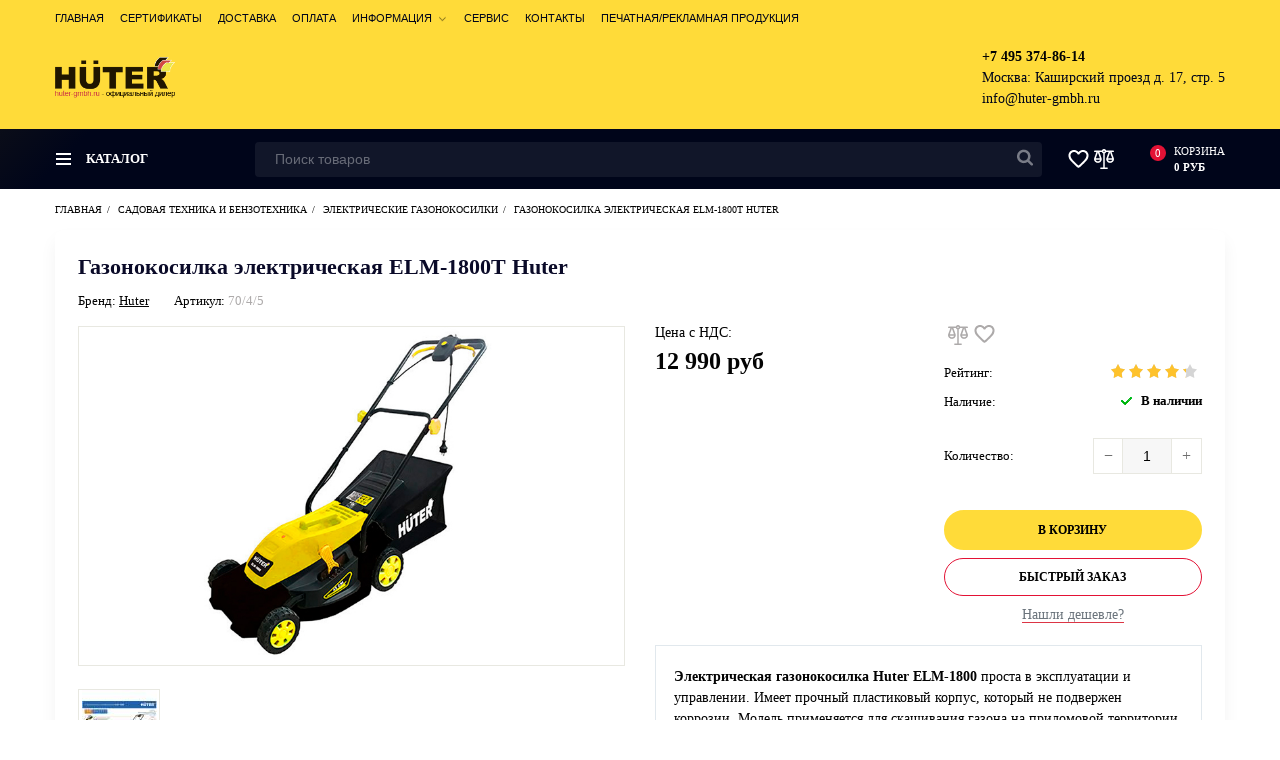

--- FILE ---
content_type: text/html; charset=UTF-8
request_url: https://huter-gmbh.ru/products/gazonokosilka-elektricheskaya-elm-1800t-huter
body_size: 24975
content:
<!DOCTYPE html>
<html lang="ru" prefix="og: http://ogp.me/ns#">
<head>
        <base href="https://huter-gmbh.ru/">

            <script>
        ut_tracker = {
            start: function(name) {
                performance.mark(name + ':start');
            },
            end: function(name) {
                performance.mark(name + ':end');
                performance.measure(name, name + ':start', name + ':end');
                console.log(name + ' duration: ' + performance.getEntriesByName(name)[0].duration);
            }
        }
    </script>


<title>Газонокосилка электрическая ELM-1800T Huter купить в официальном &amp;#128736; магазине с доставкой</title>

<meta http-equiv="Content-Type" content="text/html; charset=UTF-8">


    <meta name="description" content="Купить Газонокосилка электрическая ELM-1800T Huter в официальном магазине. Доставка &amp;#128666; по Москве и Санкт-Петербургу в день заказа. Доставка по России от &amp;#49;&amp;#65039;&amp;#8419; дня. Описание и характеристики Газонокосилка электрическая ELM-1800T Huter. Помощь &amp;#127384; в выборе и подборе инструмента." />

    <meta name="keywords" content="купить Газонокосилка электрическая ELM-1800T Huter" />


    <meta name="robots" content="index,follow">

<meta name="viewport" content="width=device-width, initial-scale=1.0">




    <meta property="og:url" content="https://huter-gmbh.ru/products/gazonokosilka-elektricheskaya-elm-1800t-huter">
    <meta property="og:type" content="website">
    <meta property="og:title" content="Газонокосилка электрическая ELM-1800T Huter">
    <meta property="og:description" content='  Электрическая газонокосилка Huter ELM-1800  проста в эксплуатации и управлении. Имеет прочный пластиковый корпус, который не подвержен коррозии. Модель применяется для скашивания газона на придомовой территории. В оснащение входит вместительный травосборник, что способствует продолжительной работе без перерывов. '>
    <meta property="og:image" content="https://huter-gmbh.ru/files/products/elm-1800.330x300.jpg">
    <link rel="image_src" href="https://huter-gmbh.ru/files/products/elm-1800.330x300.jpg">
        <meta name="twitter:card" content="product"/>
    <meta name="twitter:url" content="https://huter-gmbh.ru/products/gazonokosilka-elektricheskaya-elm-1800t-huter">
    <meta name="twitter:site" content="Интернет-магазин Huter-GmbH">
    <meta name="twitter:title" content="Газонокосилка электрическая ELM-1800T Huter">
    <meta name="twitter:description" content="  Электрическая газонокосилка Huter ELM-1800  проста в эксплуатации и управлении. Имеет прочный пластиковый корпус, который не подвержен коррозии. Модель применяется для скашивания газона на придомовой территории. В оснащение входит вместительный травосборник, что способствует продолжительной работе без перерывов. ">
    <meta name="twitter:image" content="https://huter-gmbh.ru/files/products/elm-1800.330x300.jpg">
    <meta name="twitter:data1" content="Цена">
    <meta name="twitter:label1" content="12990 RUR">
    <meta name="twitter:data2" content="Организация">
    <meta name="twitter:label2" content="Интернет-магазин Huter-GmbH">

    <link rel="canonical" href="https://huter-gmbh.ru/products/gazonokosilka-elektricheskaya-elm-1800t-huter">

            <link rel="alternate" hreflang="x-default" href="https://huter-gmbh.ru/products/gazonokosilka-elektricheskaya-elm-1800t-huter">
    
<script>ut_tracker.start('render:recaptcha');</script>
    <script type="text/javascript">
        var onloadCallback = function() {
            mysitekey = "6LfiMyQmAAAAAJEIVUDbZ28Pcy-dfhG5OeOqhMbg";
            if($('#recaptcha1').length>0){
                grecaptcha.render('recaptcha1', {
                    'sitekey' : mysitekey
                });
            }
            if($('#recaptcha2').length>0){
                grecaptcha.render('recaptcha2', {
                    'sitekey' : mysitekey
                });
            }
        };
    </script>
    <script src="https://www.google.com/recaptcha/api.js?onload=onloadCallback&render=explicit" async defer></script>
<script>ut_tracker.end('render:recaptcha');</script>

        <link href="design/huter_gmbh/images/favicon.png" type="image/x-icon" rel="icon">
    <link href="design/huter_gmbh/images/favicon.png" type="image/x-icon" rel="shortcut icon">

        <script>ut_tracker.start('parsing:page');</script>
    <script>ut_tracker.start('parsing:head:js');</script>
    <script src="design/huter_gmbh/js/jquery-3.3.1.min.js?v=000002"></script>

                <script src="design/huter_gmbh/js/slick.min.js?v=000002"></script>

        <script src="design/huter_gmbh/js/jquery.matchHeight-min.js?v=000002"></script>
    <script>ut_tracker.end('parsing:head:js');</script>

        <script>ut_tracker.start('parsing:head:fonts');</script>
    <link href="//fonts.googleapis.com/css?family=Open+Sans:300,300i,400,400i,600,600i,700,700i&amp;subset=cyrillic" rel="stylesheet">
    <script>ut_tracker.end('parsing:head:fonts');</script>

        <script>ut_tracker.start('parsing:head:css');</script>
        <script src="design/huter_gmbh/js/bootstrap.js"></script>
    <link href="design/huter_gmbh/css/bootstrap/bootstrap.css?v=000052" rel="stylesheet">
    <link href="design/huter_gmbh/css/libs.css?v=000052" rel="stylesheet">
    <link href="design/huter_gmbh/css/style.css?v=000052" rel="stylesheet">
    <link href="design/huter_gmbh/css/responsive.css?v=000052" rel="stylesheet">
    <link href="design/huter_gmbh/css/huter-gmbh.css?v=000052" rel="stylesheet">
    <link href="design/huter_gmbh/fonts/stylesheet.css" rel="stylesheet">
    <link href="design/huter_gmbh/css/custom.css?v=000052" rel="stylesheet">
    <link href="design/huter_gmbh/css/css.css" rel="stylesheet">
    <script>ut_tracker.end('parsing:head:css');</script>

            <script>ut_tracker.start('parsing:head:counters');</script>
                    <script type="text/javascript" >
   (function(m,e,t,r,i,k,a){m[i]=m[i]||function(){(m[i].a=m[i].a||[]).push(arguments)};
   m[i].l=1*new Date();
   for (var j = 0; j < document.scripts.length; j++) {if (document.scripts[j].src === r) { return; }}
   k=e.createElement(t),a=e.getElementsByTagName(t)[0],k.async=1,k.src=r,a.parentNode.insertBefore(k,a)})
   (window, document, "script", "https://mc.yandex.ru/metrika/tag.js", "ym");

   ym(26714046, "init", {
        clickmap:true,
        trackLinks:true,
        accurateTrackBounce:true,
        webvisor:true,
        ecommerce:"dataLayer"
   });
</script>
<noscript><div><img src="https://mc.yandex.ru/watch/26714046" style="position:absolute; left:-9999px;" alt="" /></div></noscript>
                    <script type="text/javascript">!function(){var t=document.createElement("script");t.type="text/javascript",t.async=!0,t.src='https://vk.com/js/api/openapi.js?169',t.onload=function(){VK.Retargeting.Init("VK-RTRG-1469178-gCc9k"),VK.Retargeting.Hit()},document.head.appendChild(t)}();</script><noscript><img src="https://vk.com/rtrg?p=VK-RTRG-1469178-gCc9k" style="position:fixed; left:-999px;" alt=""/></noscript>

<script type="text/javascript">!function(){var t=document.createElement("script");t.type="text/javascript",t.async=!0,t.src='https://vk.com/js/api/openapi.js?169',t.onload=function(){VK.Retargeting.Init("VK-RTRG-1599026-5h3lU"),VK.Retargeting.Hit()},document.head.appendChild(t)}();</script><noscript><img src="https://vk.com/rtrg?p=VK-RTRG-1599026-5h3lU" style="position:fixed; left:-999px;" alt=""/></noscript>
                    <meta name="yandex-verification" content="1c892a1965e82963" />
                <script>ut_tracker.end('parsing:head:counters');</script>
    
</head>

<body>

    
    <script>ut_tracker.start('parsing:body_top:counters');</script>
            <!-- Top.Mail.Ru counter -->
<script type="text/javascript">
var _tmr = window._tmr || (window._tmr = []);
_tmr.push({id: "3378304", type: "pageView", start: (new Date()).getTime()});
(function (d, w, id) {
  if (d.getElementById(id)) return;
  var ts = d.createElement("script"); ts.type = "text/javascript"; ts.async = true; ts.id = id;
  ts.src = "https://top-fwz1.mail.ru/js/code.js";
  var f = function () {var s = d.getElementsByTagName("script")[0]; s.parentNode.insertBefore(ts, s);};
  if (w.opera == "[object Opera]") { d.addEventListener("DOMContentLoaded", f, false); } else { f(); }
})(document, window, "tmr-code");
</script>
<noscript><div><img src="https://top-fwz1.mail.ru/counter?id=3378304;js=na" style="position:absolute;left:-9999px;" alt="Top.Mail.Ru" /></div></noscript>
<!-- /Top.Mail.Ru counter -->
        <script>ut_tracker.end('parsing:body_top:counters');</script>

<header class="header">
    <nav class="top_nav">
        <div class="container">
        <div class="d-flex align-items-center justify-content-between">
                        <div class="fn_menu_switch menu_switch lg-hidden"></div>

            
                                                                                                                                                                                                                                                                                                                                                                                                                                                                                                                                                                                                                
                <div class="menu_group menu_group_header">
        
        
                            <ul class="fn_menu_list menu_list menu_list_1">
                                                                        <li class="menu_item menu_item_1 ">
                                <a class="menu_link" href="/" >
                                    <span>Главная</span>
                                 </a>
                                
                    
                            </li>
                                                                                                                                            <li class="menu_item menu_item_1 ">
                                <a class="menu_link" href="sertifikaty" >
                                    <span>Сертификаты</span>
                                 </a>
                                
                    
                            </li>
                                                                                                <li class="menu_item menu_item_1 ">
                                <a class="menu_link" href="dostavka" >
                                    <span>Доставка</span>
                                 </a>
                                
                    
                            </li>
                                                                                                <li class="menu_item menu_item_1 ">
                                <a class="menu_link" href="oplata" >
                                    <span>Оплата</span>
                                 </a>
                                
                    
                            </li>
                                                                                                <li class="menu_item menu_item_1 menu_eventer">
                                <a class="menu_link" >
                                    <span>Информация</span>
                                 </a>
                                
                            <ul class="fn_menu_list menu_list menu_list_2">
                                                                        <li class="menu_item menu_item_2 ">
                                <a class="menu_link" href="polzovatelskoe-soglashenie" >
                                    <span>Пользовательское соглашение</span>
                                 </a>
                                
                    
                            </li>
                                                                                                <li class="menu_item menu_item_2 ">
                                <a class="menu_link" href="politika-konfidentsialnosti-i-zaschity-informatsii" >
                                    <span>Политика конфиденциальности</span>
                                 </a>
                                
                    
                            </li>
                                                                                                        </ul>
                    
                            </li>
                                                                                                <li class="menu_item menu_item_1 ">
                                <a class="menu_link" href="garantiya" >
                                    <span>Сервис</span>
                                 </a>
                                
                    
                            </li>
                                                                                                <li class="menu_item menu_item_1 ">
                                <a class="menu_link" href="contact" >
                                    <span>Контакты</span>
                                 </a>
                                
                    
                            </li>
                                                                                                <li class="menu_item menu_item_1 ">
                                <a class="menu_link" href="pechatnayareklamnaya-produktsiya" >
                                    <span>Печатная/рекламная продукция</span>
                                 </a>
                                
                    
                            </li>
                                                            </ul>
                    
    </div>


                         
        </div>
        </div>
    </nav>

    <div class="container">
<div class="d-flex align-items-center justify-content-between">
                <a class="logo" href="">
            <img src="design/huter_gmbh/images/logo.png" alt="Интернет-магазин Huter-GmbH"/>
        </a>
        <!-- <div class="md-hidden col-4">
            <div>Москва:</div>
            <div>СПб:</div>
            <div>Регионы:</div>
        </div> -->

        <div class="mob_phones lg-hidden">
            <div>Москва:&nbsp;&nbsp;&nbsp;<a href="tel:+74953748614" data-language="company_phone_1" >+7 495 374-86-14</a></div>
            
            
			
        </div>

                                <div class="times">
            <div class="times_inner">
                 <div><a href="tel:+74953748614" data-language="company_phone_1" >+7 495 374-86-14</a></div>
                <span class="times_text">Москва: Каширский проезд д. 17, стр. 5</span><br />
                <span class="times_text"><a class="text-decoration-none" href="mailto:info@huter-gmbh.ru">info@huter-gmbh.ru</a></span>
            </div>
        </div>
        </div>
             
		  

           

      
       

    </div>

    <div class="header_bottom">
        <div class="container">
			<div class="d-flex align-items-center justify-content-between">
				<div class="categories">
										<div class="categories_heading fn_switch">
						




    <svg class="menu_icon" width="16px" height="12px" viewBox="0 0 16 12"  version="1.1" xmlns="http://www.w3.org/2000/svg" xmlns:xlink="http://www.w3.org/1999/xlink">
        <g>
            <rect fill="currentColor" class="bar" x="1" y="10" width="16" height="2"></rect>
            <rect fill="currentColor" class="bar" x="1" y="5" width="16" height="2"></rect>
            <rect fill="currentColor" class="bar" x="1" y="0" width="16" height="2"></rect>
        </g>
    </svg>





						<span class="small-hidden" data-language="index_categories">Каталог</span>
					</div>
					<nav class="categories_nav">
    
    
        
            
            <ul class="level_1  categories_menu  mobile-cat d-md-none">
                                                                                        <li class="category_item has_child">
                                <a class="category_link" href="catalog/sadovaya-tehnika.html" data-category="1746">
                                    <span>Садовая техника и бензотехника</span>
                                    <i class="arrow_right tablet-hidden">



<svg class="arrow_right" version="1.1" xmlns="http://www.w3.org/2000/svg" xmlns:xlink="http://www.w3.org/1999/xlink" width="24" height="24" viewBox="0 0 24 24">
    <path fill="currentColor" d="M16.462 12l-9.805-10.188c-0.368-0.371-0.368-0.971 0-1.344 0.368-0.371 0.962-0.371 1.33 0l10.751 10.858c0.368 0.372 0.368 0.973 0 1.344l-10.751 10.858c-0.368 0.372-0.962 0.371-1.33 0-0.368-0.369-0.368-0.971 0-1.344l9.805-10.184z"></path>
</svg>






</i>
                                </a>
                                <i class="fn_switch cat_switch lg-hidden"></i>
                                
        
            
            <ul class="level_2  subcategory  mobile-cat d-md-none">
                                                                                        <li class="category_item has_child">
                                <a class="category_link" href="catalog/snegouborochnaya-tehnika.html" data-category="1748">
                                    <span>Снегоуборочная техника</span>
                                    <i class="arrow_right tablet-hidden">



<svg class="arrow_right" version="1.1" xmlns="http://www.w3.org/2000/svg" xmlns:xlink="http://www.w3.org/1999/xlink" width="24" height="24" viewBox="0 0 24 24">
    <path fill="currentColor" d="M16.462 12l-9.805-10.188c-0.368-0.371-0.368-0.971 0-1.344 0.368-0.371 0.962-0.371 1.33 0l10.751 10.858c0.368 0.372 0.368 0.973 0 1.344l-10.751 10.858c-0.368 0.372-0.962 0.371-1.33 0-0.368-0.369-0.368-0.971 0-1.344l9.805-10.184z"></path>
</svg>






</i>
                                </a>
                                <i class="fn_switch cat_switch lg-hidden"></i>
                                
        
            
            <ul class="level_3  subcategory  mobile-cat d-md-none">
                                                                                        <li class="category_item">
                                <a class="category_link" href="catalog/benzinovye-snegouborschiki" data-category="1827">Бензиновые снегоуборщики</a>
                            </li>
                                                                                                                                    <li class="category_item">
                                <a class="category_link" href="catalog/elektricheskie-snegouborschiki" data-category="1828">Электрические снегоуборщики</a>
                            </li>
                                                                        </ul>
        

                        
            <div class="level_3 categories_nav__subcategory desktop-cat d-none d-md-block">
                <ul class="fn_category_scroll subcategory ">
                                                                                                        <li class="categories_menu__item has_child">
                                    <a class="d-flex align-items-center categories_menu__link category_link" href="catalog/benzinovye-snegouborschiki" data-category="1827">
                                    
                                        <span class="categories_menu__name">Бензиновые снегоуборщики</span>
                                    </a>
                                </li>
                                                                                                                                                            <li class="categories_menu__item has_child">
                                    <a class="d-flex align-items-center categories_menu__link category_link" href="catalog/elektricheskie-snegouborschiki" data-category="1828">
                                    
                                        <span class="categories_menu__name">Электрические снегоуборщики</span>
                                    </a>
                                </li>
                                                                                        </ul>
            </div>
            
                            </li>
                                                                                                                                    <li class="category_item">
                                <a class="category_link" href="catalog/benzopily.html" data-category="1747">Бензопилы</a>
                            </li>
                                                                                                                                    <li class="category_item">
                                <a class="category_link" href="catalog/izmelchiteli.html" data-category="1752">Измельчители</a>
                            </li>
                                                                                                                                    <li class="category_item">
                                <a class="category_link" href="catalog/dvigateli" data-category="1753">Двигатели</a>
                            </li>
                                                                                                                                    <li class="category_item">
                                <a class="category_link" href="catalog/elektricheskie-trimmery.html" data-category="1755">Электрические триммеры</a>
                            </li>
                                                                                                                                    <li class="category_item">
                                <a class="category_link" href="catalog/benzinovye-trimmery.html" data-category="1761">Бензиновые триммеры</a>
                            </li>
                                                                                                                                    <li class="category_item">
                                <a class="category_link" href="catalog/kustorezy.html" data-category="1756">Кусторезы</a>
                            </li>
                                                                                                                                    <li class="category_item">
                                <a class="category_link" href="catalog/motobury.html" data-category="1758">Мотобуры</a>
                            </li>
                                                                                                                                    <li class="category_item">
                                <a class="category_link" href="catalog/selskohozyajstvennye-mashiny.html" data-category="1759">Сельскохозяйственные машины</a>
                            </li>
                                                                                                                                    <li class="category_item">
                                <a class="category_link selected" href="catalog/elektrogazonokosilki.html" data-category="1762">Электрические газонокосилки</a>
                            </li>
                                                                                                                                    <li class="category_item">
                                <a class="category_link" href="catalog/benzogazonokosilki.html" data-category="1763">Бензиновые газонокосилки</a>
                            </li>
                                                                                                                                    <li class="category_item">
                                <a class="category_link" href="catalog/opryskivateli.html" data-category="1767">Опрыскиватели</a>
                            </li>
                                                                                                                                    <li class="category_item">
                                <a class="category_link" href="catalog/drovokoly.html" data-category="1770">Дровоколы</a>
                            </li>
                                                                                                                                    <li class="category_item">
                                <a class="category_link" href="catalog/elektropily.html" data-category="1772">Электропилы</a>
                            </li>
                                                                                                                                    <li class="category_item">
                                <a class="category_link" href="catalog/motopompy.html" data-category="1777">Мотопомпы</a>
                            </li>
                                                                                                                                    <li class="category_item">
                                <a class="category_link" href="catalog/motokultivatory.html" data-category="1778">Культиваторы</a>
                            </li>
                                                                                                                                    <li class="category_item">
                                <a class="category_link" href="catalog/lodochnye-motory.html" data-category="1779">Лодочные моторы</a>
                            </li>
                                                                                                                                    <li class="category_item">
                                <a class="category_link" href="catalog/vozduhoduvki-benzinovye.html" data-category="1780">Воздуходувки бензиновые</a>
                            </li>
                                                                                                                                    <li class="category_item">
                                <a class="category_link" href="catalog/vozduhoduvki-elektricheskie.html" data-category="1787">Воздуходувки электрические</a>
                            </li>
                                                                                                                                    <li class="category_item">
                                <a class="category_link" href="catalog/motobloki.html" data-category="1784">Мотоблоки</a>
                            </li>
                                                                                                                                    <li class="category_item">
                                <a class="category_link" href="catalog/podmetalnye-mashiny.html" data-category="1774">Подметальные машины</a>
                            </li>
                                                                                                                                    <li class="category_item">
                                <a class="category_link" href="catalog/komplektuyuschie-dlya-sadovoj-tehniki.html" data-category="1773">Комплектующие для садовой техники</a>
                            </li>
                                                                                                                                    <li class="category_item">
                                <a class="category_link" href="catalog/skarifaktory" data-category="1788">Скарифакторы</a>
                            </li>
                                                                                                                                    <li class="category_item">
                                <a class="category_link" href="catalog/umyvalniki" data-category="1803">Умывальники</a>
                            </li>
                                                                                                                                    <li class="category_item">
                                <a class="category_link" href="catalog/zernodrobilki" data-category="1812">Зернодробилки</a>
                            </li>
                                                                                                                                    <li class="category_item">
                                <a class="category_link" href="catalog/benzorezy" data-category="1831">Бензорезы</a>
                            </li>
                                                                        </ul>
        

                        
            <div class="level_2 categories_nav__subcategory desktop-cat d-none d-md-block">
                <ul class="fn_category_scroll subcategory ">
                                                                                                        <li class="categories_menu__item has_child">
                                    <a class="d-flex align-items-center categories_menu__link category_link" href="catalog/snegouborochnaya-tehnika.html" data-category="1748">
                                    
                                        <span class="categories_menu__name">Снегоуборочная техника</span>
                                        



<svg class="arrow_right" version="1.1" xmlns="http://www.w3.org/2000/svg" xmlns:xlink="http://www.w3.org/1999/xlink" width="24" height="24" viewBox="0 0 24 24">
    <path fill="currentColor" d="M16.462 12l-9.805-10.188c-0.368-0.371-0.368-0.971 0-1.344 0.368-0.371 0.962-0.371 1.33 0l10.751 10.858c0.368 0.372 0.368 0.973 0 1.344l-10.751 10.858c-0.368 0.372-0.962 0.371-1.33 0-0.368-0.369-0.368-0.971 0-1.344l9.805-10.184z"></path>
</svg>






                                    </a>
                                    
        
            
            <ul class="level_3  subcategory  mobile-cat d-md-none">
                                                                                        <li class="category_item">
                                <a class="category_link" href="catalog/benzinovye-snegouborschiki" data-category="1827">Бензиновые снегоуборщики</a>
                            </li>
                                                                                                                                    <li class="category_item">
                                <a class="category_link" href="catalog/elektricheskie-snegouborschiki" data-category="1828">Электрические снегоуборщики</a>
                            </li>
                                                                        </ul>
        

                        
            <div class="level_3 categories_nav__subcategory desktop-cat d-none d-md-block">
                <ul class="fn_category_scroll subcategory ">
                                                                                                        <li class="categories_menu__item has_child">
                                    <a class="d-flex align-items-center categories_menu__link category_link" href="catalog/benzinovye-snegouborschiki" data-category="1827">
                                    
                                        <span class="categories_menu__name">Бензиновые снегоуборщики</span>
                                    </a>
                                </li>
                                                                                                                                                            <li class="categories_menu__item has_child">
                                    <a class="d-flex align-items-center categories_menu__link category_link" href="catalog/elektricheskie-snegouborschiki" data-category="1828">
                                    
                                        <span class="categories_menu__name">Электрические снегоуборщики</span>
                                    </a>
                                </li>
                                                                                        </ul>
            </div>
            
                                </li>
                                                                                                                                                            <li class="categories_menu__item has_child">
                                    <a class="d-flex align-items-center categories_menu__link category_link" href="catalog/benzopily.html" data-category="1747">
                                    
                                        <span class="categories_menu__name">Бензопилы</span>
                                    </a>
                                </li>
                                                                                                                                                            <li class="categories_menu__item has_child">
                                    <a class="d-flex align-items-center categories_menu__link category_link" href="catalog/izmelchiteli.html" data-category="1752">
                                    
                                        <span class="categories_menu__name">Измельчители</span>
                                    </a>
                                </li>
                                                                                                                                                            <li class="categories_menu__item has_child">
                                    <a class="d-flex align-items-center categories_menu__link category_link" href="catalog/dvigateli" data-category="1753">
                                    
                                        <span class="categories_menu__name">Двигатели</span>
                                    </a>
                                </li>
                                                                                                                                                            <li class="categories_menu__item has_child">
                                    <a class="d-flex align-items-center categories_menu__link category_link" href="catalog/elektricheskie-trimmery.html" data-category="1755">
                                    
                                        <span class="categories_menu__name">Электрические триммеры</span>
                                    </a>
                                </li>
                                                                                                                                                            <li class="categories_menu__item has_child">
                                    <a class="d-flex align-items-center categories_menu__link category_link" href="catalog/benzinovye-trimmery.html" data-category="1761">
                                    
                                        <span class="categories_menu__name">Бензиновые триммеры</span>
                                    </a>
                                </li>
                                                                                                                                                            <li class="categories_menu__item has_child">
                                    <a class="d-flex align-items-center categories_menu__link category_link" href="catalog/kustorezy.html" data-category="1756">
                                    
                                        <span class="categories_menu__name">Кусторезы</span>
                                    </a>
                                </li>
                                                                                                                                                            <li class="categories_menu__item has_child">
                                    <a class="d-flex align-items-center categories_menu__link category_link" href="catalog/motobury.html" data-category="1758">
                                    
                                        <span class="categories_menu__name">Мотобуры</span>
                                    </a>
                                </li>
                                                                                                                                                            <li class="categories_menu__item has_child">
                                    <a class="d-flex align-items-center categories_menu__link category_link" href="catalog/selskohozyajstvennye-mashiny.html" data-category="1759">
                                    
                                        <span class="categories_menu__name">Сельскохозяйственные машины</span>
                                    </a>
                                </li>
                                                                                                                                                            <li class="categories_menu__item has_child">
                                    <a class="d-flex align-items-center categories_menu__link category_link selected" href="catalog/elektrogazonokosilki.html" data-category="1762">
                                    
                                        <span class="categories_menu__name">Электрические газонокосилки</span>
                                    </a>
                                </li>
                                                                                                                                                            <li class="categories_menu__item has_child">
                                    <a class="d-flex align-items-center categories_menu__link category_link" href="catalog/benzogazonokosilki.html" data-category="1763">
                                    
                                        <span class="categories_menu__name">Бензиновые газонокосилки</span>
                                    </a>
                                </li>
                                                                                                                                                            <li class="categories_menu__item has_child">
                                    <a class="d-flex align-items-center categories_menu__link category_link" href="catalog/opryskivateli.html" data-category="1767">
                                    
                                        <span class="categories_menu__name">Опрыскиватели</span>
                                    </a>
                                </li>
                                                                                                                                                            <li class="categories_menu__item has_child">
                                    <a class="d-flex align-items-center categories_menu__link category_link" href="catalog/drovokoly.html" data-category="1770">
                                    
                                        <span class="categories_menu__name">Дровоколы</span>
                                    </a>
                                </li>
                                                                                                                                                            <li class="categories_menu__item has_child">
                                    <a class="d-flex align-items-center categories_menu__link category_link" href="catalog/elektropily.html" data-category="1772">
                                    
                                        <span class="categories_menu__name">Электропилы</span>
                                    </a>
                                </li>
                                                                                                                                                            <li class="categories_menu__item has_child">
                                    <a class="d-flex align-items-center categories_menu__link category_link" href="catalog/motopompy.html" data-category="1777">
                                    
                                        <span class="categories_menu__name">Мотопомпы</span>
                                    </a>
                                </li>
                                                                                                                                                            <li class="categories_menu__item has_child">
                                    <a class="d-flex align-items-center categories_menu__link category_link" href="catalog/motokultivatory.html" data-category="1778">
                                    
                                        <span class="categories_menu__name">Культиваторы</span>
                                    </a>
                                </li>
                                                                                                                                                            <li class="categories_menu__item has_child">
                                    <a class="d-flex align-items-center categories_menu__link category_link" href="catalog/lodochnye-motory.html" data-category="1779">
                                    
                                        <span class="categories_menu__name">Лодочные моторы</span>
                                    </a>
                                </li>
                                                                                                                                                            <li class="categories_menu__item has_child">
                                    <a class="d-flex align-items-center categories_menu__link category_link" href="catalog/vozduhoduvki-benzinovye.html" data-category="1780">
                                    
                                        <span class="categories_menu__name">Воздуходувки бензиновые</span>
                                    </a>
                                </li>
                                                                                                                                                            <li class="categories_menu__item has_child">
                                    <a class="d-flex align-items-center categories_menu__link category_link" href="catalog/vozduhoduvki-elektricheskie.html" data-category="1787">
                                    
                                        <span class="categories_menu__name">Воздуходувки электрические</span>
                                    </a>
                                </li>
                                                                                                                                                            <li class="categories_menu__item has_child">
                                    <a class="d-flex align-items-center categories_menu__link category_link" href="catalog/motobloki.html" data-category="1784">
                                    
                                        <span class="categories_menu__name">Мотоблоки</span>
                                    </a>
                                </li>
                                                                                                                                                            <li class="categories_menu__item has_child">
                                    <a class="d-flex align-items-center categories_menu__link category_link" href="catalog/podmetalnye-mashiny.html" data-category="1774">
                                    
                                        <span class="categories_menu__name">Подметальные машины</span>
                                    </a>
                                </li>
                                                                                                                                                            <li class="categories_menu__item has_child">
                                    <a class="d-flex align-items-center categories_menu__link category_link" href="catalog/komplektuyuschie-dlya-sadovoj-tehniki.html" data-category="1773">
                                    
                                        <span class="categories_menu__name">Комплектующие для садовой техники</span>
                                    </a>
                                </li>
                                                                                                                                                            <li class="categories_menu__item has_child">
                                    <a class="d-flex align-items-center categories_menu__link category_link" href="catalog/skarifaktory" data-category="1788">
                                    
                                        <span class="categories_menu__name">Скарифакторы</span>
                                    </a>
                                </li>
                                                                                                                                                            <li class="categories_menu__item has_child">
                                    <a class="d-flex align-items-center categories_menu__link category_link" href="catalog/umyvalniki" data-category="1803">
                                    
                                        <span class="categories_menu__name">Умывальники</span>
                                    </a>
                                </li>
                                                                                                                                                            <li class="categories_menu__item has_child">
                                    <a class="d-flex align-items-center categories_menu__link category_link" href="catalog/zernodrobilki" data-category="1812">
                                    
                                        <span class="categories_menu__name">Зернодробилки</span>
                                    </a>
                                </li>
                                                                                                                                                            <li class="categories_menu__item has_child">
                                    <a class="d-flex align-items-center categories_menu__link category_link" href="catalog/benzorezy" data-category="1831">
                                    
                                        <span class="categories_menu__name">Бензорезы</span>
                                    </a>
                                </li>
                                                                                        </ul>
            </div>
            
                            </li>
                                                                                                                                    <li class="category_item has_child">
                                <a class="category_link" href="catalog/nasosnoe-oborudovanie.html" data-category="1750">
                                    <span>Насосное оборудование</span>
                                    <i class="arrow_right tablet-hidden">



<svg class="arrow_right" version="1.1" xmlns="http://www.w3.org/2000/svg" xmlns:xlink="http://www.w3.org/1999/xlink" width="24" height="24" viewBox="0 0 24 24">
    <path fill="currentColor" d="M16.462 12l-9.805-10.188c-0.368-0.371-0.368-0.971 0-1.344 0.368-0.371 0.962-0.371 1.33 0l10.751 10.858c0.368 0.372 0.368 0.973 0 1.344l-10.751 10.858c-0.368 0.372-0.962 0.371-1.33 0-0.368-0.369-0.368-0.971 0-1.344l9.805-10.184z"></path>
</svg>






</i>
                                </a>
                                <i class="fn_switch cat_switch lg-hidden"></i>
                                
        
            
            <ul class="level_2  subcategory  mobile-cat d-md-none">
                                                                                        <li class="category_item">
                                <a class="category_link" href="catalog/drenazhnye-nasosy.html" data-category="1751">Дренажные насосы</a>
                            </li>
                                                                                                                                    <li class="category_item">
                                <a class="category_link" href="catalog/gidroakkumulyatory.html" data-category="1757">Гидроаккумуляторы</a>
                            </li>
                                                                                                                                    <li class="category_item">
                                <a class="category_link" href="catalog/fekalnye-nasosy.html" data-category="1775">Фекальные насосы</a>
                            </li>
                                                                                                                                    <li class="category_item">
                                <a class="category_link" href="catalog/nasosnye-stantsii" data-category="1776">Насосные станции</a>
                            </li>
                                                                                                                                    <li class="category_item">
                                <a class="category_link" href="catalog/kanalizatsionnye-nasosy" data-category="1830">Канализационные насосы</a>
                            </li>
                                                                        </ul>
        

                        
            <div class="level_2 categories_nav__subcategory desktop-cat d-none d-md-block">
                <ul class="fn_category_scroll subcategory ">
                                                                                                        <li class="categories_menu__item has_child">
                                    <a class="d-flex align-items-center categories_menu__link category_link" href="catalog/drenazhnye-nasosy.html" data-category="1751">
                                    
                                        <span class="categories_menu__name">Дренажные насосы</span>
                                    </a>
                                </li>
                                                                                                                                                            <li class="categories_menu__item has_child">
                                    <a class="d-flex align-items-center categories_menu__link category_link" href="catalog/gidroakkumulyatory.html" data-category="1757">
                                    
                                        <span class="categories_menu__name">Гидроаккумуляторы</span>
                                    </a>
                                </li>
                                                                                                                                                            <li class="categories_menu__item has_child">
                                    <a class="d-flex align-items-center categories_menu__link category_link" href="catalog/fekalnye-nasosy.html" data-category="1775">
                                    
                                        <span class="categories_menu__name">Фекальные насосы</span>
                                    </a>
                                </li>
                                                                                                                                                            <li class="categories_menu__item has_child">
                                    <a class="d-flex align-items-center categories_menu__link category_link" href="catalog/nasosnye-stantsii" data-category="1776">
                                    
                                        <span class="categories_menu__name">Насосные станции</span>
                                    </a>
                                </li>
                                                                                                                                                            <li class="categories_menu__item has_child">
                                    <a class="d-flex align-items-center categories_menu__link category_link" href="catalog/kanalizatsionnye-nasosy" data-category="1830">
                                    
                                        <span class="categories_menu__name">Канализационные насосы</span>
                                    </a>
                                </li>
                                                                                        </ul>
            </div>
            
                            </li>
                                                                                                                                    <li class="category_item">
                                <a class="category_link" href="catalog/betonomeshalki" data-category="1760">Бетономешалки</a>
                            </li>
                                                                                                                                    <li class="category_item">
                                <a class="category_link" href="catalog/mojki-vysokogo-davleniya-huter.html" data-category="1764">Мойки высокого давления</a>
                            </li>
                                                                                                                                    <li class="category_item has_child">
                                <a class="category_link" href="catalog/elektrogeneratory.html" data-category="1765">
                                    <span>Электрогенераторы</span>
                                    <i class="arrow_right tablet-hidden">



<svg class="arrow_right" version="1.1" xmlns="http://www.w3.org/2000/svg" xmlns:xlink="http://www.w3.org/1999/xlink" width="24" height="24" viewBox="0 0 24 24">
    <path fill="currentColor" d="M16.462 12l-9.805-10.188c-0.368-0.371-0.368-0.971 0-1.344 0.368-0.371 0.962-0.371 1.33 0l10.751 10.858c0.368 0.372 0.368 0.973 0 1.344l-10.751 10.858c-0.368 0.372-0.962 0.371-1.33 0-0.368-0.369-0.368-0.971 0-1.344l9.805-10.184z"></path>
</svg>






</i>
                                </a>
                                <i class="fn_switch cat_switch lg-hidden"></i>
                                
        
            
            <ul class="level_2  subcategory  mobile-cat d-md-none">
                                                                                        <li class="category_item">
                                <a class="category_link" href="catalog/portativnye-benzogeneratory.html" data-category="1766">Бензогенераторы</a>
                            </li>
                                                                                                                                    <li class="category_item">
                                <a class="category_link" href="catalog/dizelnye-generatory" data-category="1771">Дизельные генераторы</a>
                            </li>
                                                                                                                                    <li class="category_item">
                                <a class="category_link" href="catalog/multitoplivnye-generatory.html" data-category="1783">Мультитопливные генераторы</a>
                            </li>
                                                                                                                                    <li class="category_item">
                                <a class="category_link" href="catalog/invertornye-generatory.html" data-category="1785">Инверторные генераторы</a>
                            </li>
                                                                        </ul>
        

                        
            <div class="level_2 categories_nav__subcategory desktop-cat d-none d-md-block">
                <ul class="fn_category_scroll subcategory ">
                                                                                                        <li class="categories_menu__item has_child">
                                    <a class="d-flex align-items-center categories_menu__link category_link" href="catalog/portativnye-benzogeneratory.html" data-category="1766">
                                    
                                        <span class="categories_menu__name">Бензогенераторы</span>
                                    </a>
                                </li>
                                                                                                                                                            <li class="categories_menu__item has_child">
                                    <a class="d-flex align-items-center categories_menu__link category_link" href="catalog/dizelnye-generatory" data-category="1771">
                                    
                                        <span class="categories_menu__name">Дизельные генераторы</span>
                                    </a>
                                </li>
                                                                                                                                                            <li class="categories_menu__item has_child">
                                    <a class="d-flex align-items-center categories_menu__link category_link" href="catalog/multitoplivnye-generatory.html" data-category="1783">
                                    
                                        <span class="categories_menu__name">Мультитопливные генераторы</span>
                                    </a>
                                </li>
                                                                                                                                                            <li class="categories_menu__item has_child">
                                    <a class="d-flex align-items-center categories_menu__link category_link" href="catalog/invertornye-generatory.html" data-category="1785">
                                    
                                        <span class="categories_menu__name">Инверторные генераторы</span>
                                    </a>
                                </li>
                                                                                        </ul>
            </div>
            
                            </li>
                                                                                                                                    <li class="category_item has_child">
                                <a class="category_link" href="catalog/elektrotehnicheskaya-produktsiya.html" data-category="1781">
                                    <span>Электротехника и электроинструмент</span>
                                    <i class="arrow_right tablet-hidden">



<svg class="arrow_right" version="1.1" xmlns="http://www.w3.org/2000/svg" xmlns:xlink="http://www.w3.org/1999/xlink" width="24" height="24" viewBox="0 0 24 24">
    <path fill="currentColor" d="M16.462 12l-9.805-10.188c-0.368-0.371-0.368-0.971 0-1.344 0.368-0.371 0.962-0.371 1.33 0l10.751 10.858c0.368 0.372 0.368 0.973 0 1.344l-10.751 10.858c-0.368 0.372-0.962 0.371-1.33 0-0.368-0.369-0.368-0.971 0-1.344l9.805-10.184z"></path>
</svg>






</i>
                                </a>
                                <i class="fn_switch cat_switch lg-hidden"></i>
                                
        
            
            <ul class="level_2  subcategory  mobile-cat d-md-none">
                                                                                        <li class="category_item">
                                <a class="category_link" href="catalog/dreli-shurupoverty" data-category="1782">Дрели-шуруповерты</a>
                            </li>
                                                                                                                                    <li class="category_item">
                                <a class="category_link" href="catalog/perforatory" data-category="1801">Перфораторы</a>
                            </li>
                                                                                                                                    <li class="category_item">
                                <a class="category_link" href="catalog/stabilizator-napryazheniya.html" data-category="1786">Стабилизатор напряжения</a>
                            </li>
                                                                                                                                    <li class="category_item">
                                <a class="category_link" href="catalog/pily-tortsovochnye" data-category="1789">Пилы торцовочные</a>
                            </li>
                                                                                                                                    <li class="category_item">
                                <a class="category_link" href="catalog/pily-otreznye" data-category="1791">Пилы отрезные</a>
                            </li>
                                                                                                                                    <li class="category_item">
                                <a class="category_link" href="catalog/pily-diskovye" data-category="1792">Пилы дисковые</a>
                            </li>
                                                                                                                                    <li class="category_item">
                                <a class="category_link" href="catalog/shtroborezy" data-category="1793">Штроборезы</a>
                            </li>
                                                                                                                                    <li class="category_item">
                                <a class="category_link" href="catalog/tochilnye-stanki" data-category="1794">Точильные станки</a>
                            </li>
                                                                                                                                    <li class="category_item">
                                <a class="category_link" href="catalog/uglovye-shlifovalnye-mashiny" data-category="1802">Угловые шлифовальные машины</a>
                            </li>
                                                                                                                                    <li class="category_item">
                                <a class="category_link" href="catalog/lentochnye-shlifmashiny" data-category="1805">Ленточные шлифмашины</a>
                            </li>
                                                                                                                                    <li class="category_item">
                                <a class="category_link" href="catalog/gajkoverty" data-category="1806">Гайковерты</a>
                            </li>
                                                                                                                                    <li class="category_item">
                                <a class="category_link" href="catalog/rubanki-elektricheskie" data-category="1807">Рубанки электрические</a>
                            </li>
                                                                                                                                    <li class="category_item">
                                <a class="category_link" href="catalog/sabelnye-pily" data-category="1808">Сабельные пилы</a>
                            </li>
                                                                                                                                    <li class="category_item">
                                <a class="category_link" href="catalog/miksery-stroitelnye" data-category="1809">Миксеры строительные</a>
                            </li>
                                                                                                                                    <li class="category_item">
                                <a class="category_link" href="catalog/frezernye-mashiny" data-category="1810">Фрезерные машины</a>
                            </li>
                                                                                                                                    <li class="category_item">
                                <a class="category_link" href="catalog/stroitelnye-pylesosy" data-category="1811">Строительные пылесосы</a>
                            </li>
                                                                                                                                    <li class="category_item">
                                <a class="category_link" href="catalog/otbojnye-molotki" data-category="1829">Отбойные молотки</a>
                            </li>
                                                                        </ul>
        

                        
            <div class="level_2 categories_nav__subcategory desktop-cat d-none d-md-block">
                <ul class="fn_category_scroll subcategory ">
                                                                                                        <li class="categories_menu__item has_child">
                                    <a class="d-flex align-items-center categories_menu__link category_link" href="catalog/dreli-shurupoverty" data-category="1782">
                                    
                                        <span class="categories_menu__name">Дрели-шуруповерты</span>
                                    </a>
                                </li>
                                                                                                                                                            <li class="categories_menu__item has_child">
                                    <a class="d-flex align-items-center categories_menu__link category_link" href="catalog/perforatory" data-category="1801">
                                    
                                        <span class="categories_menu__name">Перфораторы</span>
                                    </a>
                                </li>
                                                                                                                                                            <li class="categories_menu__item has_child">
                                    <a class="d-flex align-items-center categories_menu__link category_link" href="catalog/stabilizator-napryazheniya.html" data-category="1786">
                                    
                                        <span class="categories_menu__name">Стабилизатор напряжения</span>
                                    </a>
                                </li>
                                                                                                                                                            <li class="categories_menu__item has_child">
                                    <a class="d-flex align-items-center categories_menu__link category_link" href="catalog/pily-tortsovochnye" data-category="1789">
                                    
                                        <span class="categories_menu__name">Пилы торцовочные</span>
                                    </a>
                                </li>
                                                                                                                                                            <li class="categories_menu__item has_child">
                                    <a class="d-flex align-items-center categories_menu__link category_link" href="catalog/pily-otreznye" data-category="1791">
                                    
                                        <span class="categories_menu__name">Пилы отрезные</span>
                                    </a>
                                </li>
                                                                                                                                                            <li class="categories_menu__item has_child">
                                    <a class="d-flex align-items-center categories_menu__link category_link" href="catalog/pily-diskovye" data-category="1792">
                                    
                                        <span class="categories_menu__name">Пилы дисковые</span>
                                    </a>
                                </li>
                                                                                                                                                            <li class="categories_menu__item has_child">
                                    <a class="d-flex align-items-center categories_menu__link category_link" href="catalog/shtroborezy" data-category="1793">
                                    
                                        <span class="categories_menu__name">Штроборезы</span>
                                    </a>
                                </li>
                                                                                                                                                            <li class="categories_menu__item has_child">
                                    <a class="d-flex align-items-center categories_menu__link category_link" href="catalog/tochilnye-stanki" data-category="1794">
                                    
                                        <span class="categories_menu__name">Точильные станки</span>
                                    </a>
                                </li>
                                                                                                                                                            <li class="categories_menu__item has_child">
                                    <a class="d-flex align-items-center categories_menu__link category_link" href="catalog/uglovye-shlifovalnye-mashiny" data-category="1802">
                                    
                                        <span class="categories_menu__name">Угловые шлифовальные машины</span>
                                    </a>
                                </li>
                                                                                                                                                            <li class="categories_menu__item has_child">
                                    <a class="d-flex align-items-center categories_menu__link category_link" href="catalog/lentochnye-shlifmashiny" data-category="1805">
                                    
                                        <span class="categories_menu__name">Ленточные шлифмашины</span>
                                    </a>
                                </li>
                                                                                                                                                            <li class="categories_menu__item has_child">
                                    <a class="d-flex align-items-center categories_menu__link category_link" href="catalog/gajkoverty" data-category="1806">
                                    
                                        <span class="categories_menu__name">Гайковерты</span>
                                    </a>
                                </li>
                                                                                                                                                            <li class="categories_menu__item has_child">
                                    <a class="d-flex align-items-center categories_menu__link category_link" href="catalog/rubanki-elektricheskie" data-category="1807">
                                    
                                        <span class="categories_menu__name">Рубанки электрические</span>
                                    </a>
                                </li>
                                                                                                                                                            <li class="categories_menu__item has_child">
                                    <a class="d-flex align-items-center categories_menu__link category_link" href="catalog/sabelnye-pily" data-category="1808">
                                    
                                        <span class="categories_menu__name">Сабельные пилы</span>
                                    </a>
                                </li>
                                                                                                                                                            <li class="categories_menu__item has_child">
                                    <a class="d-flex align-items-center categories_menu__link category_link" href="catalog/miksery-stroitelnye" data-category="1809">
                                    
                                        <span class="categories_menu__name">Миксеры строительные</span>
                                    </a>
                                </li>
                                                                                                                                                            <li class="categories_menu__item has_child">
                                    <a class="d-flex align-items-center categories_menu__link category_link" href="catalog/frezernye-mashiny" data-category="1810">
                                    
                                        <span class="categories_menu__name">Фрезерные машины</span>
                                    </a>
                                </li>
                                                                                                                                                            <li class="categories_menu__item has_child">
                                    <a class="d-flex align-items-center categories_menu__link category_link" href="catalog/stroitelnye-pylesosy" data-category="1811">
                                    
                                        <span class="categories_menu__name">Строительные пылесосы</span>
                                    </a>
                                </li>
                                                                                                                                                            <li class="categories_menu__item has_child">
                                    <a class="d-flex align-items-center categories_menu__link category_link" href="catalog/otbojnye-molotki" data-category="1829">
                                    
                                        <span class="categories_menu__name">Отбойные молотки</span>
                                    </a>
                                </li>
                                                                                        </ul>
            </div>
            
                            </li>
                                                                                                                                    <li class="category_item has_child">
                                <a class="category_link" href="catalog/ruchnoj-instrument" data-category="1796">
                                    <span>Ручной инструмент</span>
                                    <i class="arrow_right tablet-hidden">



<svg class="arrow_right" version="1.1" xmlns="http://www.w3.org/2000/svg" xmlns:xlink="http://www.w3.org/1999/xlink" width="24" height="24" viewBox="0 0 24 24">
    <path fill="currentColor" d="M16.462 12l-9.805-10.188c-0.368-0.371-0.368-0.971 0-1.344 0.368-0.371 0.962-0.371 1.33 0l10.751 10.858c0.368 0.372 0.368 0.973 0 1.344l-10.751 10.858c-0.368 0.372-0.962 0.371-1.33 0-0.368-0.369-0.368-0.971 0-1.344l9.805-10.184z"></path>
</svg>






</i>
                                </a>
                                <i class="fn_switch cat_switch lg-hidden"></i>
                                
        
            
            <ul class="level_2  subcategory  mobile-cat d-md-none">
                                                                                        <li class="category_item">
                                <a class="category_link" href="catalog/domkraty" data-category="1795">Домкраты</a>
                            </li>
                                                                                                                                    <li class="category_item">
                                <a class="category_link" href="catalog/plitkorezy" data-category="1797">Плиткорезы</a>
                            </li>
                                                                                                                                    <li class="category_item">
                                <a class="category_link" href="catalog/lestnitsy-stremyanki" data-category="1798">Лестницы, стремянки</a>
                            </li>
                                                                                                                                    <li class="category_item">
                                <a class="category_link" href="catalog/tachki-sadovye-i-stroitelnye" data-category="1804">Тачки садовые и строительные</a>
                            </li>
                                                                        </ul>
        

                        
            <div class="level_2 categories_nav__subcategory desktop-cat d-none d-md-block">
                <ul class="fn_category_scroll subcategory ">
                                                                                                        <li class="categories_menu__item has_child">
                                    <a class="d-flex align-items-center categories_menu__link category_link" href="catalog/domkraty" data-category="1795">
                                    
                                        <span class="categories_menu__name">Домкраты</span>
                                    </a>
                                </li>
                                                                                                                                                            <li class="categories_menu__item has_child">
                                    <a class="d-flex align-items-center categories_menu__link category_link" href="catalog/plitkorezy" data-category="1797">
                                    
                                        <span class="categories_menu__name">Плиткорезы</span>
                                    </a>
                                </li>
                                                                                                                                                            <li class="categories_menu__item has_child">
                                    <a class="d-flex align-items-center categories_menu__link category_link" href="catalog/lestnitsy-stremyanki" data-category="1798">
                                    
                                        <span class="categories_menu__name">Лестницы, стремянки</span>
                                    </a>
                                </li>
                                                                                                                                                            <li class="categories_menu__item has_child">
                                    <a class="d-flex align-items-center categories_menu__link category_link" href="catalog/tachki-sadovye-i-stroitelnye" data-category="1804">
                                    
                                        <span class="categories_menu__name">Тачки садовые и строительные</span>
                                    </a>
                                </li>
                                                                                        </ul>
            </div>
            
                            </li>
                                                                                                                                                                        <li class="category_item">
                                <a class="category_link" href="catalog/kompressory" data-category="1790">Компрессоры</a>
                            </li>
                                                                                                                                    <li class="category_item">
                                <a class="category_link" href="catalog/vibroplity.html" data-category="1769">Виброплиты</a>
                            </li>
                                                                                                                                    <li class="category_item">
                                <a class="category_link" href="catalog/aksessuary" data-category="1749">Аксессуары</a>
                            </li>
                                                                                                                                                </ul>
        

                        
            <div class="level_1 categories_nav__menu desktop-cat d-none d-md-block">
                <ul class="fn_category_scroll categories_menu ">
                                                                                                        <li class="categories_menu__item has_child">
                                    <a class="d-flex align-items-center categories_menu__link category_link" href="catalog/sadovaya-tehnika.html" data-category="1746">
                                    
                                        <span class="categories_menu__name">Садовая техника и бензотехника</span>
                                        



<svg class="arrow_right" version="1.1" xmlns="http://www.w3.org/2000/svg" xmlns:xlink="http://www.w3.org/1999/xlink" width="24" height="24" viewBox="0 0 24 24">
    <path fill="currentColor" d="M16.462 12l-9.805-10.188c-0.368-0.371-0.368-0.971 0-1.344 0.368-0.371 0.962-0.371 1.33 0l10.751 10.858c0.368 0.372 0.368 0.973 0 1.344l-10.751 10.858c-0.368 0.372-0.962 0.371-1.33 0-0.368-0.369-0.368-0.971 0-1.344l9.805-10.184z"></path>
</svg>






                                    </a>
                                    
        
            
            <ul class="level_2  subcategory  mobile-cat d-md-none">
                                                                                        <li class="category_item has_child">
                                <a class="category_link" href="catalog/snegouborochnaya-tehnika.html" data-category="1748">
                                    <span>Снегоуборочная техника</span>
                                    <i class="arrow_right tablet-hidden">



<svg class="arrow_right" version="1.1" xmlns="http://www.w3.org/2000/svg" xmlns:xlink="http://www.w3.org/1999/xlink" width="24" height="24" viewBox="0 0 24 24">
    <path fill="currentColor" d="M16.462 12l-9.805-10.188c-0.368-0.371-0.368-0.971 0-1.344 0.368-0.371 0.962-0.371 1.33 0l10.751 10.858c0.368 0.372 0.368 0.973 0 1.344l-10.751 10.858c-0.368 0.372-0.962 0.371-1.33 0-0.368-0.369-0.368-0.971 0-1.344l9.805-10.184z"></path>
</svg>






</i>
                                </a>
                                <i class="fn_switch cat_switch lg-hidden"></i>
                                
        
            
            <ul class="level_3  subcategory  mobile-cat d-md-none">
                                                                                        <li class="category_item">
                                <a class="category_link" href="catalog/benzinovye-snegouborschiki" data-category="1827">Бензиновые снегоуборщики</a>
                            </li>
                                                                                                                                    <li class="category_item">
                                <a class="category_link" href="catalog/elektricheskie-snegouborschiki" data-category="1828">Электрические снегоуборщики</a>
                            </li>
                                                                        </ul>
        

                        
            <div class="level_3 categories_nav__subcategory desktop-cat d-none d-md-block">
                <ul class="fn_category_scroll subcategory ">
                                                                                                        <li class="categories_menu__item has_child">
                                    <a class="d-flex align-items-center categories_menu__link category_link" href="catalog/benzinovye-snegouborschiki" data-category="1827">
                                    
                                        <span class="categories_menu__name">Бензиновые снегоуборщики</span>
                                    </a>
                                </li>
                                                                                                                                                            <li class="categories_menu__item has_child">
                                    <a class="d-flex align-items-center categories_menu__link category_link" href="catalog/elektricheskie-snegouborschiki" data-category="1828">
                                    
                                        <span class="categories_menu__name">Электрические снегоуборщики</span>
                                    </a>
                                </li>
                                                                                        </ul>
            </div>
            
                            </li>
                                                                                                                                    <li class="category_item">
                                <a class="category_link" href="catalog/benzopily.html" data-category="1747">Бензопилы</a>
                            </li>
                                                                                                                                    <li class="category_item">
                                <a class="category_link" href="catalog/izmelchiteli.html" data-category="1752">Измельчители</a>
                            </li>
                                                                                                                                    <li class="category_item">
                                <a class="category_link" href="catalog/dvigateli" data-category="1753">Двигатели</a>
                            </li>
                                                                                                                                    <li class="category_item">
                                <a class="category_link" href="catalog/elektricheskie-trimmery.html" data-category="1755">Электрические триммеры</a>
                            </li>
                                                                                                                                    <li class="category_item">
                                <a class="category_link" href="catalog/benzinovye-trimmery.html" data-category="1761">Бензиновые триммеры</a>
                            </li>
                                                                                                                                    <li class="category_item">
                                <a class="category_link" href="catalog/kustorezy.html" data-category="1756">Кусторезы</a>
                            </li>
                                                                                                                                    <li class="category_item">
                                <a class="category_link" href="catalog/motobury.html" data-category="1758">Мотобуры</a>
                            </li>
                                                                                                                                    <li class="category_item">
                                <a class="category_link" href="catalog/selskohozyajstvennye-mashiny.html" data-category="1759">Сельскохозяйственные машины</a>
                            </li>
                                                                                                                                    <li class="category_item">
                                <a class="category_link selected" href="catalog/elektrogazonokosilki.html" data-category="1762">Электрические газонокосилки</a>
                            </li>
                                                                                                                                    <li class="category_item">
                                <a class="category_link" href="catalog/benzogazonokosilki.html" data-category="1763">Бензиновые газонокосилки</a>
                            </li>
                                                                                                                                    <li class="category_item">
                                <a class="category_link" href="catalog/opryskivateli.html" data-category="1767">Опрыскиватели</a>
                            </li>
                                                                                                                                    <li class="category_item">
                                <a class="category_link" href="catalog/drovokoly.html" data-category="1770">Дровоколы</a>
                            </li>
                                                                                                                                    <li class="category_item">
                                <a class="category_link" href="catalog/elektropily.html" data-category="1772">Электропилы</a>
                            </li>
                                                                                                                                    <li class="category_item">
                                <a class="category_link" href="catalog/motopompy.html" data-category="1777">Мотопомпы</a>
                            </li>
                                                                                                                                    <li class="category_item">
                                <a class="category_link" href="catalog/motokultivatory.html" data-category="1778">Культиваторы</a>
                            </li>
                                                                                                                                    <li class="category_item">
                                <a class="category_link" href="catalog/lodochnye-motory.html" data-category="1779">Лодочные моторы</a>
                            </li>
                                                                                                                                    <li class="category_item">
                                <a class="category_link" href="catalog/vozduhoduvki-benzinovye.html" data-category="1780">Воздуходувки бензиновые</a>
                            </li>
                                                                                                                                    <li class="category_item">
                                <a class="category_link" href="catalog/vozduhoduvki-elektricheskie.html" data-category="1787">Воздуходувки электрические</a>
                            </li>
                                                                                                                                    <li class="category_item">
                                <a class="category_link" href="catalog/motobloki.html" data-category="1784">Мотоблоки</a>
                            </li>
                                                                                                                                    <li class="category_item">
                                <a class="category_link" href="catalog/podmetalnye-mashiny.html" data-category="1774">Подметальные машины</a>
                            </li>
                                                                                                                                    <li class="category_item">
                                <a class="category_link" href="catalog/komplektuyuschie-dlya-sadovoj-tehniki.html" data-category="1773">Комплектующие для садовой техники</a>
                            </li>
                                                                                                                                    <li class="category_item">
                                <a class="category_link" href="catalog/skarifaktory" data-category="1788">Скарифакторы</a>
                            </li>
                                                                                                                                    <li class="category_item">
                                <a class="category_link" href="catalog/umyvalniki" data-category="1803">Умывальники</a>
                            </li>
                                                                                                                                    <li class="category_item">
                                <a class="category_link" href="catalog/zernodrobilki" data-category="1812">Зернодробилки</a>
                            </li>
                                                                                                                                    <li class="category_item">
                                <a class="category_link" href="catalog/benzorezy" data-category="1831">Бензорезы</a>
                            </li>
                                                                        </ul>
        

                        
            <div class="level_2 categories_nav__subcategory desktop-cat d-none d-md-block">
                <ul class="fn_category_scroll subcategory ">
                                                                                                        <li class="categories_menu__item has_child">
                                    <a class="d-flex align-items-center categories_menu__link category_link" href="catalog/snegouborochnaya-tehnika.html" data-category="1748">
                                    
                                        <span class="categories_menu__name">Снегоуборочная техника</span>
                                        



<svg class="arrow_right" version="1.1" xmlns="http://www.w3.org/2000/svg" xmlns:xlink="http://www.w3.org/1999/xlink" width="24" height="24" viewBox="0 0 24 24">
    <path fill="currentColor" d="M16.462 12l-9.805-10.188c-0.368-0.371-0.368-0.971 0-1.344 0.368-0.371 0.962-0.371 1.33 0l10.751 10.858c0.368 0.372 0.368 0.973 0 1.344l-10.751 10.858c-0.368 0.372-0.962 0.371-1.33 0-0.368-0.369-0.368-0.971 0-1.344l9.805-10.184z"></path>
</svg>






                                    </a>
                                    
        
            
            <ul class="level_3  subcategory  mobile-cat d-md-none">
                                                                                        <li class="category_item">
                                <a class="category_link" href="catalog/benzinovye-snegouborschiki" data-category="1827">Бензиновые снегоуборщики</a>
                            </li>
                                                                                                                                    <li class="category_item">
                                <a class="category_link" href="catalog/elektricheskie-snegouborschiki" data-category="1828">Электрические снегоуборщики</a>
                            </li>
                                                                        </ul>
        

                        
            <div class="level_3 categories_nav__subcategory desktop-cat d-none d-md-block">
                <ul class="fn_category_scroll subcategory ">
                                                                                                        <li class="categories_menu__item has_child">
                                    <a class="d-flex align-items-center categories_menu__link category_link" href="catalog/benzinovye-snegouborschiki" data-category="1827">
                                    
                                        <span class="categories_menu__name">Бензиновые снегоуборщики</span>
                                    </a>
                                </li>
                                                                                                                                                            <li class="categories_menu__item has_child">
                                    <a class="d-flex align-items-center categories_menu__link category_link" href="catalog/elektricheskie-snegouborschiki" data-category="1828">
                                    
                                        <span class="categories_menu__name">Электрические снегоуборщики</span>
                                    </a>
                                </li>
                                                                                        </ul>
            </div>
            
                                </li>
                                                                                                                                                            <li class="categories_menu__item has_child">
                                    <a class="d-flex align-items-center categories_menu__link category_link" href="catalog/benzopily.html" data-category="1747">
                                    
                                        <span class="categories_menu__name">Бензопилы</span>
                                    </a>
                                </li>
                                                                                                                                                            <li class="categories_menu__item has_child">
                                    <a class="d-flex align-items-center categories_menu__link category_link" href="catalog/izmelchiteli.html" data-category="1752">
                                    
                                        <span class="categories_menu__name">Измельчители</span>
                                    </a>
                                </li>
                                                                                                                                                            <li class="categories_menu__item has_child">
                                    <a class="d-flex align-items-center categories_menu__link category_link" href="catalog/dvigateli" data-category="1753">
                                    
                                        <span class="categories_menu__name">Двигатели</span>
                                    </a>
                                </li>
                                                                                                                                                            <li class="categories_menu__item has_child">
                                    <a class="d-flex align-items-center categories_menu__link category_link" href="catalog/elektricheskie-trimmery.html" data-category="1755">
                                    
                                        <span class="categories_menu__name">Электрические триммеры</span>
                                    </a>
                                </li>
                                                                                                                                                            <li class="categories_menu__item has_child">
                                    <a class="d-flex align-items-center categories_menu__link category_link" href="catalog/benzinovye-trimmery.html" data-category="1761">
                                    
                                        <span class="categories_menu__name">Бензиновые триммеры</span>
                                    </a>
                                </li>
                                                                                                                                                            <li class="categories_menu__item has_child">
                                    <a class="d-flex align-items-center categories_menu__link category_link" href="catalog/kustorezy.html" data-category="1756">
                                    
                                        <span class="categories_menu__name">Кусторезы</span>
                                    </a>
                                </li>
                                                                                                                                                            <li class="categories_menu__item has_child">
                                    <a class="d-flex align-items-center categories_menu__link category_link" href="catalog/motobury.html" data-category="1758">
                                    
                                        <span class="categories_menu__name">Мотобуры</span>
                                    </a>
                                </li>
                                                                                                                                                            <li class="categories_menu__item has_child">
                                    <a class="d-flex align-items-center categories_menu__link category_link" href="catalog/selskohozyajstvennye-mashiny.html" data-category="1759">
                                    
                                        <span class="categories_menu__name">Сельскохозяйственные машины</span>
                                    </a>
                                </li>
                                                                                                                                                            <li class="categories_menu__item has_child">
                                    <a class="d-flex align-items-center categories_menu__link category_link selected" href="catalog/elektrogazonokosilki.html" data-category="1762">
                                    
                                        <span class="categories_menu__name">Электрические газонокосилки</span>
                                    </a>
                                </li>
                                                                                                                                                            <li class="categories_menu__item has_child">
                                    <a class="d-flex align-items-center categories_menu__link category_link" href="catalog/benzogazonokosilki.html" data-category="1763">
                                    
                                        <span class="categories_menu__name">Бензиновые газонокосилки</span>
                                    </a>
                                </li>
                                                                                                                                                            <li class="categories_menu__item has_child">
                                    <a class="d-flex align-items-center categories_menu__link category_link" href="catalog/opryskivateli.html" data-category="1767">
                                    
                                        <span class="categories_menu__name">Опрыскиватели</span>
                                    </a>
                                </li>
                                                                                                                                                            <li class="categories_menu__item has_child">
                                    <a class="d-flex align-items-center categories_menu__link category_link" href="catalog/drovokoly.html" data-category="1770">
                                    
                                        <span class="categories_menu__name">Дровоколы</span>
                                    </a>
                                </li>
                                                                                                                                                            <li class="categories_menu__item has_child">
                                    <a class="d-flex align-items-center categories_menu__link category_link" href="catalog/elektropily.html" data-category="1772">
                                    
                                        <span class="categories_menu__name">Электропилы</span>
                                    </a>
                                </li>
                                                                                                                                                            <li class="categories_menu__item has_child">
                                    <a class="d-flex align-items-center categories_menu__link category_link" href="catalog/motopompy.html" data-category="1777">
                                    
                                        <span class="categories_menu__name">Мотопомпы</span>
                                    </a>
                                </li>
                                                                                                                                                            <li class="categories_menu__item has_child">
                                    <a class="d-flex align-items-center categories_menu__link category_link" href="catalog/motokultivatory.html" data-category="1778">
                                    
                                        <span class="categories_menu__name">Культиваторы</span>
                                    </a>
                                </li>
                                                                                                                                                            <li class="categories_menu__item has_child">
                                    <a class="d-flex align-items-center categories_menu__link category_link" href="catalog/lodochnye-motory.html" data-category="1779">
                                    
                                        <span class="categories_menu__name">Лодочные моторы</span>
                                    </a>
                                </li>
                                                                                                                                                            <li class="categories_menu__item has_child">
                                    <a class="d-flex align-items-center categories_menu__link category_link" href="catalog/vozduhoduvki-benzinovye.html" data-category="1780">
                                    
                                        <span class="categories_menu__name">Воздуходувки бензиновые</span>
                                    </a>
                                </li>
                                                                                                                                                            <li class="categories_menu__item has_child">
                                    <a class="d-flex align-items-center categories_menu__link category_link" href="catalog/vozduhoduvki-elektricheskie.html" data-category="1787">
                                    
                                        <span class="categories_menu__name">Воздуходувки электрические</span>
                                    </a>
                                </li>
                                                                                                                                                            <li class="categories_menu__item has_child">
                                    <a class="d-flex align-items-center categories_menu__link category_link" href="catalog/motobloki.html" data-category="1784">
                                    
                                        <span class="categories_menu__name">Мотоблоки</span>
                                    </a>
                                </li>
                                                                                                                                                            <li class="categories_menu__item has_child">
                                    <a class="d-flex align-items-center categories_menu__link category_link" href="catalog/podmetalnye-mashiny.html" data-category="1774">
                                    
                                        <span class="categories_menu__name">Подметальные машины</span>
                                    </a>
                                </li>
                                                                                                                                                            <li class="categories_menu__item has_child">
                                    <a class="d-flex align-items-center categories_menu__link category_link" href="catalog/komplektuyuschie-dlya-sadovoj-tehniki.html" data-category="1773">
                                    
                                        <span class="categories_menu__name">Комплектующие для садовой техники</span>
                                    </a>
                                </li>
                                                                                                                                                            <li class="categories_menu__item has_child">
                                    <a class="d-flex align-items-center categories_menu__link category_link" href="catalog/skarifaktory" data-category="1788">
                                    
                                        <span class="categories_menu__name">Скарифакторы</span>
                                    </a>
                                </li>
                                                                                                                                                            <li class="categories_menu__item has_child">
                                    <a class="d-flex align-items-center categories_menu__link category_link" href="catalog/umyvalniki" data-category="1803">
                                    
                                        <span class="categories_menu__name">Умывальники</span>
                                    </a>
                                </li>
                                                                                                                                                            <li class="categories_menu__item has_child">
                                    <a class="d-flex align-items-center categories_menu__link category_link" href="catalog/zernodrobilki" data-category="1812">
                                    
                                        <span class="categories_menu__name">Зернодробилки</span>
                                    </a>
                                </li>
                                                                                                                                                            <li class="categories_menu__item has_child">
                                    <a class="d-flex align-items-center categories_menu__link category_link" href="catalog/benzorezy" data-category="1831">
                                    
                                        <span class="categories_menu__name">Бензорезы</span>
                                    </a>
                                </li>
                                                                                        </ul>
            </div>
            
                                </li>
                                                                                                                                                            <li class="categories_menu__item has_child">
                                    <a class="d-flex align-items-center categories_menu__link category_link" href="catalog/nasosnoe-oborudovanie.html" data-category="1750">
                                    
                                        <span class="categories_menu__name">Насосное оборудование</span>
                                        



<svg class="arrow_right" version="1.1" xmlns="http://www.w3.org/2000/svg" xmlns:xlink="http://www.w3.org/1999/xlink" width="24" height="24" viewBox="0 0 24 24">
    <path fill="currentColor" d="M16.462 12l-9.805-10.188c-0.368-0.371-0.368-0.971 0-1.344 0.368-0.371 0.962-0.371 1.33 0l10.751 10.858c0.368 0.372 0.368 0.973 0 1.344l-10.751 10.858c-0.368 0.372-0.962 0.371-1.33 0-0.368-0.369-0.368-0.971 0-1.344l9.805-10.184z"></path>
</svg>






                                    </a>
                                    
        
            
            <ul class="level_2  subcategory  mobile-cat d-md-none">
                                                                                        <li class="category_item">
                                <a class="category_link" href="catalog/drenazhnye-nasosy.html" data-category="1751">Дренажные насосы</a>
                            </li>
                                                                                                                                    <li class="category_item">
                                <a class="category_link" href="catalog/gidroakkumulyatory.html" data-category="1757">Гидроаккумуляторы</a>
                            </li>
                                                                                                                                    <li class="category_item">
                                <a class="category_link" href="catalog/fekalnye-nasosy.html" data-category="1775">Фекальные насосы</a>
                            </li>
                                                                                                                                    <li class="category_item">
                                <a class="category_link" href="catalog/nasosnye-stantsii" data-category="1776">Насосные станции</a>
                            </li>
                                                                                                                                    <li class="category_item">
                                <a class="category_link" href="catalog/kanalizatsionnye-nasosy" data-category="1830">Канализационные насосы</a>
                            </li>
                                                                        </ul>
        

                        
            <div class="level_2 categories_nav__subcategory desktop-cat d-none d-md-block">
                <ul class="fn_category_scroll subcategory ">
                                                                                                        <li class="categories_menu__item has_child">
                                    <a class="d-flex align-items-center categories_menu__link category_link" href="catalog/drenazhnye-nasosy.html" data-category="1751">
                                    
                                        <span class="categories_menu__name">Дренажные насосы</span>
                                    </a>
                                </li>
                                                                                                                                                            <li class="categories_menu__item has_child">
                                    <a class="d-flex align-items-center categories_menu__link category_link" href="catalog/gidroakkumulyatory.html" data-category="1757">
                                    
                                        <span class="categories_menu__name">Гидроаккумуляторы</span>
                                    </a>
                                </li>
                                                                                                                                                            <li class="categories_menu__item has_child">
                                    <a class="d-flex align-items-center categories_menu__link category_link" href="catalog/fekalnye-nasosy.html" data-category="1775">
                                    
                                        <span class="categories_menu__name">Фекальные насосы</span>
                                    </a>
                                </li>
                                                                                                                                                            <li class="categories_menu__item has_child">
                                    <a class="d-flex align-items-center categories_menu__link category_link" href="catalog/nasosnye-stantsii" data-category="1776">
                                    
                                        <span class="categories_menu__name">Насосные станции</span>
                                    </a>
                                </li>
                                                                                                                                                            <li class="categories_menu__item has_child">
                                    <a class="d-flex align-items-center categories_menu__link category_link" href="catalog/kanalizatsionnye-nasosy" data-category="1830">
                                    
                                        <span class="categories_menu__name">Канализационные насосы</span>
                                    </a>
                                </li>
                                                                                        </ul>
            </div>
            
                                </li>
                                                                                                                                                            <li class="categories_menu__item has_child">
                                    <a class="d-flex align-items-center categories_menu__link category_link" href="catalog/betonomeshalki" data-category="1760">
                                    
                                        <span class="categories_menu__name">Бетономешалки</span>
                                    </a>
                                </li>
                                                                                                                                                            <li class="categories_menu__item has_child">
                                    <a class="d-flex align-items-center categories_menu__link category_link" href="catalog/mojki-vysokogo-davleniya-huter.html" data-category="1764">
                                    
                                        <span class="categories_menu__name">Мойки высокого давления</span>
                                    </a>
                                </li>
                                                                                                                                                            <li class="categories_menu__item has_child">
                                    <a class="d-flex align-items-center categories_menu__link category_link" href="catalog/elektrogeneratory.html" data-category="1765">
                                    
                                        <span class="categories_menu__name">Электрогенераторы</span>
                                        



<svg class="arrow_right" version="1.1" xmlns="http://www.w3.org/2000/svg" xmlns:xlink="http://www.w3.org/1999/xlink" width="24" height="24" viewBox="0 0 24 24">
    <path fill="currentColor" d="M16.462 12l-9.805-10.188c-0.368-0.371-0.368-0.971 0-1.344 0.368-0.371 0.962-0.371 1.33 0l10.751 10.858c0.368 0.372 0.368 0.973 0 1.344l-10.751 10.858c-0.368 0.372-0.962 0.371-1.33 0-0.368-0.369-0.368-0.971 0-1.344l9.805-10.184z"></path>
</svg>






                                    </a>
                                    
        
            
            <ul class="level_2  subcategory  mobile-cat d-md-none">
                                                                                        <li class="category_item">
                                <a class="category_link" href="catalog/portativnye-benzogeneratory.html" data-category="1766">Бензогенераторы</a>
                            </li>
                                                                                                                                    <li class="category_item">
                                <a class="category_link" href="catalog/dizelnye-generatory" data-category="1771">Дизельные генераторы</a>
                            </li>
                                                                                                                                    <li class="category_item">
                                <a class="category_link" href="catalog/multitoplivnye-generatory.html" data-category="1783">Мультитопливные генераторы</a>
                            </li>
                                                                                                                                    <li class="category_item">
                                <a class="category_link" href="catalog/invertornye-generatory.html" data-category="1785">Инверторные генераторы</a>
                            </li>
                                                                        </ul>
        

                        
            <div class="level_2 categories_nav__subcategory desktop-cat d-none d-md-block">
                <ul class="fn_category_scroll subcategory ">
                                                                                                        <li class="categories_menu__item has_child">
                                    <a class="d-flex align-items-center categories_menu__link category_link" href="catalog/portativnye-benzogeneratory.html" data-category="1766">
                                    
                                        <span class="categories_menu__name">Бензогенераторы</span>
                                    </a>
                                </li>
                                                                                                                                                            <li class="categories_menu__item has_child">
                                    <a class="d-flex align-items-center categories_menu__link category_link" href="catalog/dizelnye-generatory" data-category="1771">
                                    
                                        <span class="categories_menu__name">Дизельные генераторы</span>
                                    </a>
                                </li>
                                                                                                                                                            <li class="categories_menu__item has_child">
                                    <a class="d-flex align-items-center categories_menu__link category_link" href="catalog/multitoplivnye-generatory.html" data-category="1783">
                                    
                                        <span class="categories_menu__name">Мультитопливные генераторы</span>
                                    </a>
                                </li>
                                                                                                                                                            <li class="categories_menu__item has_child">
                                    <a class="d-flex align-items-center categories_menu__link category_link" href="catalog/invertornye-generatory.html" data-category="1785">
                                    
                                        <span class="categories_menu__name">Инверторные генераторы</span>
                                    </a>
                                </li>
                                                                                        </ul>
            </div>
            
                                </li>
                                                                                                                                                            <li class="categories_menu__item has_child">
                                    <a class="d-flex align-items-center categories_menu__link category_link" href="catalog/elektrotehnicheskaya-produktsiya.html" data-category="1781">
                                    
                                        <span class="categories_menu__name">Электротехника и электроинструмент</span>
                                        



<svg class="arrow_right" version="1.1" xmlns="http://www.w3.org/2000/svg" xmlns:xlink="http://www.w3.org/1999/xlink" width="24" height="24" viewBox="0 0 24 24">
    <path fill="currentColor" d="M16.462 12l-9.805-10.188c-0.368-0.371-0.368-0.971 0-1.344 0.368-0.371 0.962-0.371 1.33 0l10.751 10.858c0.368 0.372 0.368 0.973 0 1.344l-10.751 10.858c-0.368 0.372-0.962 0.371-1.33 0-0.368-0.369-0.368-0.971 0-1.344l9.805-10.184z"></path>
</svg>






                                    </a>
                                    
        
            
            <ul class="level_2  subcategory  mobile-cat d-md-none">
                                                                                        <li class="category_item">
                                <a class="category_link" href="catalog/dreli-shurupoverty" data-category="1782">Дрели-шуруповерты</a>
                            </li>
                                                                                                                                    <li class="category_item">
                                <a class="category_link" href="catalog/perforatory" data-category="1801">Перфораторы</a>
                            </li>
                                                                                                                                    <li class="category_item">
                                <a class="category_link" href="catalog/stabilizator-napryazheniya.html" data-category="1786">Стабилизатор напряжения</a>
                            </li>
                                                                                                                                    <li class="category_item">
                                <a class="category_link" href="catalog/pily-tortsovochnye" data-category="1789">Пилы торцовочные</a>
                            </li>
                                                                                                                                    <li class="category_item">
                                <a class="category_link" href="catalog/pily-otreznye" data-category="1791">Пилы отрезные</a>
                            </li>
                                                                                                                                    <li class="category_item">
                                <a class="category_link" href="catalog/pily-diskovye" data-category="1792">Пилы дисковые</a>
                            </li>
                                                                                                                                    <li class="category_item">
                                <a class="category_link" href="catalog/shtroborezy" data-category="1793">Штроборезы</a>
                            </li>
                                                                                                                                    <li class="category_item">
                                <a class="category_link" href="catalog/tochilnye-stanki" data-category="1794">Точильные станки</a>
                            </li>
                                                                                                                                    <li class="category_item">
                                <a class="category_link" href="catalog/uglovye-shlifovalnye-mashiny" data-category="1802">Угловые шлифовальные машины</a>
                            </li>
                                                                                                                                    <li class="category_item">
                                <a class="category_link" href="catalog/lentochnye-shlifmashiny" data-category="1805">Ленточные шлифмашины</a>
                            </li>
                                                                                                                                    <li class="category_item">
                                <a class="category_link" href="catalog/gajkoverty" data-category="1806">Гайковерты</a>
                            </li>
                                                                                                                                    <li class="category_item">
                                <a class="category_link" href="catalog/rubanki-elektricheskie" data-category="1807">Рубанки электрические</a>
                            </li>
                                                                                                                                    <li class="category_item">
                                <a class="category_link" href="catalog/sabelnye-pily" data-category="1808">Сабельные пилы</a>
                            </li>
                                                                                                                                    <li class="category_item">
                                <a class="category_link" href="catalog/miksery-stroitelnye" data-category="1809">Миксеры строительные</a>
                            </li>
                                                                                                                                    <li class="category_item">
                                <a class="category_link" href="catalog/frezernye-mashiny" data-category="1810">Фрезерные машины</a>
                            </li>
                                                                                                                                    <li class="category_item">
                                <a class="category_link" href="catalog/stroitelnye-pylesosy" data-category="1811">Строительные пылесосы</a>
                            </li>
                                                                                                                                    <li class="category_item">
                                <a class="category_link" href="catalog/otbojnye-molotki" data-category="1829">Отбойные молотки</a>
                            </li>
                                                                        </ul>
        

                        
            <div class="level_2 categories_nav__subcategory desktop-cat d-none d-md-block">
                <ul class="fn_category_scroll subcategory ">
                                                                                                        <li class="categories_menu__item has_child">
                                    <a class="d-flex align-items-center categories_menu__link category_link" href="catalog/dreli-shurupoverty" data-category="1782">
                                    
                                        <span class="categories_menu__name">Дрели-шуруповерты</span>
                                    </a>
                                </li>
                                                                                                                                                            <li class="categories_menu__item has_child">
                                    <a class="d-flex align-items-center categories_menu__link category_link" href="catalog/perforatory" data-category="1801">
                                    
                                        <span class="categories_menu__name">Перфораторы</span>
                                    </a>
                                </li>
                                                                                                                                                            <li class="categories_menu__item has_child">
                                    <a class="d-flex align-items-center categories_menu__link category_link" href="catalog/stabilizator-napryazheniya.html" data-category="1786">
                                    
                                        <span class="categories_menu__name">Стабилизатор напряжения</span>
                                    </a>
                                </li>
                                                                                                                                                            <li class="categories_menu__item has_child">
                                    <a class="d-flex align-items-center categories_menu__link category_link" href="catalog/pily-tortsovochnye" data-category="1789">
                                    
                                        <span class="categories_menu__name">Пилы торцовочные</span>
                                    </a>
                                </li>
                                                                                                                                                            <li class="categories_menu__item has_child">
                                    <a class="d-flex align-items-center categories_menu__link category_link" href="catalog/pily-otreznye" data-category="1791">
                                    
                                        <span class="categories_menu__name">Пилы отрезные</span>
                                    </a>
                                </li>
                                                                                                                                                            <li class="categories_menu__item has_child">
                                    <a class="d-flex align-items-center categories_menu__link category_link" href="catalog/pily-diskovye" data-category="1792">
                                    
                                        <span class="categories_menu__name">Пилы дисковые</span>
                                    </a>
                                </li>
                                                                                                                                                            <li class="categories_menu__item has_child">
                                    <a class="d-flex align-items-center categories_menu__link category_link" href="catalog/shtroborezy" data-category="1793">
                                    
                                        <span class="categories_menu__name">Штроборезы</span>
                                    </a>
                                </li>
                                                                                                                                                            <li class="categories_menu__item has_child">
                                    <a class="d-flex align-items-center categories_menu__link category_link" href="catalog/tochilnye-stanki" data-category="1794">
                                    
                                        <span class="categories_menu__name">Точильные станки</span>
                                    </a>
                                </li>
                                                                                                                                                            <li class="categories_menu__item has_child">
                                    <a class="d-flex align-items-center categories_menu__link category_link" href="catalog/uglovye-shlifovalnye-mashiny" data-category="1802">
                                    
                                        <span class="categories_menu__name">Угловые шлифовальные машины</span>
                                    </a>
                                </li>
                                                                                                                                                            <li class="categories_menu__item has_child">
                                    <a class="d-flex align-items-center categories_menu__link category_link" href="catalog/lentochnye-shlifmashiny" data-category="1805">
                                    
                                        <span class="categories_menu__name">Ленточные шлифмашины</span>
                                    </a>
                                </li>
                                                                                                                                                            <li class="categories_menu__item has_child">
                                    <a class="d-flex align-items-center categories_menu__link category_link" href="catalog/gajkoverty" data-category="1806">
                                    
                                        <span class="categories_menu__name">Гайковерты</span>
                                    </a>
                                </li>
                                                                                                                                                            <li class="categories_menu__item has_child">
                                    <a class="d-flex align-items-center categories_menu__link category_link" href="catalog/rubanki-elektricheskie" data-category="1807">
                                    
                                        <span class="categories_menu__name">Рубанки электрические</span>
                                    </a>
                                </li>
                                                                                                                                                            <li class="categories_menu__item has_child">
                                    <a class="d-flex align-items-center categories_menu__link category_link" href="catalog/sabelnye-pily" data-category="1808">
                                    
                                        <span class="categories_menu__name">Сабельные пилы</span>
                                    </a>
                                </li>
                                                                                                                                                            <li class="categories_menu__item has_child">
                                    <a class="d-flex align-items-center categories_menu__link category_link" href="catalog/miksery-stroitelnye" data-category="1809">
                                    
                                        <span class="categories_menu__name">Миксеры строительные</span>
                                    </a>
                                </li>
                                                                                                                                                            <li class="categories_menu__item has_child">
                                    <a class="d-flex align-items-center categories_menu__link category_link" href="catalog/frezernye-mashiny" data-category="1810">
                                    
                                        <span class="categories_menu__name">Фрезерные машины</span>
                                    </a>
                                </li>
                                                                                                                                                            <li class="categories_menu__item has_child">
                                    <a class="d-flex align-items-center categories_menu__link category_link" href="catalog/stroitelnye-pylesosy" data-category="1811">
                                    
                                        <span class="categories_menu__name">Строительные пылесосы</span>
                                    </a>
                                </li>
                                                                                                                                                            <li class="categories_menu__item has_child">
                                    <a class="d-flex align-items-center categories_menu__link category_link" href="catalog/otbojnye-molotki" data-category="1829">
                                    
                                        <span class="categories_menu__name">Отбойные молотки</span>
                                    </a>
                                </li>
                                                                                        </ul>
            </div>
            
                                </li>
                                                                                                                                                            <li class="categories_menu__item has_child">
                                    <a class="d-flex align-items-center categories_menu__link category_link" href="catalog/ruchnoj-instrument" data-category="1796">
                                    
                                        <span class="categories_menu__name">Ручной инструмент</span>
                                        



<svg class="arrow_right" version="1.1" xmlns="http://www.w3.org/2000/svg" xmlns:xlink="http://www.w3.org/1999/xlink" width="24" height="24" viewBox="0 0 24 24">
    <path fill="currentColor" d="M16.462 12l-9.805-10.188c-0.368-0.371-0.368-0.971 0-1.344 0.368-0.371 0.962-0.371 1.33 0l10.751 10.858c0.368 0.372 0.368 0.973 0 1.344l-10.751 10.858c-0.368 0.372-0.962 0.371-1.33 0-0.368-0.369-0.368-0.971 0-1.344l9.805-10.184z"></path>
</svg>






                                    </a>
                                    
        
            
            <ul class="level_2  subcategory  mobile-cat d-md-none">
                                                                                        <li class="category_item">
                                <a class="category_link" href="catalog/domkraty" data-category="1795">Домкраты</a>
                            </li>
                                                                                                                                    <li class="category_item">
                                <a class="category_link" href="catalog/plitkorezy" data-category="1797">Плиткорезы</a>
                            </li>
                                                                                                                                    <li class="category_item">
                                <a class="category_link" href="catalog/lestnitsy-stremyanki" data-category="1798">Лестницы, стремянки</a>
                            </li>
                                                                                                                                    <li class="category_item">
                                <a class="category_link" href="catalog/tachki-sadovye-i-stroitelnye" data-category="1804">Тачки садовые и строительные</a>
                            </li>
                                                                        </ul>
        

                        
            <div class="level_2 categories_nav__subcategory desktop-cat d-none d-md-block">
                <ul class="fn_category_scroll subcategory ">
                                                                                                        <li class="categories_menu__item has_child">
                                    <a class="d-flex align-items-center categories_menu__link category_link" href="catalog/domkraty" data-category="1795">
                                    
                                        <span class="categories_menu__name">Домкраты</span>
                                    </a>
                                </li>
                                                                                                                                                            <li class="categories_menu__item has_child">
                                    <a class="d-flex align-items-center categories_menu__link category_link" href="catalog/plitkorezy" data-category="1797">
                                    
                                        <span class="categories_menu__name">Плиткорезы</span>
                                    </a>
                                </li>
                                                                                                                                                            <li class="categories_menu__item has_child">
                                    <a class="d-flex align-items-center categories_menu__link category_link" href="catalog/lestnitsy-stremyanki" data-category="1798">
                                    
                                        <span class="categories_menu__name">Лестницы, стремянки</span>
                                    </a>
                                </li>
                                                                                                                                                            <li class="categories_menu__item has_child">
                                    <a class="d-flex align-items-center categories_menu__link category_link" href="catalog/tachki-sadovye-i-stroitelnye" data-category="1804">
                                    
                                        <span class="categories_menu__name">Тачки садовые и строительные</span>
                                    </a>
                                </li>
                                                                                        </ul>
            </div>
            
                                </li>
                                                                                                                                                                                                        <li class="categories_menu__item has_child">
                                    <a class="d-flex align-items-center categories_menu__link category_link" href="catalog/kompressory" data-category="1790">
                                    
                                        <span class="categories_menu__name">Компрессоры</span>
                                    </a>
                                </li>
                                                                                                                                                            <li class="categories_menu__item has_child">
                                    <a class="d-flex align-items-center categories_menu__link category_link" href="catalog/vibroplity.html" data-category="1769">
                                    
                                        <span class="categories_menu__name">Виброплиты</span>
                                    </a>
                                </li>
                                                                                                                                                            <li class="categories_menu__item has_child">
                                    <a class="d-flex align-items-center categories_menu__link category_link" href="catalog/aksessuary" data-category="1749">
                                    
                                        <span class="categories_menu__name">Аксессуары</span>
                                    </a>
                                </li>
                                                                                                                                                                                </ul>
            </div>
            
</nav>				</div>
								<form id="fn_search" class="search" action="all-products">
					<input class="fn_search search_input" type="text" name="keyword" value="" data-language="index_search" placeholder="Поиск товаров"/>
					<button class="search_button" type="submit">
<svg class="search_icon" version="1.1" xmlns="http://www.w3.org/2000/svg" xmlns:xlink="http://www.w3.org/1999/xlink" width="26" height="28" viewBox="0 0 26 28">
    <path fill="currentColor" d="M18 13c0-3.859-3.141-7-7-7s-7 3.141-7 7 3.141 7 7 7 7-3.141 7-7zM26 26c0 1.094-0.906 2-2 2-0.531 0-1.047-0.219-1.406-0.594l-5.359-5.344c-1.828 1.266-4.016 1.937-6.234 1.937-6.078 0-11-4.922-11-11s4.922-11 11-11 11 4.922 11 11c0 2.219-0.672 4.406-1.937 6.234l5.359 5.359c0.359 0.359 0.578 0.875 0.578 1.406z"></path>
</svg>









</button>
				</form>
				
				
				<div class="d-flex align-items-center justify-content-between">
								<div class="informers">
										<div id="wishlist" class="informer">
						    <div class="header_informers__link d-flex align-items-center">
        <svg width="24" height="24" viewBox="0 0 24 24" fill="none" xmlns="http://www.w3.org/2000/svg">
							<path d="M11.15 20.15L9.425 18.575C7.65833 16.9583 6.06267 15.354 4.638 13.762C3.21267 12.1707 2.5 10.4167 2.5 8.5C2.5 6.93333 3.025 5.625 4.075 4.575C5.125 3.525 6.43333 3 8 3C8.88333 3 9.71667 3.18733 10.5 3.562C11.2833 3.93733 11.95 4.45 12.5 5.1C13.05 4.45 13.7167 3.93733 14.5 3.562C15.2833 3.18733 16.1167 3 17 3C18.5667 3 19.875 3.525 20.925 4.575C21.975 5.625 22.5 6.93333 22.5 8.5C22.5 10.4167 21.7917 12.175 20.375 13.775C18.9583 15.375 17.35 16.9833 15.55 18.6L13.85 20.15C13.4667 20.5166 13.0167 20.7 12.5 20.7C11.9833 20.7 11.5333 20.5166 11.15 20.15ZM11.55 7.1C11.0667 6.41667 10.55 5.89567 10 5.537C9.45 5.179 8.78333 5 8 5C7 5 6.16667 5.33333 5.5 6C4.83333 6.66667 4.5 7.5 4.5 8.5C4.5 9.36667 4.80833 10.2873 5.425 11.262C6.04167 12.2373 6.77933 13.1833 7.638 14.1C8.496 15.0166 9.37933 15.875 10.288 16.675C11.196 17.475 11.9333 18.1333 12.5 18.65C13.0667 18.1333 13.8043 17.475 14.713 16.675C15.621 15.875 16.5043 15.0166 17.363 14.1C18.221 13.1833 18.9583 12.2373 19.575 11.262C20.1917 10.2873 20.5 9.36667 20.5 8.5C20.5 7.5 20.1667 6.66667 19.5 6C18.8333 5.33333 18 5 17 5C16.2167 5 15.55 5.179 15 5.537C14.45 5.89567 13.9333 6.41667 13.45 7.1C13.3333 7.26667 13.1917 7.39167 13.025 7.475C12.8583 7.55833 12.6833 7.6 12.5 7.6C12.3167 7.6 12.1417 7.55833 11.975 7.475C11.8083 7.39167 11.6667 7.26667 11.55 7.1Z" fill="currentColor"></path>
							</svg>
    </div>
					</div>
										<div id="comparison" class="informer">
						




    <div class="header_informers__link d-flex align-items-center">
        <svg xmlns="http://www.w3.org/2000/svg" version="1.1" xmlns:xlink="http://www.w3.org/1999/xlink" xmlns:svgjs="http://svgjs.com/svgjs" width="28" height="20" x="0" y="0" viewBox="0 0 511.999 511" style="enable-background:new 0 0 512 512" xml:space="preserve" class=""><g><path d="M510.855 249.34 450.348 78.348h41.41c11.023 0 19.96-8.938 19.96-19.961 0-11.024-8.937-19.961-19.96-19.961H310.336C302.188 16.312 280.906.5 256 .5s-46.187 15.813-54.336 37.926H20.242c-11.027 0-19.96 8.937-19.96 19.96 0 11.024 8.933 19.962 19.96 19.962h41.41L1.145 249.34C.453 251.297 0 253.895 0 256c0 55.035 44.805 99.805 99.879 99.805 54.484 0 98.91-43.817 99.855-98.04a19.79 19.79 0 0 0-1.046-8.417l-60.454-171h63.43c5.852 15.886 18.488 28.523 34.375 34.375v358.855h-59.883c-11.023 0-19.96 8.938-19.96 19.961 0 11.027 8.937 19.961 19.96 19.961h159.688c11.023 0 19.96-8.934 19.96-19.96 0-11.024-8.937-19.962-19.96-19.962H275.96V112.723c15.887-5.852 28.523-18.489 34.375-34.375h63.43l-60.453 171a19.891 19.891 0 0 0-1.051 8.425c.953 54.22 45.379 98.032 99.86 98.032 55.073 0 99.878-44.77 99.878-99.805 0-2.18-.48-4.79-1.145-6.66zM99.88 315.883c-26.055 0-48.285-16.688-56.531-39.922h113.066c-8.25 23.234-30.476 39.922-56.535 39.922zm51.762-79.844H48.199L99.945 89.813zM256 76.352c-9.906 0-17.965-8.059-17.965-17.965S246.094 40.422 256 40.422s17.965 8.058 17.965 17.965S265.906 76.352 256 76.352zm156.055 13.46L463.8 236.04H360.359zm.066 226.07c-26.055 0-48.285-16.687-56.531-39.921h113.062c-8.246 23.234-30.476 39.922-56.53 39.922zm0 0" fill="currentColor" class=""></path></g></svg>
    </div>
					 </div>
				</div>
			
								<div id="cart_informer">
					    <div class="cart_info">
        <span class="cart_counter">0</span>
        <span class="cart_title" data-language="index_cart">Корзина</span>
        <span class="cart_total">0 руб</span>
    </div>
				</div>
				</div>

				

				
				
			</div>
        </div>
    </div>
</header>

<div id="fn_content" class="main">
                
            	
        
	
	
	
	
	
            <div class="container">
                <ol itemscope itemtype="https://schema.org/BreadcrumbList" class="breadcrumbs">

                <li itemprop="itemListElement" itemscope
            itemtype="https://schema.org/ListItem">
            <a itemprop="item" href="https://huter-gmbh.ru" data-language="breadcrumb_home">
                <span itemprop="name">Главная</span>
            </a>
            <meta itemprop="position" content="1" />
        </li>

                                                                <li itemprop="itemListElement" itemscope
                        itemtype="https://schema.org/ListItem">
                        <a itemprop="item" href="catalog/sadovaya-tehnika.html">
                            <span itemprop="name">Садовая техника и бензотехника</span>
                        </a>
                        <meta itemprop="position" content="2" />
                    </li>
                                                                <li itemprop="itemListElement" itemscope
                        itemtype="https://schema.org/ListItem">
                        <a itemprop="item" href="catalog/elektrogazonokosilki.html">
                            <span itemprop="name">Электрические газонокосилки</span>
                        </a>
                        <meta itemprop="position" content="3" />
                    </li>
                                        <li itemprop="itemListElement" itemscope
                itemtype="https://schema.org/ListItem">
                <span itemprop="name">Газонокосилка электрическая ELM-1800T Huter</span>
                <meta itemprop="position" content="4" />
            </li>

                    </ol>
            <div class="fn_ajax_content">
                
<div class="block padding">
    <div class="fn_product product" itemscope itemtype="http://schema.org/Product">

                <h1 class="product_heading">
            <span data-product="1640" itemprop="name">Газонокосилка электрическая ELM-1800T Huter </span>
        </h1>

                <div class="sku clearfix">
                            <div class="product_brand_block clearfix">
                    <span>Бренд: <a href="brands/huter"><span itemprop="brand">Huter</span></a></span>
                </div>
                        <div class="">
                <span data-language="product_sku">Артикул:</span>
                <span class="fn_sku sku_nubmer" itemprop = "sku">70/4/5</span>
            </div>
        </div>

        <div class="row fn_transfer">
            <div class="col-lg-5 col-xl-6">
                <div class="product_image">
                                                                <a href="files/downloads/elm-1800.jpg" data-fancybox="group" data-caption="Газонокосилка электрическая ELM-1800T Huter">
                            <img class="fn_img product_img" itemprop="image" src="files/downloads/elm-1800.jpg" alt="Газонокосилка электрическая ELM-1800T Huter" title="Газонокосилка электрическая ELM-1800T Huter">
                        </a>
                    
                                                        </div>

                                                    <div class="fn_images images clearfix">
                                                                            <div class="images_item">
                                <a class="images_link" href="https://huter-gmbh.ru/files/products/elm-1800_paint.1800x1200w.jpg" data-fancybox="group" data-caption="Газонокосилка электрическая ELM-1800T Huter #1">
                                    <img src="https://huter-gmbh.ru/files/products/elm-1800_paint.75x75.jpg" alt="Газонокосилка электрическая ELM-1800T Huter"/>
                                </a>
                            </div>
                                            </div>
                 
				
				
				            </div>

            <div class="col-lg-7 col-xl-6">
                <div class="product_details">
                    <div class="row">
                        <div class="col-sm-6">
              

                            <div>Цена c НДС:</div>

                                                            <div class="old_price hidden">
                                    <span class="fn_old_price">0</span> руб
                                </div>

                                                                
                                                                <div class="price ">
                                    <span class="fn_price " itemprop="price" content="12990">12 990 руб</span><span class="feed_point  hidden">.</span>
                                </div>
                        </div>

                        <div class="col-sm-6">
						              	
				<div class="d-flex prod_buttons">
											
					
					
					
					
					                                    <a class="fn_comparison comparison_button" href="#" data-id="1640" title="В сравнение" data-result-text="Из сравнения"><svg xmlns="http://www.w3.org/2000/svg" version="1.1" xmlns:xlink="http://www.w3.org/1999/xlink" xmlns:svgjs="http://svgjs.com/svgjs" width="28" height="20" x="0" y="0" viewBox="0 0 511.999 511" style="enable-background:new 0 0 512 512" xml:space="preserve" class=""><g><path d="M510.855 249.34 450.348 78.348h41.41c11.023 0 19.96-8.938 19.96-19.961 0-11.024-8.937-19.961-19.96-19.961H310.336C302.188 16.312 280.906.5 256 .5s-46.187 15.813-54.336 37.926H20.242c-11.027 0-19.96 8.937-19.96 19.96 0 11.024 8.933 19.962 19.96 19.962h41.41L1.145 249.34C.453 251.297 0 253.895 0 256c0 55.035 44.805 99.805 99.879 99.805 54.484 0 98.91-43.817 99.855-98.04a19.79 19.79 0 0 0-1.046-8.417l-60.454-171h63.43c5.852 15.886 18.488 28.523 34.375 34.375v358.855h-59.883c-11.023 0-19.96 8.938-19.96 19.961 0 11.027 8.937 19.961 19.96 19.961h159.688c11.023 0 19.96-8.934 19.96-19.96 0-11.024-8.937-19.962-19.96-19.962H275.96V112.723c15.887-5.852 28.523-18.489 34.375-34.375h63.43l-60.453 171a19.891 19.891 0 0 0-1.051 8.425c.953 54.22 45.379 98.032 99.86 98.032 55.073 0 99.878-44.77 99.878-99.805 0-2.18-.48-4.79-1.145-6.66zM99.88 315.883c-26.055 0-48.285-16.688-56.531-39.922h113.066c-8.25 23.234-30.476 39.922-56.535 39.922zm51.762-79.844H48.199L99.945 89.813zM256 76.352c-9.906 0-17.965-8.059-17.965-17.965S246.094 40.422 256 40.422s17.965 8.058 17.965 17.965S265.906 76.352 256 76.352zm156.055 13.46L463.8 236.04H360.359zm.066 226.07c-26.055 0-48.285-16.687-56.531-39.921h113.062c-8.246 23.234-30.476 39.922-56.53 39.922zm0 0" fill="currentColor" class=""></path></g></svg></a>
                            			
			

					
			                                                <a href="#" data-id="1640" class="fn_wishlist wishlist_button" title="В избранное" data-result-text="Из избранного"><svg width="24" height="24" viewBox="0 0 24 24" fill="none" xmlns="http://www.w3.org/2000/svg">
							<path d="M11.15 20.15L9.425 18.575C7.65833 16.9583 6.06267 15.354 4.638 13.762C3.21267 12.1707 2.5 10.4167 2.5 8.5C2.5 6.93333 3.025 5.625 4.075 4.575C5.125 3.525 6.43333 3 8 3C8.88333 3 9.71667 3.18733 10.5 3.562C11.2833 3.93733 11.95 4.45 12.5 5.1C13.05 4.45 13.7167 3.93733 14.5 3.562C15.2833 3.18733 16.1167 3 17 3C18.5667 3 19.875 3.525 20.925 4.575C21.975 5.625 22.5 6.93333 22.5 8.5C22.5 10.4167 21.7917 12.175 20.375 13.775C18.9583 15.375 17.35 16.9833 15.55 18.6L13.85 20.15C13.4667 20.5166 13.0167 20.7 12.5 20.7C11.9833 20.7 11.5333 20.5166 11.15 20.15ZM11.55 7.1C11.0667 6.41667 10.55 5.89567 10 5.537C9.45 5.179 8.78333 5 8 5C7 5 6.16667 5.33333 5.5 6C4.83333 6.66667 4.5 7.5 4.5 8.5C4.5 9.36667 4.80833 10.2873 5.425 11.262C6.04167 12.2373 6.77933 13.1833 7.638 14.1C8.496 15.0166 9.37933 15.875 10.288 16.675C11.196 17.475 11.9333 18.1333 12.5 18.65C13.0667 18.1333 13.8043 17.475 14.713 16.675C15.621 15.875 16.5043 15.0166 17.363 14.1C18.221 13.1833 18.9583 12.2373 19.575 11.262C20.1917 10.2873 20.5 9.36667 20.5 8.5C20.5 7.5 20.1667 6.66667 19.5 6C18.8333 5.33333 18 5 17 5C16.2167 5 15.55 5.179 15 5.537C14.45 5.89567 13.9333 6.41667 13.45 7.1C13.3333 7.26667 13.1917 7.39167 13.025 7.475C12.8583 7.55833 12.6833 7.6 12.5 7.6C12.3167 7.6 12.1417 7.55833 11.975 7.475C11.8083 7.39167 11.6667 7.26667 11.55 7.1Z" fill="currentColor"></path>
							</svg></a>
                            		
					
				
					
					
					
					
				
				
				</div>
				
				
						
						
                            <div class="clearfix">
                                <span class="details_label" data-language="product_rating">Рейтинг:</span>

                                                                <div id="product_1640" class="product_rating" itemprop="aggregateRating" itemscope itemtype="http://schema.org/AggregateRating">
                                    
                                    <span class="rating_starOff">
                                        <span class="rating_starOn" style="width:77.4px;"></span>
                                    </span>
                                    <span class="rating_text"></span>

                                                                                                                <span class="hidden" itemprop="reviewCount">12</span>
                                        <span class="hidden" itemprop="ratingValue">(4.3)</span>
                                                                                <span class="hidden" itemprop="bestRating" style="display:none;">5</span>
                                                                    </div>
                            </div>

                                                        <span class="details_label" data-language="available">Наличие:</span>

                            <div class="available">
                                                                
                                                                <span class="no_avprod fn_not_avprod hidden" data-language="product_out_of_avprod">Нет на складе</span>

                                <span class="in_avprod fn_in_avprod" data-language="product_in_avprod">В наличии</span>
                            </div>
                        </div>
                    </div>

                    <form class="fn_variants" action="/cart">
                        <div class="row">
                            <div class="col-sm-6">
                                                                <select name="variant" class="fn_variant variant_select hidden">
                                                                                                                                                    <option value="1657" data-price="12 990" data-stock="50" data-sku="70/4/5"  data-attachment="files/downloads/elm-1800.jpg" data-avprod="1" data-hidden_price="0" data-feed_point="0">Газонокосилка электрическая ELM-1800T Huter</option>
                                                                    </select>
                            </div>

                                                        <div class="col-sm-6 fn_is_avprod">
                                <span class="details_label quontity_label" data-language="product_quantity">
                                    Количество<span class="fn_units"></span>:
                                </span>

                                                                <div class="amount fn_product_amount">
                                    <span class="minus">&minus;</span>
                                    <input class="input_amount" type="text" name="amount" value="1" data-max="50">
                                    <span class="plus">&plus;</span>
                                </div>
                            </div>
                        </div>
                        
                        <div class="row" itemprop="offers" itemscope="" itemtype="http://schema.org/Offer">
                            <link itemprop="url" href="https://huter-gmbh.ru/products/gazonokosilka-elektricheskaya-elm-1800t-huter" />
                            <div class="col-sm-6">
                                
                            </div>

                            <div class="col-sm-6 product_buttons">

                                                                
                                                                
                                                                <button class="fn_is_avprod button product_btn" type="submit" data-language="product_add_cart">В корзину</button>

                                                                   
                                <a href="#fn_callback_buy_to_click" class="fn_callback_buy_to_click b2c_btn btn btn-outline-warning mt-2 rounded-5 button">Быстрый заказ</a>

                                                                <div class="text-center w-100 mt-2">
                                    <a href="#fn_callback_lower_price" class="fn_callback_lower_price text-decoration-none border-bottom border-danger text-muted">Нашли дешевле?</a>
                                </div>

                                <a href="#fn_callback_utochnit_nalichie" class="fn_callback_utochnit_nalichie fn_is_not_avprod button product_out_of_avprod hidden">Уточнить наличие</a>

                                                                <span class="hidden">
                                    <time itemprop="priceValidUntil" datetime="20220826"></time>
                                                                        <link itemprop="availability" href="https://schema.org/InStock" />
                                                                        <link itemprop="itemCondition" href="https://schema.org/NewCondition" />
                                    <span itemprop="seller" itemscope itemtype="http://schema.org/Organization">
                                    <span itemprop="name">Интернет-магазин Huter-GmbH</span></span>
                                </span>
                            </div>
                        </div>
                    </form>

                                                            <div class="row">
                        <div class="col-sm-12">
                            <div class="annotation_info">
                                <p><strong>Электрическая газонокосилка Huter ELM-1800</strong> проста в эксплуатации и управлении. Имеет прочный пластиковый корпус, который не подвержен коррозии. Модель применяется для скашивания газона на придомовой территории. В оснащение входит вместительный травосборник, что способствует продолжительной работе без перерывов.</p>
                            </div>
                        </div>
                    </div>
                    
                                        




                                                            <div class="row info_delivery_block mobile-hidden">
                        <div class="col-sm-12">
                            <div class="delivery_info">
                                <div><strong>Доставка: </strong><span class="text-muted">Москва, сегодня бесплатно</span></div>
                                <div><strong>Доставка в любой регион РФ</strong></div>
                                <div><strong>Способы доставки: </strong>
                                    <ul>
                                        <li><span class="text-muted">курьер, ТК в любой регион РФ</span></li>
                                        <li><span class="text-muted">самовывоз</span></li>
                                    </ul>
                                </div>
                                
                            </div>
                        </div>
                    </div>
                    
                    <div class="row">
                                                
                                                                    </div>

                                        
                </div>
            </div>
        </div>

        <div class="tabs clearfix">
            <div class="tab_navigation">
                                    <a href="#description" data-language="product_description">Описание</a>
                
                                    <a href="#features" data-language="product_features">Характеристики</a>
                
                                                
                
                
                                    <a href="#documents" data-language="product_documents">Документы</a>
                
                
                <a href="#comments" data-language="product_comments">Комментарии</a>
            </div>
        
            <div class="tab_container">
                                    <div id="description" class="tab product_description" itemprop="description">
                        <div class="stov_opis_box">
<h3><img style="float: left; margin: 0px 10px 5px 0px;" title="Внешний вид Huter ELM-1800" src="../files/uploads/gazonokos/elm1800_vnesh_s.jpg" alt="Внешний вид Huter ELM-1800" /></h3>
<p><strong>Электрическая газонокосилка Huter ELM-1800</strong> проста в эксплуатации и управлении. Имеет прочный пластиковый корпус, который не подвержен коррозии. Модель применяется для скашивания газона на придомовой территории. В оснащение входит вместительный травосборник, что способствует продолжительной работе без перерывов. Высота кошения легко регулируется центральным рычагом. Колеса косилки не портят газон во время работы и обеспечивают уверенное перемещение по участку.</p>
<p>Газонокосилка Huter ELM-1800 оснащена электродвигателем, мощность потребления которого составляет 1800 Вт. Что касается функциональности, то тут доступен один режим работы, а именно скашивание травы с последующим сбором в контейнер. Для этого модель укомплектована травосборником вместительностью 45 литров. Контейнер очень просто устанавливается и снимается для очистки.</p>
<p>Ширина скашивания соответствует длине ножа и составляет 42 см. Именно нож, вращающийся со скоростью до 3200 об/мин, обеспечивает восходящий поток воздуха, поднимающий скошенную траву и направляющий ее дальше по воздуховоду в травосборник.</p>
<p>Глубина захвата или высота скашивания в газонокосилке Huter ELM-1800 регулируется по трем ступеням. Регулировка в данном случае осевая. Но для изменения этого параметра нет необходимости снимать колеса и вынимать оси. Достаточно оттянуть подпружиненную ось в определенном направлении и переместить из одного соответствующего паза на корпусе в другой.</p>
<p>В газонокосилке Huter ELM-1800 предусмотрена защита от случайного включения двигателя: после каждого выключения автоматически срабатывает блокировка пускового рычага, и чтобы запустить двигатель нужно прежде нажать кнопку разблокировки. Органы управления расположены на ручке. Сама ручка по высоте не регулируется, но для большего удобства при хранении и транспортировке очень просто складывается.</p>
<h4>Особенности газонокосилки Huter ELM-1800</h4>
<p class="opis_imgtext"><a class="zoom" title="Работа без остановок" href="../files/uploads/gazonokos/elm1800_rabota.jpg"><img style="float: left; margin-right: 10px;" title="Работа без остановок ELM-1800" src="../files/uploads/gazonokos/elm1800_rabota_s.jpg" alt="Работа без остановок ELM-1800" /></a> <strong>Работа без остановок</strong><br /> Вместительный травосборник способствует увеличению продолжительности рабочего цикла электрической газонокосилки Huter ELM-1800.</p>
<p class="opis_imgtext"><a class="zoom" title="Удобство хранения" href="../files/uploads/gazonokos/elm1800_hranenie.jpg"><img style="float: left; margin-right: 10px;" title="Удобство хранения Huter ELM-1800" src="../files/uploads/gazonokos/elm1800_hranenie_s.jpg" alt="Удобство хранения Huter ELM-1800" /></a> <strong>Удобство хранения</strong><br /> Благодаря складной рукоятке агрегат занимает меньше пространства при хранении или транспортировке.</p>
<p class="opis_imgtext"><a class="zoom" title="Комфорт передвижения" href="../files/uploads/gazonokos/elm1800_peredvizhenie.jpg"><img style="float: left; margin-right: 10px;" title="Комфорт передвижения ELM-1800" src="../files/uploads/gazonokos/elm1800_peredvizhenie_s.jpg" alt="Комфорт передвижения Huter ELM-1800" /></a> <strong>Комфорт передвижения</strong><br /> Колеса газонокосилки имеют специальный протектор, который не портит газон и практически не оставляет следов. Задние колеса увеличенного диаметра способствуют улучшению проходимости.</p>
</div>
<h3>&nbsp;</h3>
                    </div>
                
                                    <div id="features" class="tab">    
                        <ul class="features">
                                                            <li>
                                    <span class="features_name"><span>Мощность, Вт</span></span>
                                    <span class="features_value">
                                                                                                                                    1800                                                                                                                        </span>
                                </li>
                                                            <li>
                                    <span class="features_name"><span>Напряжение, В/Гц</span></span>
                                    <span class="features_value">
                                                                                                                                    220-230 / 50                                                                                                                        </span>
                                </li>
                                                            <li>
                                    <span class="features_name"><span>Скорость вращения двигателя, об/мин</span></span>
                                    <span class="features_value">
                                                                                                                                    3200                                                                                                                        </span>
                                </li>
                                                            <li>
                                    <span class="features_name"><span>Режущий элемент </span></span>
                                    <span class="features_value">
                                                                                                                                    Нож                                                                                                                        </span>
                                </li>
                                                            <li>
                                    <span class="features_name"><span>Регулировка высоты среза</span></span>
                                    <span class="features_value">
                                                                                                                                    центральная, 20-55 мм                                                                                                                        </span>
                                </li>
                                                            <li>
                                    <span class="features_name"><span>Ширина среза, мм</span></span>
                                    <span class="features_value">
                                                                                                                                    420                                                                                                                        </span>
                                </li>
                                                            <li>
                                    <span class="features_name"><span>Объем травосборника, л</span></span>
                                    <span class="features_value">
                                                                                                                                    45                                                                                                                        </span>
                                </li>
                                                            <li>
                                    <span class="features_name"><span>Материал травосборника</span></span>
                                    <span class="features_value">
                                                                                                                                    ткань                                                                                                                        </span>
                                </li>
                                                            <li>
                                    <span class="features_name"><span>Высота среза, мм</span></span>
                                    <span class="features_value">
                                                                                                                                    28 / 45 / 55                                                                                                                        </span>
                                </li>
                                                            <li>
                                    <span class="features_name"><span>Тип двигателя</span></span>
                                    <span class="features_value">
                                                                                                                                    Электрический                                                                                                                        </span>
                                </li>
                                                            <li>
                                    <span class="features_name"><span>Вес, кг</span></span>
                                    <span class="features_value">
                                                                                                                                    13.1                                                                                                                        </span>
                                </li>
                                                            <li>
                                    <span class="features_name"><span>Вес в упаковке, кг</span></span>
                                    <span class="features_value">
                                                                                                                                    14                                                                                                                        </span>
                                </li>
                                                            <li>
                                    <span class="features_name"><span>Класс товара</span></span>
                                    <span class="features_value">
                                                                                                                                    Бытовой                                                                                                                        </span>
                                </li>
                                                            <li>
                                    <span class="features_name"><span>Объем упаковки, м3</span></span>
                                    <span class="features_value">
                                                                                                                                    0,1328                                                                                                                        </span>
                                </li>
                                                            <li>
                                    <span class="features_name"><span>Длина упаковки, мм</span></span>
                                    <span class="features_value">
                                                                                                                                    760                                                                                                                        </span>
                                </li>
                                                            <li>
                                    <span class="features_name"><span>Ширина упаковки, мм</span></span>
                                    <span class="features_value">
                                                                                                                                    460                                                                                                                        </span>
                                </li>
                                                            <li>
                                    <span class="features_name"><span>Высота упаковки, мм</span></span>
                                    <span class="features_value">
                                                                                                                                    380                                                                                                                        </span>
                                </li>
                                                            <li>
                                    <span class="features_name"><span>Габариты в упаковке, мм</span></span>
                                    <span class="features_value">
                                                                                                                                    650x455x420                                                                                                                        </span>
                                </li>
                                                            <li>
                                    <span class="features_name"><span>Обрабатываемая площадь, кв.м.</span></span>
                                    <span class="features_value">
                                                                                                                                    300                                                                                                                        </span>
                                </li>
                                                            <li>
                                    <span class="features_name"><span>Гарантия, мес.</span></span>
                                    <span class="features_value">
                                                                                                                                    12                                                                                                                        </span>
                                </li>
                                                    </ul>
                    </div>
                
                                
                
                
                                    <div id="documents" class="tab product_documents" itemprop="documents">
                        <h3>Инструкция</h3>
<p><a href="../files/documents/resanta_huter/manual_elm_1400_1800_CompressPdf.pdf" target="blank">Инструкция по эксплуатации Huter ELM-1800 (PDF)</a></p>
                    </div>
                
                
                                <div id="comments" class="tab">
                    <div class="row">
                        <div class="col-lg-7">
                                                            <div class="no_comments">
                                    <span data-language="product_no_comments">Пока нет комментариев</span>
                                </div>
                                                    </div>

                        <div class="col-lg-5">
                                                        <form id="captcha_id" class="comment_form fn_validate_product" method="post">

                                <div class="h3">
                                    <span data-language="product_write_comment">Написать комментарий</span>
                                </div>

                                                                
                                <div class="row">
                                                                        <div class="col-lg-6">
                                        <div class="form_group">
                                            <input class="form_input placeholder_focus" type="text" name="name" value="" />
                                            <span class="form_placeholder">Имя*</span>
                                        </div>
                                    </div>

                                                                        <div class="col-lg-6">
                                        <div class="form_group">
                                            <input class="form_input placeholder_focus" type="text" name="email" value="" data-language="form_email" />
                                            <span class="form_placeholder">Email</span>
                                        </div>
                                    </div>
                                </div>

                                                                <div class="form_group">
                                    <textarea class="form_textarea placeholder_focus" rows="3" name="text" ></textarea>
                                    <span class="form_placeholder">Введите комментарий*</span>
                                </div>

                                                                                                                                            <div class="captcha">
                                             <div id="recaptcha1"></div>
                                        </div>
                                                                                                    <input type="hidden" name="comment" value="1">
                                                                <input class="button g-recaptcha" type="submit" name="comment" data-language="form_send"  value="Отправить"/>
                            </form>
                        </div>
                    </div>
                </div>
            </div>
        </div>
    
                            <nav>
                <ol class="pager row">
                    <li class="col-xs-12 col-sm-6">
                                                    <a href="products/huter-elm-1800p">← <span>Электрическая газонокосилка Huter ELM-1800P</span></a>
                                            </li>
                    <li class="col-xs-12 col-sm-6">
                                                    <a href="products/huter-elm-2000p"><span>Электрическая газонокосилка Huter ELM-2000P</span> →</a>
                                            </li>
                </ol>
            </nav>
            </div>
</div>

        




<script defer type="text/javascript">
    window.dataLayer = window.dataLayer || [];
    window.dataLayer.push({
        "ecommerce": {
            "currencyCode": "RUB",
            "detail": {
                "products": [
                    {
                        "id": "70/4/5",
                        "name" : "Газонокосилка электрическая ELM-1800T Huter",
                        "price": 12990,
                        "brand": "Huter"
                    }
                ]
            }
        }
    });
</script>


            </div>
        </div>
    </div>

<div class="to_top"></div>

<footer class="footer">
    <div class="footer_top">
        <div class="container">
            <span class="payments_text tablet-hidden" data-language="index_payments">Мы принимаем</span>
            <div class="footer_payment">
                <img src="design/huter_gmbh/images/payments.png" alt="visa" title="visa" height=100px;>
            </div>
        </div>
    </div>
    <div class="footer_bottom">
        <div class="container">
            <div class="row">
                <div class="foot col-sm-6 col-lg-4">

                                        
                                        
                    <a class="logo" href="javascript:;">
                        <img src="design/huter_gmbh/images/logo.png" alt="Интернет-магазин iMetro">
                    </a>

                </div>

                                <div class="foot col-sm-6 col-lg-2">
                    <div class="h3">
                        <span data-language="index_about_store">О магазине</span>
                    </div>

                    <div class="foot_menu">
                                                    <div class="menu_group menu_group_footer">
        
        
                            <ul class="fn_menu_list menu_list menu_list_1">
                                                                        <li class="menu_item menu_item_1 ">
                                <a class="menu_link" href="dostavka" >
                                    <span>Доставка</span>
                                 </a>
                                
                    
                            </li>
                                                                                                <li class="menu_item menu_item_1 ">
                                <a class="menu_link" href="oplata" >
                                    <span>Оплата</span>
                                 </a>
                                
                    
                            </li>
                                                                                                <li class="menu_item menu_item_1 ">
                                <a class="menu_link" href="contact" >
                                    <span>Контакты</span>
                                 </a>
                                
                    
                            </li>
                                                                                                <li class="menu_item menu_item_1 ">
                                <a class="menu_link" href="polzovatelskoe-soglashenie" >
                                    <span>Пользовательское соглашение</span>
                                 </a>
                                
                    
                            </li>
                                                                                                <li class="menu_item menu_item_1 ">
                                <a class="menu_link" href="politika-konfidentsialnosti-i-zaschity-informatsii" >
                                    <span>Политика конфиденциальности</span>
                                 </a>
                                
                    
                            </li>
                                                                                                        </ul>
                    
    </div>

                    </div>
                </div>

                                <div class="foot col-sm-6 col-lg-3">
                    <div class="h3">
                        <span data-language="index_categories">Каталог</span>
                    </div>

                    <div class="foot_menu">
                                                                                    <div class="foot_item">
                                    <a  href="catalog/sadovaya-tehnika.html">Садовая техника и бензотехника</a>
                                </div>
                                                                                                                <div class="foot_item">
                                    <a  href="catalog/nasosnoe-oborudovanie.html">Насосное оборудование</a>
                                </div>
                                                                                                                <div class="foot_item">
                                    <a  href="catalog/betonomeshalki">Бетономешалки</a>
                                </div>
                                                                                                                <div class="foot_item">
                                    <a  href="catalog/mojki-vysokogo-davleniya-huter.html">Мойки высокого давления</a>
                                </div>
                                                                                                                <div class="foot_item">
                                    <a  href="catalog/elektrogeneratory.html">Электрогенераторы</a>
                                </div>
                                                                                                                <div class="foot_item">
                                    <a  href="catalog/elektrotehnicheskaya-produktsiya.html">Электротехника и электроинструмент</a>
                                </div>
                                                                                                                <div class="foot_item">
                                    <a  href="catalog/ruchnoj-instrument">Ручной инструмент</a>
                                </div>
                                                                                                                                                                    <div class="foot_item">
                                    <a  href="catalog/kompressory">Компрессоры</a>
                                </div>
                                                                                                                <div class="foot_item">
                                    <a  href="catalog/vibroplity.html">Виброплиты</a>
                                </div>
                                                                                                                <div class="foot_item">
                                    <a  href="catalog/aksessuary">Аксессуары</a>
                                </div>
                                                                                                                                                                                </div>
                </div>

                                <div class="foot col-sm-6 col-lg-3">
                    <div class="h3">
                        <span data-language="index_contacts">Контакты</span>
                    </div>

                    <div class="footer_contacts">
                        <div class="foot_item">
                            <a href="tel:+74953748614" data-language="company_phone_1" >+7 (495) 374-86-14</a>
                        </div>
                       
                        
                        <div class="foot_item">
                            <span data-language="company_email">info@huter-gmbh.ru</span>
                        </div>
                    </div>
                </div>

            </div>

                        <div class="copyright">
                <span>© 2026</span>
                <a href="https://huter-gmbh.ru" target="_blank">
                    <span data-language="index_copyright">Huter-GmbH</span>
                </a>
            </div>
        </div>
    </div>
</footer>


<div class="hidden">
    <form id="fn_callback" class="callback_form popup fn_validate_callback" method="post">

                <div class="popup_heading">
            <span data-language="callback_header">Заказ обратного звонка</span>
        </div>

        
                <!-- <div class="form_group">
            <input class="form_input placeholder_focus" type="text" name="name" value="" data-language="form_name">
            <span class="form_placeholder">Имя*</span>
        </div> -->

                <div class="form_group">
            <input class="form_input placeholder_focus" type="text" name="phone" value="" data-language="form_phone">
            <span class="form_placeholder">Номер телефона*</span>
            <input type="hidden" name="callback_type" value="0">
        </div>

                <!-- <div class="form_group">
            <textarea class="form_textarea placeholder_focus" rows="3" name="message" data-language="form_enter_message"></textarea>
            <span class="form_placeholder">Введите сообщение</span>
        </div> -->

                                            <div class="captcha row">
                    <div id="recaptcha2"></div>
                </div>
                            <input name="callback" type="hidden" value="1">
                <div class="center">
            <input class="button g-recaptcha" type="submit" name="callback" data-language="callback_order"  value="Отправить">
        </div>

    </form>
</div>


<div class="hidden">
    <form id="fn_callback_utochnit_nalichie" class="callback_form popup fn_validate_callback" method="post">

                <div class="popup_heading">
            <span data-language="callback_header">Уточнить наличие</span>
        </div>

        
                <!-- <div class="form_group">
            <input class="form_input placeholder_focus" type="text" name="name" value="" data-language="form_name">
            <span class="form_placeholder">Имя*</span>
        </div> -->

                <div class="form_group">
            <input class="form_input placeholder_focus" type="text" name="phone" value="" data-language="form_phone">
            <span class="form_placeholder">Номер телефона*</span>
            <input type="hidden" name="callback_type" value="1">
        </div>

                <!-- <div class="form_group">
            <textarea class="form_textarea placeholder_focus" rows="3" name="message" data-language="form_enter_message"></textarea>
            <span class="form_placeholder">Введите сообщение</span>
        </div> -->

                                            <div class="captcha row">
                    <div id="recaptcha2"></div>
                </div>
                            <input name="callback" type="hidden" value="1">
                <div class="center">
            <input class="button g-recaptcha" type="submit" name="callback" data-language="callback_order"  value="Отправить">
        </div>

    </form>
</div>


<div class="hidden">
    <form id="fn_callback_lower_price" class="callback_form popup fn_validate_callback_lower_price" method="post">

                <div class="popup_heading">
            <span data-language="callback_header">Нашли дешевле?</span>
        </div>

        
                <div class="form_group">
            <input class="form_input placeholder_focus" type="text" name="name" value="" data-language="form_name">
            <span class="form_placeholder">Имя*</span>
        </div>

                <div class="form_group">
            <input class="form_input placeholder_focus" type="text" name="phone" value="" data-language="form_phone" required>
            <span class="form_placeholder">Номер телефона*</span>
            <input type="hidden" name="callback_type" value="2">
        </div>

                <!-- <div class="form_group">
            <input class="form_input placeholder_focus" type="text" name="email" value="" data-language="form_email" required>
            <span class="form_placeholder">Email*</span>
        </div> -->

                <div class="form_group">
            <textarea class="form_textarea placeholder_focus" rows="3" name="message" data-language="form_enter_message"></textarea>
            <span class="form_placeholder">Введите сообщение*</span>
        </div>

                                            <div class="captcha row">
                    <div id="recaptcha2"></div>
                </div>
                            <input name="callback" type="hidden" value="1">
                <div class="center">
            <input class="button g-recaptcha" type="submit" name="callback" data-language="callback_order"  value="Отправить">
        </div>

    </form>
</div>


<div class="hidden">
    <form id="fn_callback_buy_to_click" class="callback_form popup fn_validate_callback" method="post">

                <div class="popup_heading">
            <span data-language="callback_header">Купить в 1 клик</span>
        </div>

        
                <!-- <div class="form_group">
            <input class="form_input placeholder_focus" type="text" name="name" value="" data-language="form_name">
            <span class="form_placeholder">Имя*</span>
        </div> -->

                <div class="form_group">
            <input class="form_input placeholder_focus" type="text" name="phone" value="" data-language="form_phone">
            <span class="form_placeholder">Номер телефона*</span>
            <input type="hidden" name="callback_type" value="3">
        </div>

                <!-- <div class="form_group">
            <textarea class="form_textarea placeholder_focus" rows="3" name="message" data-language="form_enter_message"></textarea>
            <span class="form_placeholder">Введите сообщение</span>
        </div> -->

                                            <div class="captcha row">
                    <div id="recaptcha2"></div>
                </div>
                            <input name="callback" type="hidden" value="1">
                <div class="center">
            <input class="button g-recaptcha" type="submit" name="callback" data-language="callback_order"  value="Отправить">
        </div>

    </form>
</div>



<script>ut_tracker.start('parsing:body_bottom:css');</script>
<script src="https://cdn.jsdelivr.net/npm/bootstrap@5.2.1/dist/js/bootstrap.bundle.min.js" integrity="sha384-u1OknCvxWvY5kfmNBILK2hRnQC3Pr17a+RTT6rIHI7NnikvbZlHgTPOOmMi466C8" crossorigin="anonymous"></script>

<link href="design/huter_gmbh/css/jquery.fancybox.min.css?v=000052" rel="stylesheet">
    <link href="design/huter_gmbh/css/font-awesome.min.css?v=000052" rel="stylesheet">
    <link href="design/huter_gmbh/css/jssocials.css?v=000052" rel="stylesheet">
    <link href="design/huter_gmbh/css/jssocials-theme-flat.css?v=000052" rel="stylesheet">
<script>ut_tracker.end('parsing:body_bottom:css');</script>

<script>ut_tracker.start('parsing:body_bottom:js');</script>
<script src="design/huter_gmbh/js/jquery-ui.min.js?v=000002"></script>

<script src="design/huter_gmbh/js/ui.touch-punch.min.js?v=000002"></script>

<script src="design/huter_gmbh/js/jquery.fancybox.min.js?v=000002" defer></script>

<script src="design/huter_gmbh/js/jquery.autocomplete-min.js?v=000002" defer></script>



<script src="design/huter_gmbh/js/jquery.validate.min.js?v=000002" ></script>
<script src="design/huter_gmbh/js/additional-methods.min.js?v=000002"></script>

    <script src="design/huter_gmbh/js/jssocials.min.js?v=000002" ></script>

<script>
    /* Глобальный обьект */
    /* все глобальные переменные добавляем в оъект и работаем с ним!!! */
    var okay = {};
    okay.max_order_amount = 50;

            
        okay.is_preorder = 0;
        
        
                $( window ).on( 'load', function() {
            if( location.hash.search('comment') !=-1 ) {
                $( '.tab_navigation a' ).removeClass( 'selected' );
                $( '.tab' ).hide();
                $( 'a[href="#comments"]' ).addClass( 'selected' );
                 $( '#comments').show();
            }
        } );
    
    
    var form_enter_name = "Введите имя";
    var form_enter_phone = "Введите номер";
    var form_error_captcha = "Неверно введена капча";
    var form_enter_email = "Введите email";
    var form_enter_password = "Введите пароль";
    var form_enter_message = "Введите сообщение";

    if($(".fn_validate_product").length>0) {
        $(".fn_validate_product").validate({
            rules: {
                name: "required",
                text: "required",
                captcha_code: "required"
            },
            messages: {
                name: form_enter_name,
                text: form_enter_message,
                captcha_code: form_error_captcha
            }
        });
    }
    if($(".fn_validate_callback").length>0) {
        $(".fn_validate_callback").validate({
            rules: {
                phone: "required",
            },
            messages: {
                phone: form_enter_phone,
            }

        });
    }
    // custom 130922
    if($(".fn_validate_callback_lower_price").length>0) {
        $(".fn_validate_callback_lower_price").validate({
            rules: {
                name: "required",
                phone: "required",
                message: "required"
            },
            messages: {
                name: form_enter_name,
                phone: form_enter_phone,
                message: form_enter_message
            }

        });
    }
    if($(".fn_validate_subscribe").length>0) {
        $(".fn_validate_subscribe").validate({
            rules: {
                subscribe_email: "required",
            },
            messages: {
                subscribe_email: form_enter_email
            }
        });
    }
    if($(".fn_validate_post").length>0) {
        $(".fn_validate_post").validate({
            rules: {
                name: "required",
                text: "required",
                captcha_code: "required"
            },
            messages: {
                name: form_enter_name,
                text: form_enter_message,
                captcha_code: form_error_captcha
            }
        });
    }

    if($(".fn_validate_feedback").length>0) {
        $(".fn_validate_feedback").validate({
            rules: {
                name: "required",
                email: {
                    required: true,
                    email: true
                },
                message: "required",
                captcha_code: "required"
            },
            messages: {
                name: form_enter_name,
                email: form_enter_email,
                message: form_enter_message,
                captcha_code: form_error_captcha
            }
        });
    }

    if($(".fn_validate_cart").length>0) {
        $(".fn_validate_cart").validate({
            rules: {
                name: "required",
                email: {
                    required: true,
                    email: true
                },
                captcha_code: "required"
            },
            messages: {
                name: form_enter_name,
                email: form_enter_email,
                captcha_code: form_error_captcha
            }
        });
        
        var submitted_cart = false;
        $('.fn_validate_cart').on('submit', function () {
            if ($('.fn_validate_cart').valid() === true) {
                if (submitted_cart === true) {
                    return false;
                } else {
                    submitted_cart = true;
                }
            }
        });
        
    }

    if($(".fn_validate_login").length>0) {
        $(".fn_validate_login").validate({
            rules: {
                email: "required",
                password: "required",
            },
            messages: {
                email: form_enter_email,
                password: form_enter_password
            }
        });
    }

    if($(".fn_validate_register").length>0) {
        $(".fn_validate_register").validate({
            rules: {
                name: "required",
                email: {
                    required: true,
                    email: true
                },
                password: "required",
                captcha_code: "required"
            },
            messages: {
                name: form_enter_name,
                email: form_enter_email,
                captcha_code: form_error_captcha,
                password: form_enter_password
            }
        });
    }

    if($(".fn_share").length>0) {
        $(".fn_share").jsSocials({
            showLabel: false,
            showCount: false,
            shares: ["twitter", "facebook", "googleplus", "vkontakte"]
        });
    }

</script>
<script src="design/huter_gmbh/js/okay.js?v=000002"></script>
<script>ut_tracker.end('parsing:body_bottom:js');</script>

    <script>ut_tracker.start('parsing:body_bottom:counters');</script>
            <script>
		(function (i, s, o, g, r, a, m) {
			i['GoogleAnalyticsObject'] = r; i[r] = i[r] || function () {
				(i[r].q = i[r].q || []).push(arguments)
			}, i[r].l = 1 * new Date(); a = s.createElement(o),
				m = s.getElementsByTagName(o)[0]; a.async = 1; a.src = g; m.parentNode.insertBefore(a, m)
		})(window, document, 'script', '//www.google-analytics.com/analytics.js', 'ga');

		ga('create', 'UA-56170780-1', 'auto');
		ga('require', 'displayfeatures');
		ga('send', 'pageview');

	</script>
        <script>ut_tracker.end('parsing:body_bottom:counters');</script>

</body>
</html>
<!--
memory peak usage: 2383048 bytes
page generation time: 0.019083023071289 seconds
-->

--- FILE ---
content_type: text/html; charset=utf-8
request_url: https://www.google.com/recaptcha/api2/anchor?ar=1&k=6LfiMyQmAAAAAJEIVUDbZ28Pcy-dfhG5OeOqhMbg&co=aHR0cHM6Ly9odXRlci1nbWJoLnJ1OjQ0Mw..&hl=en&v=PoyoqOPhxBO7pBk68S4YbpHZ&size=normal&anchor-ms=20000&execute-ms=30000&cb=xhndnfug0kj1
body_size: 49330
content:
<!DOCTYPE HTML><html dir="ltr" lang="en"><head><meta http-equiv="Content-Type" content="text/html; charset=UTF-8">
<meta http-equiv="X-UA-Compatible" content="IE=edge">
<title>reCAPTCHA</title>
<style type="text/css">
/* cyrillic-ext */
@font-face {
  font-family: 'Roboto';
  font-style: normal;
  font-weight: 400;
  font-stretch: 100%;
  src: url(//fonts.gstatic.com/s/roboto/v48/KFO7CnqEu92Fr1ME7kSn66aGLdTylUAMa3GUBHMdazTgWw.woff2) format('woff2');
  unicode-range: U+0460-052F, U+1C80-1C8A, U+20B4, U+2DE0-2DFF, U+A640-A69F, U+FE2E-FE2F;
}
/* cyrillic */
@font-face {
  font-family: 'Roboto';
  font-style: normal;
  font-weight: 400;
  font-stretch: 100%;
  src: url(//fonts.gstatic.com/s/roboto/v48/KFO7CnqEu92Fr1ME7kSn66aGLdTylUAMa3iUBHMdazTgWw.woff2) format('woff2');
  unicode-range: U+0301, U+0400-045F, U+0490-0491, U+04B0-04B1, U+2116;
}
/* greek-ext */
@font-face {
  font-family: 'Roboto';
  font-style: normal;
  font-weight: 400;
  font-stretch: 100%;
  src: url(//fonts.gstatic.com/s/roboto/v48/KFO7CnqEu92Fr1ME7kSn66aGLdTylUAMa3CUBHMdazTgWw.woff2) format('woff2');
  unicode-range: U+1F00-1FFF;
}
/* greek */
@font-face {
  font-family: 'Roboto';
  font-style: normal;
  font-weight: 400;
  font-stretch: 100%;
  src: url(//fonts.gstatic.com/s/roboto/v48/KFO7CnqEu92Fr1ME7kSn66aGLdTylUAMa3-UBHMdazTgWw.woff2) format('woff2');
  unicode-range: U+0370-0377, U+037A-037F, U+0384-038A, U+038C, U+038E-03A1, U+03A3-03FF;
}
/* math */
@font-face {
  font-family: 'Roboto';
  font-style: normal;
  font-weight: 400;
  font-stretch: 100%;
  src: url(//fonts.gstatic.com/s/roboto/v48/KFO7CnqEu92Fr1ME7kSn66aGLdTylUAMawCUBHMdazTgWw.woff2) format('woff2');
  unicode-range: U+0302-0303, U+0305, U+0307-0308, U+0310, U+0312, U+0315, U+031A, U+0326-0327, U+032C, U+032F-0330, U+0332-0333, U+0338, U+033A, U+0346, U+034D, U+0391-03A1, U+03A3-03A9, U+03B1-03C9, U+03D1, U+03D5-03D6, U+03F0-03F1, U+03F4-03F5, U+2016-2017, U+2034-2038, U+203C, U+2040, U+2043, U+2047, U+2050, U+2057, U+205F, U+2070-2071, U+2074-208E, U+2090-209C, U+20D0-20DC, U+20E1, U+20E5-20EF, U+2100-2112, U+2114-2115, U+2117-2121, U+2123-214F, U+2190, U+2192, U+2194-21AE, U+21B0-21E5, U+21F1-21F2, U+21F4-2211, U+2213-2214, U+2216-22FF, U+2308-230B, U+2310, U+2319, U+231C-2321, U+2336-237A, U+237C, U+2395, U+239B-23B7, U+23D0, U+23DC-23E1, U+2474-2475, U+25AF, U+25B3, U+25B7, U+25BD, U+25C1, U+25CA, U+25CC, U+25FB, U+266D-266F, U+27C0-27FF, U+2900-2AFF, U+2B0E-2B11, U+2B30-2B4C, U+2BFE, U+3030, U+FF5B, U+FF5D, U+1D400-1D7FF, U+1EE00-1EEFF;
}
/* symbols */
@font-face {
  font-family: 'Roboto';
  font-style: normal;
  font-weight: 400;
  font-stretch: 100%;
  src: url(//fonts.gstatic.com/s/roboto/v48/KFO7CnqEu92Fr1ME7kSn66aGLdTylUAMaxKUBHMdazTgWw.woff2) format('woff2');
  unicode-range: U+0001-000C, U+000E-001F, U+007F-009F, U+20DD-20E0, U+20E2-20E4, U+2150-218F, U+2190, U+2192, U+2194-2199, U+21AF, U+21E6-21F0, U+21F3, U+2218-2219, U+2299, U+22C4-22C6, U+2300-243F, U+2440-244A, U+2460-24FF, U+25A0-27BF, U+2800-28FF, U+2921-2922, U+2981, U+29BF, U+29EB, U+2B00-2BFF, U+4DC0-4DFF, U+FFF9-FFFB, U+10140-1018E, U+10190-1019C, U+101A0, U+101D0-101FD, U+102E0-102FB, U+10E60-10E7E, U+1D2C0-1D2D3, U+1D2E0-1D37F, U+1F000-1F0FF, U+1F100-1F1AD, U+1F1E6-1F1FF, U+1F30D-1F30F, U+1F315, U+1F31C, U+1F31E, U+1F320-1F32C, U+1F336, U+1F378, U+1F37D, U+1F382, U+1F393-1F39F, U+1F3A7-1F3A8, U+1F3AC-1F3AF, U+1F3C2, U+1F3C4-1F3C6, U+1F3CA-1F3CE, U+1F3D4-1F3E0, U+1F3ED, U+1F3F1-1F3F3, U+1F3F5-1F3F7, U+1F408, U+1F415, U+1F41F, U+1F426, U+1F43F, U+1F441-1F442, U+1F444, U+1F446-1F449, U+1F44C-1F44E, U+1F453, U+1F46A, U+1F47D, U+1F4A3, U+1F4B0, U+1F4B3, U+1F4B9, U+1F4BB, U+1F4BF, U+1F4C8-1F4CB, U+1F4D6, U+1F4DA, U+1F4DF, U+1F4E3-1F4E6, U+1F4EA-1F4ED, U+1F4F7, U+1F4F9-1F4FB, U+1F4FD-1F4FE, U+1F503, U+1F507-1F50B, U+1F50D, U+1F512-1F513, U+1F53E-1F54A, U+1F54F-1F5FA, U+1F610, U+1F650-1F67F, U+1F687, U+1F68D, U+1F691, U+1F694, U+1F698, U+1F6AD, U+1F6B2, U+1F6B9-1F6BA, U+1F6BC, U+1F6C6-1F6CF, U+1F6D3-1F6D7, U+1F6E0-1F6EA, U+1F6F0-1F6F3, U+1F6F7-1F6FC, U+1F700-1F7FF, U+1F800-1F80B, U+1F810-1F847, U+1F850-1F859, U+1F860-1F887, U+1F890-1F8AD, U+1F8B0-1F8BB, U+1F8C0-1F8C1, U+1F900-1F90B, U+1F93B, U+1F946, U+1F984, U+1F996, U+1F9E9, U+1FA00-1FA6F, U+1FA70-1FA7C, U+1FA80-1FA89, U+1FA8F-1FAC6, U+1FACE-1FADC, U+1FADF-1FAE9, U+1FAF0-1FAF8, U+1FB00-1FBFF;
}
/* vietnamese */
@font-face {
  font-family: 'Roboto';
  font-style: normal;
  font-weight: 400;
  font-stretch: 100%;
  src: url(//fonts.gstatic.com/s/roboto/v48/KFO7CnqEu92Fr1ME7kSn66aGLdTylUAMa3OUBHMdazTgWw.woff2) format('woff2');
  unicode-range: U+0102-0103, U+0110-0111, U+0128-0129, U+0168-0169, U+01A0-01A1, U+01AF-01B0, U+0300-0301, U+0303-0304, U+0308-0309, U+0323, U+0329, U+1EA0-1EF9, U+20AB;
}
/* latin-ext */
@font-face {
  font-family: 'Roboto';
  font-style: normal;
  font-weight: 400;
  font-stretch: 100%;
  src: url(//fonts.gstatic.com/s/roboto/v48/KFO7CnqEu92Fr1ME7kSn66aGLdTylUAMa3KUBHMdazTgWw.woff2) format('woff2');
  unicode-range: U+0100-02BA, U+02BD-02C5, U+02C7-02CC, U+02CE-02D7, U+02DD-02FF, U+0304, U+0308, U+0329, U+1D00-1DBF, U+1E00-1E9F, U+1EF2-1EFF, U+2020, U+20A0-20AB, U+20AD-20C0, U+2113, U+2C60-2C7F, U+A720-A7FF;
}
/* latin */
@font-face {
  font-family: 'Roboto';
  font-style: normal;
  font-weight: 400;
  font-stretch: 100%;
  src: url(//fonts.gstatic.com/s/roboto/v48/KFO7CnqEu92Fr1ME7kSn66aGLdTylUAMa3yUBHMdazQ.woff2) format('woff2');
  unicode-range: U+0000-00FF, U+0131, U+0152-0153, U+02BB-02BC, U+02C6, U+02DA, U+02DC, U+0304, U+0308, U+0329, U+2000-206F, U+20AC, U+2122, U+2191, U+2193, U+2212, U+2215, U+FEFF, U+FFFD;
}
/* cyrillic-ext */
@font-face {
  font-family: 'Roboto';
  font-style: normal;
  font-weight: 500;
  font-stretch: 100%;
  src: url(//fonts.gstatic.com/s/roboto/v48/KFO7CnqEu92Fr1ME7kSn66aGLdTylUAMa3GUBHMdazTgWw.woff2) format('woff2');
  unicode-range: U+0460-052F, U+1C80-1C8A, U+20B4, U+2DE0-2DFF, U+A640-A69F, U+FE2E-FE2F;
}
/* cyrillic */
@font-face {
  font-family: 'Roboto';
  font-style: normal;
  font-weight: 500;
  font-stretch: 100%;
  src: url(//fonts.gstatic.com/s/roboto/v48/KFO7CnqEu92Fr1ME7kSn66aGLdTylUAMa3iUBHMdazTgWw.woff2) format('woff2');
  unicode-range: U+0301, U+0400-045F, U+0490-0491, U+04B0-04B1, U+2116;
}
/* greek-ext */
@font-face {
  font-family: 'Roboto';
  font-style: normal;
  font-weight: 500;
  font-stretch: 100%;
  src: url(//fonts.gstatic.com/s/roboto/v48/KFO7CnqEu92Fr1ME7kSn66aGLdTylUAMa3CUBHMdazTgWw.woff2) format('woff2');
  unicode-range: U+1F00-1FFF;
}
/* greek */
@font-face {
  font-family: 'Roboto';
  font-style: normal;
  font-weight: 500;
  font-stretch: 100%;
  src: url(//fonts.gstatic.com/s/roboto/v48/KFO7CnqEu92Fr1ME7kSn66aGLdTylUAMa3-UBHMdazTgWw.woff2) format('woff2');
  unicode-range: U+0370-0377, U+037A-037F, U+0384-038A, U+038C, U+038E-03A1, U+03A3-03FF;
}
/* math */
@font-face {
  font-family: 'Roboto';
  font-style: normal;
  font-weight: 500;
  font-stretch: 100%;
  src: url(//fonts.gstatic.com/s/roboto/v48/KFO7CnqEu92Fr1ME7kSn66aGLdTylUAMawCUBHMdazTgWw.woff2) format('woff2');
  unicode-range: U+0302-0303, U+0305, U+0307-0308, U+0310, U+0312, U+0315, U+031A, U+0326-0327, U+032C, U+032F-0330, U+0332-0333, U+0338, U+033A, U+0346, U+034D, U+0391-03A1, U+03A3-03A9, U+03B1-03C9, U+03D1, U+03D5-03D6, U+03F0-03F1, U+03F4-03F5, U+2016-2017, U+2034-2038, U+203C, U+2040, U+2043, U+2047, U+2050, U+2057, U+205F, U+2070-2071, U+2074-208E, U+2090-209C, U+20D0-20DC, U+20E1, U+20E5-20EF, U+2100-2112, U+2114-2115, U+2117-2121, U+2123-214F, U+2190, U+2192, U+2194-21AE, U+21B0-21E5, U+21F1-21F2, U+21F4-2211, U+2213-2214, U+2216-22FF, U+2308-230B, U+2310, U+2319, U+231C-2321, U+2336-237A, U+237C, U+2395, U+239B-23B7, U+23D0, U+23DC-23E1, U+2474-2475, U+25AF, U+25B3, U+25B7, U+25BD, U+25C1, U+25CA, U+25CC, U+25FB, U+266D-266F, U+27C0-27FF, U+2900-2AFF, U+2B0E-2B11, U+2B30-2B4C, U+2BFE, U+3030, U+FF5B, U+FF5D, U+1D400-1D7FF, U+1EE00-1EEFF;
}
/* symbols */
@font-face {
  font-family: 'Roboto';
  font-style: normal;
  font-weight: 500;
  font-stretch: 100%;
  src: url(//fonts.gstatic.com/s/roboto/v48/KFO7CnqEu92Fr1ME7kSn66aGLdTylUAMaxKUBHMdazTgWw.woff2) format('woff2');
  unicode-range: U+0001-000C, U+000E-001F, U+007F-009F, U+20DD-20E0, U+20E2-20E4, U+2150-218F, U+2190, U+2192, U+2194-2199, U+21AF, U+21E6-21F0, U+21F3, U+2218-2219, U+2299, U+22C4-22C6, U+2300-243F, U+2440-244A, U+2460-24FF, U+25A0-27BF, U+2800-28FF, U+2921-2922, U+2981, U+29BF, U+29EB, U+2B00-2BFF, U+4DC0-4DFF, U+FFF9-FFFB, U+10140-1018E, U+10190-1019C, U+101A0, U+101D0-101FD, U+102E0-102FB, U+10E60-10E7E, U+1D2C0-1D2D3, U+1D2E0-1D37F, U+1F000-1F0FF, U+1F100-1F1AD, U+1F1E6-1F1FF, U+1F30D-1F30F, U+1F315, U+1F31C, U+1F31E, U+1F320-1F32C, U+1F336, U+1F378, U+1F37D, U+1F382, U+1F393-1F39F, U+1F3A7-1F3A8, U+1F3AC-1F3AF, U+1F3C2, U+1F3C4-1F3C6, U+1F3CA-1F3CE, U+1F3D4-1F3E0, U+1F3ED, U+1F3F1-1F3F3, U+1F3F5-1F3F7, U+1F408, U+1F415, U+1F41F, U+1F426, U+1F43F, U+1F441-1F442, U+1F444, U+1F446-1F449, U+1F44C-1F44E, U+1F453, U+1F46A, U+1F47D, U+1F4A3, U+1F4B0, U+1F4B3, U+1F4B9, U+1F4BB, U+1F4BF, U+1F4C8-1F4CB, U+1F4D6, U+1F4DA, U+1F4DF, U+1F4E3-1F4E6, U+1F4EA-1F4ED, U+1F4F7, U+1F4F9-1F4FB, U+1F4FD-1F4FE, U+1F503, U+1F507-1F50B, U+1F50D, U+1F512-1F513, U+1F53E-1F54A, U+1F54F-1F5FA, U+1F610, U+1F650-1F67F, U+1F687, U+1F68D, U+1F691, U+1F694, U+1F698, U+1F6AD, U+1F6B2, U+1F6B9-1F6BA, U+1F6BC, U+1F6C6-1F6CF, U+1F6D3-1F6D7, U+1F6E0-1F6EA, U+1F6F0-1F6F3, U+1F6F7-1F6FC, U+1F700-1F7FF, U+1F800-1F80B, U+1F810-1F847, U+1F850-1F859, U+1F860-1F887, U+1F890-1F8AD, U+1F8B0-1F8BB, U+1F8C0-1F8C1, U+1F900-1F90B, U+1F93B, U+1F946, U+1F984, U+1F996, U+1F9E9, U+1FA00-1FA6F, U+1FA70-1FA7C, U+1FA80-1FA89, U+1FA8F-1FAC6, U+1FACE-1FADC, U+1FADF-1FAE9, U+1FAF0-1FAF8, U+1FB00-1FBFF;
}
/* vietnamese */
@font-face {
  font-family: 'Roboto';
  font-style: normal;
  font-weight: 500;
  font-stretch: 100%;
  src: url(//fonts.gstatic.com/s/roboto/v48/KFO7CnqEu92Fr1ME7kSn66aGLdTylUAMa3OUBHMdazTgWw.woff2) format('woff2');
  unicode-range: U+0102-0103, U+0110-0111, U+0128-0129, U+0168-0169, U+01A0-01A1, U+01AF-01B0, U+0300-0301, U+0303-0304, U+0308-0309, U+0323, U+0329, U+1EA0-1EF9, U+20AB;
}
/* latin-ext */
@font-face {
  font-family: 'Roboto';
  font-style: normal;
  font-weight: 500;
  font-stretch: 100%;
  src: url(//fonts.gstatic.com/s/roboto/v48/KFO7CnqEu92Fr1ME7kSn66aGLdTylUAMa3KUBHMdazTgWw.woff2) format('woff2');
  unicode-range: U+0100-02BA, U+02BD-02C5, U+02C7-02CC, U+02CE-02D7, U+02DD-02FF, U+0304, U+0308, U+0329, U+1D00-1DBF, U+1E00-1E9F, U+1EF2-1EFF, U+2020, U+20A0-20AB, U+20AD-20C0, U+2113, U+2C60-2C7F, U+A720-A7FF;
}
/* latin */
@font-face {
  font-family: 'Roboto';
  font-style: normal;
  font-weight: 500;
  font-stretch: 100%;
  src: url(//fonts.gstatic.com/s/roboto/v48/KFO7CnqEu92Fr1ME7kSn66aGLdTylUAMa3yUBHMdazQ.woff2) format('woff2');
  unicode-range: U+0000-00FF, U+0131, U+0152-0153, U+02BB-02BC, U+02C6, U+02DA, U+02DC, U+0304, U+0308, U+0329, U+2000-206F, U+20AC, U+2122, U+2191, U+2193, U+2212, U+2215, U+FEFF, U+FFFD;
}
/* cyrillic-ext */
@font-face {
  font-family: 'Roboto';
  font-style: normal;
  font-weight: 900;
  font-stretch: 100%;
  src: url(//fonts.gstatic.com/s/roboto/v48/KFO7CnqEu92Fr1ME7kSn66aGLdTylUAMa3GUBHMdazTgWw.woff2) format('woff2');
  unicode-range: U+0460-052F, U+1C80-1C8A, U+20B4, U+2DE0-2DFF, U+A640-A69F, U+FE2E-FE2F;
}
/* cyrillic */
@font-face {
  font-family: 'Roboto';
  font-style: normal;
  font-weight: 900;
  font-stretch: 100%;
  src: url(//fonts.gstatic.com/s/roboto/v48/KFO7CnqEu92Fr1ME7kSn66aGLdTylUAMa3iUBHMdazTgWw.woff2) format('woff2');
  unicode-range: U+0301, U+0400-045F, U+0490-0491, U+04B0-04B1, U+2116;
}
/* greek-ext */
@font-face {
  font-family: 'Roboto';
  font-style: normal;
  font-weight: 900;
  font-stretch: 100%;
  src: url(//fonts.gstatic.com/s/roboto/v48/KFO7CnqEu92Fr1ME7kSn66aGLdTylUAMa3CUBHMdazTgWw.woff2) format('woff2');
  unicode-range: U+1F00-1FFF;
}
/* greek */
@font-face {
  font-family: 'Roboto';
  font-style: normal;
  font-weight: 900;
  font-stretch: 100%;
  src: url(//fonts.gstatic.com/s/roboto/v48/KFO7CnqEu92Fr1ME7kSn66aGLdTylUAMa3-UBHMdazTgWw.woff2) format('woff2');
  unicode-range: U+0370-0377, U+037A-037F, U+0384-038A, U+038C, U+038E-03A1, U+03A3-03FF;
}
/* math */
@font-face {
  font-family: 'Roboto';
  font-style: normal;
  font-weight: 900;
  font-stretch: 100%;
  src: url(//fonts.gstatic.com/s/roboto/v48/KFO7CnqEu92Fr1ME7kSn66aGLdTylUAMawCUBHMdazTgWw.woff2) format('woff2');
  unicode-range: U+0302-0303, U+0305, U+0307-0308, U+0310, U+0312, U+0315, U+031A, U+0326-0327, U+032C, U+032F-0330, U+0332-0333, U+0338, U+033A, U+0346, U+034D, U+0391-03A1, U+03A3-03A9, U+03B1-03C9, U+03D1, U+03D5-03D6, U+03F0-03F1, U+03F4-03F5, U+2016-2017, U+2034-2038, U+203C, U+2040, U+2043, U+2047, U+2050, U+2057, U+205F, U+2070-2071, U+2074-208E, U+2090-209C, U+20D0-20DC, U+20E1, U+20E5-20EF, U+2100-2112, U+2114-2115, U+2117-2121, U+2123-214F, U+2190, U+2192, U+2194-21AE, U+21B0-21E5, U+21F1-21F2, U+21F4-2211, U+2213-2214, U+2216-22FF, U+2308-230B, U+2310, U+2319, U+231C-2321, U+2336-237A, U+237C, U+2395, U+239B-23B7, U+23D0, U+23DC-23E1, U+2474-2475, U+25AF, U+25B3, U+25B7, U+25BD, U+25C1, U+25CA, U+25CC, U+25FB, U+266D-266F, U+27C0-27FF, U+2900-2AFF, U+2B0E-2B11, U+2B30-2B4C, U+2BFE, U+3030, U+FF5B, U+FF5D, U+1D400-1D7FF, U+1EE00-1EEFF;
}
/* symbols */
@font-face {
  font-family: 'Roboto';
  font-style: normal;
  font-weight: 900;
  font-stretch: 100%;
  src: url(//fonts.gstatic.com/s/roboto/v48/KFO7CnqEu92Fr1ME7kSn66aGLdTylUAMaxKUBHMdazTgWw.woff2) format('woff2');
  unicode-range: U+0001-000C, U+000E-001F, U+007F-009F, U+20DD-20E0, U+20E2-20E4, U+2150-218F, U+2190, U+2192, U+2194-2199, U+21AF, U+21E6-21F0, U+21F3, U+2218-2219, U+2299, U+22C4-22C6, U+2300-243F, U+2440-244A, U+2460-24FF, U+25A0-27BF, U+2800-28FF, U+2921-2922, U+2981, U+29BF, U+29EB, U+2B00-2BFF, U+4DC0-4DFF, U+FFF9-FFFB, U+10140-1018E, U+10190-1019C, U+101A0, U+101D0-101FD, U+102E0-102FB, U+10E60-10E7E, U+1D2C0-1D2D3, U+1D2E0-1D37F, U+1F000-1F0FF, U+1F100-1F1AD, U+1F1E6-1F1FF, U+1F30D-1F30F, U+1F315, U+1F31C, U+1F31E, U+1F320-1F32C, U+1F336, U+1F378, U+1F37D, U+1F382, U+1F393-1F39F, U+1F3A7-1F3A8, U+1F3AC-1F3AF, U+1F3C2, U+1F3C4-1F3C6, U+1F3CA-1F3CE, U+1F3D4-1F3E0, U+1F3ED, U+1F3F1-1F3F3, U+1F3F5-1F3F7, U+1F408, U+1F415, U+1F41F, U+1F426, U+1F43F, U+1F441-1F442, U+1F444, U+1F446-1F449, U+1F44C-1F44E, U+1F453, U+1F46A, U+1F47D, U+1F4A3, U+1F4B0, U+1F4B3, U+1F4B9, U+1F4BB, U+1F4BF, U+1F4C8-1F4CB, U+1F4D6, U+1F4DA, U+1F4DF, U+1F4E3-1F4E6, U+1F4EA-1F4ED, U+1F4F7, U+1F4F9-1F4FB, U+1F4FD-1F4FE, U+1F503, U+1F507-1F50B, U+1F50D, U+1F512-1F513, U+1F53E-1F54A, U+1F54F-1F5FA, U+1F610, U+1F650-1F67F, U+1F687, U+1F68D, U+1F691, U+1F694, U+1F698, U+1F6AD, U+1F6B2, U+1F6B9-1F6BA, U+1F6BC, U+1F6C6-1F6CF, U+1F6D3-1F6D7, U+1F6E0-1F6EA, U+1F6F0-1F6F3, U+1F6F7-1F6FC, U+1F700-1F7FF, U+1F800-1F80B, U+1F810-1F847, U+1F850-1F859, U+1F860-1F887, U+1F890-1F8AD, U+1F8B0-1F8BB, U+1F8C0-1F8C1, U+1F900-1F90B, U+1F93B, U+1F946, U+1F984, U+1F996, U+1F9E9, U+1FA00-1FA6F, U+1FA70-1FA7C, U+1FA80-1FA89, U+1FA8F-1FAC6, U+1FACE-1FADC, U+1FADF-1FAE9, U+1FAF0-1FAF8, U+1FB00-1FBFF;
}
/* vietnamese */
@font-face {
  font-family: 'Roboto';
  font-style: normal;
  font-weight: 900;
  font-stretch: 100%;
  src: url(//fonts.gstatic.com/s/roboto/v48/KFO7CnqEu92Fr1ME7kSn66aGLdTylUAMa3OUBHMdazTgWw.woff2) format('woff2');
  unicode-range: U+0102-0103, U+0110-0111, U+0128-0129, U+0168-0169, U+01A0-01A1, U+01AF-01B0, U+0300-0301, U+0303-0304, U+0308-0309, U+0323, U+0329, U+1EA0-1EF9, U+20AB;
}
/* latin-ext */
@font-face {
  font-family: 'Roboto';
  font-style: normal;
  font-weight: 900;
  font-stretch: 100%;
  src: url(//fonts.gstatic.com/s/roboto/v48/KFO7CnqEu92Fr1ME7kSn66aGLdTylUAMa3KUBHMdazTgWw.woff2) format('woff2');
  unicode-range: U+0100-02BA, U+02BD-02C5, U+02C7-02CC, U+02CE-02D7, U+02DD-02FF, U+0304, U+0308, U+0329, U+1D00-1DBF, U+1E00-1E9F, U+1EF2-1EFF, U+2020, U+20A0-20AB, U+20AD-20C0, U+2113, U+2C60-2C7F, U+A720-A7FF;
}
/* latin */
@font-face {
  font-family: 'Roboto';
  font-style: normal;
  font-weight: 900;
  font-stretch: 100%;
  src: url(//fonts.gstatic.com/s/roboto/v48/KFO7CnqEu92Fr1ME7kSn66aGLdTylUAMa3yUBHMdazQ.woff2) format('woff2');
  unicode-range: U+0000-00FF, U+0131, U+0152-0153, U+02BB-02BC, U+02C6, U+02DA, U+02DC, U+0304, U+0308, U+0329, U+2000-206F, U+20AC, U+2122, U+2191, U+2193, U+2212, U+2215, U+FEFF, U+FFFD;
}

</style>
<link rel="stylesheet" type="text/css" href="https://www.gstatic.com/recaptcha/releases/PoyoqOPhxBO7pBk68S4YbpHZ/styles__ltr.css">
<script nonce="4eztL-l286B2oOn3a5sTzA" type="text/javascript">window['__recaptcha_api'] = 'https://www.google.com/recaptcha/api2/';</script>
<script type="text/javascript" src="https://www.gstatic.com/recaptcha/releases/PoyoqOPhxBO7pBk68S4YbpHZ/recaptcha__en.js" nonce="4eztL-l286B2oOn3a5sTzA">
      
    </script></head>
<body><div id="rc-anchor-alert" class="rc-anchor-alert"></div>
<input type="hidden" id="recaptcha-token" value="[base64]">
<script type="text/javascript" nonce="4eztL-l286B2oOn3a5sTzA">
      recaptcha.anchor.Main.init("[\x22ainput\x22,[\x22bgdata\x22,\x22\x22,\[base64]/[base64]/MjU1Ong/[base64]/[base64]/[base64]/[base64]/[base64]/[base64]/[base64]/[base64]/[base64]/[base64]/[base64]/[base64]/[base64]/[base64]/[base64]\\u003d\x22,\[base64]\\u003d\\u003d\x22,\x22w4tzV8ODRV/CnMKoOU1ZM8OGNHLDrcOyZyLCh8KLw7HDlcOzPcKLLMKLdmV4FAXDrcK1NiDCusKBw6/[base64]/ChHPDl8KDw5DClTXDqgLDoBvDosK8wobCi8ONPMK3w6cvMcOgfsKwEcOOO8Kew7k8w7oRw7TDoMKqwpBcBcKww6jDmjtwb8K4w4N6wocaw417w7xXTsKTBsOSLcOtITIedhVGQj7DvjzDncKZBsOMwpdMYwgRP8OXwr/DrirDl3t1GsKow4rCt8ODw5bDucKVNMOsw6rDvTnCtMOCwoLDvmYpJMOawoRdwogjwq1FwoENwrp6wqlsC2BZBMKAZ8KMw7FCb8K3wrnDuMK/[base64]/[base64]/[base64]/[base64]/DoijDoCjChGcHBMKQw4/Cry/Cj8OfE8O2FsKXw4kRwp4SPXxXGELDqsObAijDjMO2wrzCi8OfDH0fGMKWw5E9wqTCgBFFbg9nwqs3w70aeXkMMsOEw49daEjDnW3CmRw3wrXDjsO6wrwfw53DhQx7wprDvMK7YcObOE0Qfnhww7rDni7DnzNhDzDDoMONccK8w4Ayw59bNcK6wqnDkj/[base64]/CjjXDh8KEa8OZwo3DkU7CucOuwrktwofCjAw8bFZWXcOxw7YTwpTCtsOjRcOLwrfDvMKYw73ClcKWGHsrY8KhLsK5LgAuKhzCtXZsw4BKT1nCgMK+G8OvCMKOwrUnw63CtDIbwoLChsKcOMK4Gl/[base64]/w7LCl8Oywrhzw4zDhF/Dn8KOdA0jACQsVAkQd8K2w7LCsndpRMOUw6MLLcKeRWPCqcOrwqDCjsOnwqNuJFAcLU83fDZkesOxw7QYJj/[base64]/CqnB+wpM1wpzCtAUTw6HCqGdITAXCo8KKwptlYMKBw6XCgsOAwq5KClvDrnhJHHwIDMOcKXN0dnbCjMO9ZBN2WFJpw4fCicOzwpvDosOPTH0aDsKIwpICwrYww4DDiMO5AU3DmCl1R8KfYz/CksKdHRvDocO2DcK9w6Vawo/DmRLDvg/CmRLCh3XCtm/Dh8KYFzQnw4tbw44INcKWcMKsGQh8ATjCoxLDpBHDjVbDoknDhsKwwqxSwrnCv8OuHVLDvRTCo8KfITPDj0XDrMKqw6wcD8K6L0E/[base64]/DkMOYASRaw5BbYiAZacOvwo3DqcOUw7pOwqxwc2bDhANUIMKSwrBBPsKjw5kCwoBiYMKaw7EbTho6w5VIUMKPw7JLwpDCoMKLAlHCi8K/XSkHw6Ugw79vWizCvsO7C0HCsyg6DSg0YFEewpRVGR/DmA3CqsOyIxgyKsKxF8KkwoBRUCbDj13CqlF1w4N/QGDDscOawprDhhzDlcOVWcOKw5sjGBVfKB3DuBZwwprCvcO4KzrDtMKlFTRdPMOBw7fCtMKsw6nCti3CrsOfGU7ChsK6w4ozwqHChzHCqMOzNcK3w64TeHQIwrbDhiVUa0LDl1k7EQc+w5Baw47DscO/[base64]/Ds0dzUSJsw7hMFMKqw5QFJcO3w4HDiULCngIAwrLDtkZZw61GDXhkw6bDgcO3F0zCrsKYU8OBQ8KxN8Oswr3Ckz7DvsKtHcOsCGHDsWbCrMK6w73DuApwCcOdw4BEE0hhR0rCrlY3TMKRw4IHwo8eZk7Ci0DCiWw/[base64]/wqnCoRBBwpHDiMOxwq8Rw40ow5lVNlEgw4/[base64]/DhHEJwoVNwp5cT1Z8w6lrbcK6YcK3cMO2wovCu8OywqfCuGvDhzZVw6oMw7kjFHrCnHDCvhAKT8OAwrgOXEvCgcObPcKzM8KXcsKxE8Ogw6rDj3TCpH7DvG1qFsKraMOBMMO6w4UpJhdowqlMbzJQb8OwYi4/[base64]/[base64]/DkMKrRcKiw5xMX8Obc8KNw7LCksOFwr07TsOlwqHDhQPCksO2wqnDkcOLA0osEzTDlErDgRENCcKqFibDgsKUw5wwHywFwrzChsKgfDTCtFlOw6vCjRRddMK0c8Ouw6ViwrN8bSYVw5jCoArCicKlGTMBZRsAfH7ClcO9SRrDnzbDlx4ZZ8Osw7/Dm8KxCjR8wrVAwofDtWs3Z03DrTIDwrhTwotLTnU+McOLwonCqcKhwp19w6LDisKMMijCgsOiwpJlwoHCrmHDg8OnNAPCrMOsw5Z4w4MxwrPCn8Kbwoc5w4zCvkDDrMOxwq9FJwTCuMK5UmzDunIaRm/[base64]/[base64]/DhsOJasKWw5ctw7pbNMK8w4MnwqDDsiQGHE9Ww7UGwodEDR1uWMOMwoTClcK8w7rCgSbDkgI6CMO9U8OEQsOaw4/Cm8O7fRbDpSl7GTDDsMO0B8KtfFoWK8OoIVbCiMOHBcKIwpDClMOADcOew6LDqWzDpijClmXDu8Oxw6fDtcOjNk8SE31KMjrCocOtw4rChMKhwqDDi8O1QcKKFytkOnMsw448QsOFCj/Ct8KCwqEBw5HCnBoxwoDCqcKXwrnDlj3DucOJw4bDg8OcwrpGw5V8GsKBw4zDvsKaPcOga8OzwrvCoMOxB1LCvm7DsUTCv8OSw4ZGAhRcLMK0wqk5FsOBwrTDpsKaPznCv8KRQ8Oqwr/[base64]/DmHPDjsKQwox0YMOrw5Zzw4fDqH5pwqAJDhDDjgfDncKJwqw7KWDChQPDoMK3R2fDlVAkDVwPwokZEMKXw6DCoMOPQ8KEBx9/RARvwqZBwqXCiMOHOHBSccKOw5Qow6lvYGo6BWzCr8KISxcyawbDg8OJwpjDmVLClcOaegVgNg/DtsOeGhjCo8Oww6bDuS7DlAUuUMKrw7h1w6/DgwB/wqzDilZUcsO8wohgwr50w49MSsK4acKvF8OpP8K6wr8fw6Yuw4ErQMO4MMOWK8OOw4XCnsKfwp3DuDwNw6PDsxgxAcOqCcKLZcKJdcOoCy1rAcOBw5XDv8OowpLCh8KAbHpUecOXdlVqwpPDusKFwobChMKvJ8OQCQBXTBsobH5hVMOBVsKMwobCn8KTwpsJw4/ClsOOw5ViRsKKX8OJasOLw715w5nClsO8wqzDpcOawpQrAGDCpnvCsMOZXVnCuMKgw5vDkBvDhEvCh8O4wr53P8Opc8O/w4bDnCfDrxQ6wobDm8KOE8OCw5TDpcO9w71ABsO/w7rDtcOUAcKEwrN8TMKyXC/[base64]/Dj8OhwqUIw6rDrxbDsjDCkcOhI1dpIMONT8K8YWkWw4wqwpRJw5ZswpIAwo3DrDHDicObMMKIw7FAw4zCtMK8csKUw4DDvw9hUz/[base64]/[base64]/CssOqMR7DqnfDl8Kvw60QwpbDvyFbwoPDl8KIS8KrZW9JbXchw70/VMKiwqbDgkhwCcKPwrkDw5F/G3rCkwAcW29mBW7CjCZsYG7ChjfDlXkfw6PDuXAiw43DtcKXDnBXwrfDv8KGw5tEwrR6wqFtC8KkwpvCqirDjHTCrGBmw6nDkWLClcKCwrwOwqsfTMK6wrzCsMOawppxw60Ew5nCjxnCgkJUVTfCjcOAw5TCncKbB8OBw6DDvFrDpsOac8KeNm8lwo/ChcO0IE8BRsKwfBszwpsuw70HwrBHUMOnTmPCt8O5wqENbsKuNxJYw6AMwqHCjSVBc8OSBWjClcKjMwfCh8OwS0RYwplMwr8VccKrwqvDu8OTE8KEayEnwq/DrsOfw49QMMKwwoB8w6/DpgIkfsKCd3HDlcKrQFfDqU/[base64]/Cq1A8IsKNB0TDh8OgF0PDhcORZ8OqCgF+w6jDpsOPRjDCp8O/[base64]/CuWTCiQnDrW/CrApPwpopHDo7KHxmw4k3fMKnwrjDkWnCisOcNWLDpgjCqQbCk0hdWk8hchsEw4ZHJ8K2XMOew4ZHVHHCvsOWw6DDvATCuMOOfzRODBfDmMKSwpscw5cxwpDDsUZNSMKGMsKYdkfDrHoowoPDpsOxwpkYwoRFYsOQw5NIw4s4wrFETMK9w5/DusK8GsOVFmfCrhRLwqnCuDLDhMK/[base64]/CvnsOw6dFVcK3QEwMblDCtDVmw6Ndw4zDoBTCgAURwpR3BlLCmHrCo8Opwqt9Q3/DqcK8woPCuMObw5Ejf8OWYDXDisO+QAI2wqZXDipwZ8KYFcK3Gn3DjRU1QynCll5Mw6l8JWDDhMOfFMOjwpfDoWjClsKqw7TCrMKpfzk0wr/CusKIwoZ+wqBUI8KNCsOLSMO8w6haw7TDuhHCl8OGGzLCmVfCvsKlSBXDg8OhZ8Oow43CgcOAwo01w6V4MXbDn8OPGDxUwrzCtAjCrHDDrk4tOTNXwqnDmm0mC0DDnlPCisOqSjc4w4ZiCRA6V8OYW8OybATCsW/[base64]/[base64]/DmcOxwqvChylww5DDm8Kmw73CusObUMO/fm/ClsK2wrvCncOZw55BwrfCnwYzdFMsw73DnsK7Li0iEMKrw5xoeAPCgMKzFF3Cqk0UwqZqwok7w5oUT1Qow5/[base64]/[base64]/DtAHDlWrDn8OvCwxdTREKwo3Di2ATw57CkMOGw78Qw5/DgcOvYhs6w6xvwptWXcKUOlbCoW/DkMKXR39NGUzDosKfVHnCqWk3wp4kwqA1dhQtGE/CpcK7UEfCssO/a8Kda8K/wop/bcKccxwcw4HDg1vDvCYkw5Q/Si5Iw5hxwqzDuVLDsR8eDQ9Xw4TDuMKOw6whwpkzL8KgwpUZwr7Cq8O4w43DtB7DscOGw4jCgBFRPD7DrsOFw6VpL8O+w74dwrDCpzIFw4NrYW9xKMOpwr1uwo7CmsKyw4c/YsKBPMONaMKpI1F4w4AVwp/CmcOAw6/[base64]/[base64]/[base64]/R05pw6N9wqPCqWzCgxzDsW7CtMObwq8qw44MwprCoMOUGsONcjTDoMKuwoY9wp9Aw5MFwrh8w5IywrZ8w7YbfnR1w68JFUsrTRLCgmQowofDtsK4w6bChMK/RcOdPsOSw55KwptZaTfCgTQeb2w7wrfDlTMxw5rCh8K9w444ext7wpfDqsKOXH3DmMKYXMOgcSLDkm9LLgrDvsKoTgVdP8KrDD3CsMKONsOWJhbDnGlJw6fDl8O4QsKQwq7Dq1XDr8KEcRTClXNxwqROw5Idwq1gX8O0VUIlWBcfw7g+dS/[base64]/Di8Ouw7Jpwp8KwobDm8OyOBbDosKawpgLwp00FsOQMC7CmMOHw6TCscOrwqvCvFEEwqTCnythwrZKVibDucO/[base64]/AMKpw404ZUcqw6nDpXjCrsKiw7HCkSzCiCbDhTJew7HCnsOdwrU6TMKlw5LCqh/DpMOVHQfDtsOxwp8jQxhuE8KvHUphw51dR8ODwonChMKwAcKGw7DDrMK/[base64]/H8O6PHk2wqJVw5Z/PcODw7nCjjImwpgrFl3DtjXDmsOdw40DMsOBUMOFwpYbaD7Dk8KPwpvDtcOLw6DCpMKSTjzCsMKORcKqw4s4QVlDeBDCp8K/w5HDosKlwrTDjjN7IHxMRQnDg8KKS8OxCcK5w4/Dm8OEwo1gacO6RcKHw5bDosOhwovCmwI9EMKTUDchPcO1w5clYsK1esKqw7PCk8K8YxN2NGjDj8KrVcKdE0UdWnnCnsOeFH0TFDgUwqVCw64cQcO+wq9Ew4LDiTk7c1jDrMKNw6MNwoMEHDkSw6/DvMKzF8OgCT/CsMKGw57Cn8Khw7vCmMKtwp/CojzDtcKLwpovwoDClcKhL1zCqjoXVsKowo/Ct8O3wqkHw4xNfMO1w6dVEMKlZsOawpvDiA0jwqbDhsO0dMKRwqRrJ1dJwo1Xw6rCi8OTwovCqBjCuMOYQxzDpMOOwo7DrWI7w6dPwpVCV8KWw4EiwrnCohgdXiJNwq3DhlzClFAtwrAOw7fDhcKzCsKZwq0hwrxKfcO2wqRFw680woTDr3XCjcKEw5hDSxV/wpt4QgjDjGLClARyADhNw41gHHZbwqUpAsO0WMOJwovDh3TCt8K4wqvDnsKIwppSdmnChk1pwrUiGsOawo/Chk8gNkTDg8KrDcO1KAwnw63CskzCgEpBwrtZw73Cm8OcTwZ3Ow8JYsOfR8O8TsKCw47Cr8O5w4kowpNFDnrChMONeTAUwr/CtcKqQCJ2GMKAAi/CgXAxw6gcdsKDwqsLwqN3ZklNSUUPw6ZZcMKgw6rDqXwhJTbDg8KGSnLDpcOaw49kZklrFg3Dr2jCl8OKw4vDkcKzUcKow4YXwrvCsMKdOcKOaMOODB53w5NUccOlwrxnwpjCuEXCgMOYIcKJwq3Cg33DsWLCpcKkW3tOwrRGciPCv0/DugbCu8KUITZnwqfDnhDCg8Onw6bChsKkJQRSV8O5w4zDnCrDt8KpckJIwqQywp/DtWPDsiBDDcOhwqPCjsODOU/Dn8K5HzHDq8O0ED/CmMKcGk/Cjz1pNMKzRMKdwpfCl8KDwoXCr3LDmcKJw55SWsO9wqlNwobCjmfCkzLDmsKdMRDCoiLCoMOqNlDDhMOjw7XCqGNpLsKyVA/Dk8KAZcOUesO2w7M4wp9swoXCscK5wpjCo8ONwoouwrrCicO3wq3Dg2/Dvn9OKSFqQzZEwo54DMO4w6VewqvDi2cTJWbCvnEKw7s5wpxew6/DhxTCi3Ncw4rCm2sgwqLDnzvDt0lvwrZ+w4Yew7VCRGvDpMKyesOGw4XDqsOrw5oIwo4XVE8ZQxEzf3PDvEQuScOBw6zCniAhHybDhyw6ZcKSw63DnsKjMcOqw6A4w5w9woHChTJNw4lyDRZ0TwkJMsOTJMOSwrM4woXDi8K3wrpzAMK8woZvUMO2w5YNDC5Gwphlw7/DssOBFsKdwpXDncOSwrrCnsO2eV4aFRvDkiB2CcKJw4PDlzXDkgHDoxvCqMOewoQpIAbDmXPDr8KtfcOFw4dsw5QNw7jDv8OowoV1R2HCrBBYUnIBwoXDtcKFE8KTwrrCsiBawrchQAnDuMOZA8O8G8K1OcKow6/[base64]/DiMKLw4MlNsKTw4NcfizDhMKhwpnDiTnCihzDncOsBHrDnsOVBnvCv8Klw4M2w4TCszRYwqfCkkXDvjTDvMOhw7LDlHQxw6XDpcODwojDnXzCpcKww6LDgsOPcMKSOgUKG8OAZRkGbX4lw4wiwp/DpibCg2fDqMO+PT/DjRXCvcOFDsKGwrLCtsOww68Jw4zDn1fCsXpvSWQGwq7DoTbDscOJw5TCm8KJcMOVw5kePQZVwp0JEkNDVDZPP8KhEjvDgMK9aiQDwogSw7XDgsKlUsKkMD/CiTsRw6YJN1PCjXAGesOTwqnDjkzDilp6UsKrcxRqwpLDq2JGw7suT8OjwpjCt8K3BsOjw6zCsWrDlVZHw59LwprDr8OPwpN/AsKEwozDj8KUw6wbJ8KoC8OcKl/CpjjCr8KEw45uSsOQK8KWw6UxIMKww6nCjX8Aw6fDkT3DpyEDMgNVwpYnSsK9w6bCpnbDn8K+wq7DvCgfQsO/[base64]/[base64]/[base64]/[base64]/JlPCnWPCi1MrwpfDlArDmWrCo8KuQ8OUwr9ww6jCr2rCvX7DpcKZeTbDnMOdTcK9w6DDvWhLBCDCo8Oae2jDvkZAwrfCoMKveTnDscO/wq4mwrk/YcKzBsK5WU7Dm0HCpAVWw5MBfirCqcKxw63DgsOlw4TCpsKAw6E4wq1owrDCtsKewrfCusOcwrADw5rCnQXCoWtXw5nDqMKNwqjDhsOpw53DqcKyDDPCncK0dxA5KcKtcsKHAgvCvMKMw7law6LCmsOJwo3Cik1fUMOSBsK+wqrDssKkMBfCphJQw7fCpsK/[base64]/wos9w7LCp8KCOw0uWcOFF3vDlHLCizd/CjIAwrt5woDCtzDDoi/DtVF9wpPClXjDnXYfwpILwoTCnCLDksK7w40yKVAHH8KBw4jCgsOqw4XDk8OEwrHCmnkpUsOKw7xiw6/[base64]/DhcKnw5Jzwr4vwoTDiMK+XsKPwqHCmgrChsKFehfDt8Oqwr47EgXCpsKCAsO9B8KVw5/CksKlfT/[base64]/ChkTCq2LCh8K/[base64]/[base64]/ZS7DrXc9Q1ARw5jDpsOFeMONYsO6w5tdw7BGw6TCm8KAwpPCsMOVIlDDn0nCoxVvJBnClsO2w6giQAsJw7bDm2QCwq/ClcO2c8OewpIPw5B+wp5ww4hkwqXDmhTCp0PDsEzDpirDq0h/J8OEVMKUeBvDhhvDvD55L8K0wqPCtsKww5w2N8K6J8Ojw6bCrcKSLRbDvMOLwqQdwqtqw6bDqcO1TUTCtMKMKsOUw53Cg8KywqQWwrc3ByzDrcK/ek3CpjrCrkwFUUdye8OBw6vCqldoOE7DqsK5AcOMDcKRFjxuakopFlHCgHLDgcKFw5HCg8KIwqplw6DDuS3CpgLDohTCrsOCw7TCt8O9wr8pwqYgPDNab1FZw5nDhk/DpDfCjirCjcKoPSFCYVVnw5ggwqpIWsK/w5hweXTCpMKXw7LCgcKWRcOab8Kiw4/Cm8KpwprDlSnCtsORw5XCi8OqBXM+wr3CqMOwwqrDhgFOw4zDsMKXw7bCjyUxw4MdG8KoUBzCh8KVw5oEa8K6JlXDiF8nFFJ6O8KBw7RbcBXDgUPCtR5CBgl6ezzDqMOuwqLCjyzCkTcKNjJVwpF/EFg9wrzChsOVwodcw7pVw6vDjsKwwqd6wpgvwobDu0jCshjCmcKuwpHDiAfDinrDvsOTwr0twqFJw4JqacOUw47DqAkyBsK3w6gbLsOnMMOdMcK/LRcsAcKhOsOTN0gVTiYNw6E3w5zCk05hSMKIBUxWwoRbEGHCiBbDhcO1wqALwp7CvMKzwoHDoEzDtUQ+woQ6bMOxw6Rlw7nDncO5O8Kgw5fCmwQuw58VBMKMw4AGREMVw6DDisKXGMOfw7QwRD/CncOGNcKsw4rCh8K4w7MkUcKUwrXClMK/XcKCcDrCuMOvwpnCrBPDgzTCjcO9woHCoMOcBMKHwo/DmMKMV3PCrDrDpHDDiMKpwqNcw4fCjCE+woIMwq9WQMKqwqrChjXCpsKjDcKOGyx4LcONKBPChsKTCmBTdMKUDMKCwpAbwpXCr0lqBMOow7QETgzCs8K6w6jDq8KSwoJSw5bDgHoGTcK7w4NNIWHCqcKifsOWwqXDiMK8P8O6ScKrw7JoSX1owrXDkjFVUcOnw7/DrRECZ8OtwpBGwrAmJhA9wrR/PDYEwqtwwocjSQdswojDqcOXwpwUwr5kAAPDsMOrOwXDqcOXLcOYwofDszYPAcK/wqNaw50lw4t1wpozK1XCjhfDhcKtP8OFw4IQK8KLwq7ClcODw6oqwqRSdz8UwoDDgcO4GR9yTw/Cn8Opw6U5w6poWmQfw4TCh8OYwozDoEPDnMK0wrAnNMKBTXlhcgJ6w4vDi3DCqMO9RsOEwq8Sw4NQw5NZSlHCuEVRDGBDO3vCljHDosO8wosJwqLCjsOkb8KJw7Qqw73DiXvDiAXDqApIWHxMHMO8EUpewrXCrHhMGsOyw4FEHkjDg3dsw6Iyw6o0NX/DvGIqw4DDo8OFwppdPcOQw6MkemTDrzldIEZfwqPCrcKbSXw1w4rDqcKzwprCh8KmC8KUw63DvsOCw51hw4bChMOqw78YwqvCmcOJw6fDsDJEw4/CsjPDosKgI0TDtCDCng7CkhF6FsKUYkrCrDVmw5szw6FMwrDDqEI9wq5QwrfDqsKLw59IwoPDpMOqGy9QesO1TcObRcKswp/CvwzCijvCnzgwwrDCrEjChGASScKpw4jChsKlw4jCtcO+w6nCjcOZQMKvwqXCklLDhnDDmsKMV8KhFcKRPQJBw6jDlU7DhMKQPsObQMKnYwMbSsOzbsONelTDiCpBHcK+wq7CtcKvwqLCo35fw5Mjw7t8w5Z3wr3DliDDkjZXw7bDqQXCmcOQIhw/w7BTw6Yfwo41MsKywq4VKcKywqfCrMKEdsKdUwhzw63CuMKbB1hQRmjCgMKXworChADDpULCr8K4HDbDi8ORw5zCtww8WcKUwqoFbyISWMOLwofDjB7Dh2cRw457bsKMCB5mwqDDmsO/[base64]/DvRkhw4Aywr3DtsKjwohVTF/DnMO9w5AZDixAw5lwCMOtPBbDgsOlZ3Raw67DvXgTMsOGWmnDqsOXw5TCtQ7CilfCv8Ocw77CvRYoS8KrL3/CkXDCgcKpw5V2wpXDg8OYwqs6EXHDh3lAwpMEUMOXdXBtccK/wr4QYcKgwqbDhMOiGnLChcKjw6/ClhnDkcKaw7nDlcKYw5kzwqhWG1saw4bCilZgfsKawr7Cp8K1TMK7w4/[base64]/woLDkcO8w4LDrcOvGiIQwrQ1w4gIBxxgw51DdMKIGcOjwrxQwq9Kwq3ClMKGwowYCsKxw6LCq8KNGRnDgMOoEGwTw7BqMWPCq8ObI8OEwobDmsKMw7XDrhkIw4TChMKtwrA2w6nCoDvCpsKcwpfCjsK/wqIoGibDpUIvfMOaBsOtRsOTEcOceMOZw6ZDAC/DsMKBYsO4e3ZiEcKZw7YTw4LCocKqwokPw5bDq8OAw4fDtFRaYRNmamNmLzDCiMOTw7/Cv8OQVS18LB3ClcKVCksOw7hxGD9fwqURDhNSAsOawrzCqAVuU8OgQMKGTcKaw6sGw4/DpxAiw47Dq8O4e8OXNsKAIsKlwrgRWXrCsznChcKleMOqOhvDt2QGCQtWwrouw4bDlsKYwqFbd8OVwpBTw5rCmBRlwq/DpwzDl8OYAg9vwpFlKWJuw7TCgUvDiMKdO8K/dy0lWMOJwr/DmSrCv8KfAcKrwoHCkmnDimoPPcKqM07CicKYwoYew7HDqW/Dk0p5w4l/fAjDkcKAJ8Ohw4bCmTByR3Zaa8KVI8KyCRHCssOyR8KFw5BhaMKtwohdRsKewoYDfGLDocOiw7PCt8K8w4oGeFh5wpvDgFw4fW/Cvj0Iwr5Zwp3DmlVUwqM0Hw1Ww5djwpLCn8KQw7nDhCJKwrg+L8Kiw5AJO8KiwpPCi8KtV8Kiw5EJdEMXwqrDksOwcgzDo8KUw59aw4nDlkAMwpFIMsK6wpLCnMO4L8KAQhnCpydZV3jCqMKtImTDp27CoMK/w6XCtsOgw58sSSDDkmzCnl5JwqFFZ8K/JcKwA07CoMK0wqIEwohsKRbCl3fDvsKkSk9OOSQKMRfCuMKawol2w7bCt8OOwpoQAXorMR9PIMOgDsODw5pWd8KWw74FwqhOw4TDjS/Dki/CpsKjbHIkw6vCjydzw6LDkMKTw747w4N9KsKPwowoWcKYw4MWw7bCmcONYMKyw6XDgsOVQMKWVMKVSsOqNiHDqgrDgzFuw7/CpG99DX7DvcKWLMOjw652wrAdbcOewqHDn8KASzvCvidfw7vDrB/DsFsywpJ7w7nCjFcnbRw+w4DDmUFEwpPDmsKjwoAHwrwBw4bDg8K4dg8ODwbDpmpTWsO8PcOBa0jCvMOPQkhaw7/DmMOdw5nCsHvDv8KbUwMUwo91w4DCuVbCqsKhw5bCmsOsw6XCvcKfwo8xYMOPKCV5wrslDUpzwoBnwrvCtsOEwrB2M8OuLcOuXcK6TkHDj2rCjEAJw7bDq8OIcDJjfl7DpHUbD0XDjcKjBXbCrXrDuW7DpW1cwps9eR/CucKzZ8KIw5TCusKgw6bCg1ADC8KNQXvDgcKqw7XCtwHDgB/CgsOaQ8KaU8Kpw7oGwqnCpk09AS1qwrpWwqxKMUskc0R/w5caw7hUwonDpVoUK2nCmMKlw4t9w5Q5w4TCuMKsw7nDrsKOU8KVVD5ow6Z0w747wq4YwoBawpzCgGPDoUzCicOlwrdvLmYjwr/DlMOuY8OtAX4mw69CPh5VF8OPeDpDRcOOA8Obw47Dl8KqeWrCjcK7byZuc3Ztw5zCgjjDj3nDv34LaMOqcnPCjFxFQMKlMMOqHcO1w4fDuMOHLWIjwrXCjMKOw7U/RjZLTTLCrho5wqPCscKjViHCkSB7ShLDlQjCncKbIw1KD3rDrlhaw5YMwqXCrsOjwpfCpHHDmcKgLcOlw5zCuQAHwpfCg3bDu3AJVFvDlQZwwosyQMOqw78Mw79hw7INwoc5w7xmGMKjw642w4vDpTcXSyvCvcK0bsOUAcODw6s3O8O7YQzCvX0UwrLCth/CrEUnwoNtw6tPKEcxSSzDkjDDmMO4R8OCGTvDhcKFw4dHADlaw5PCqcKXfQzDrhlYw57DhsKCwrLCosK0GsKVQxVRfyRhwoocwrZow4ZnwqvCtj/DtgjCoVV4w43DoQwWwptZMGJFw4DDiSnDusKbHG8JIFXDlmLCl8KoEn7CncOjwp5mJRoNwpBBVMK0MMKKwpRww4Z9SMONNMObw4p7wqPCqxTCn8O7wph3fsKXw5sNeDTCkC9lY8OoC8O/NsOoAsK5T2rCsj3CjkfClWjDjiDCg8OOw7Z1w6MLwrbCq8Oaw6/CtEd6w4xKDMKOwqfDi8K2wpPDmCQ6asKYZcK8w6dwBSHDnsOgwqZNEMOWdMOBL2/[base64]/DsMOSWcKxw7hvYg0ewpw/XVZ/ZsOvTEsFwrDDpTJJw6l2YcKlGgEMUsOsw5XDl8OOwrnDoMOIVMO9w40jGMK1wozDmsOpwojCgkwTQ0fDthwkw4LCiGPDh20ywpwibcO5wq/ClMKdwpTCocKMViHDhCMawqDDkcOJM8Onw51Nw63DjWHDpCfDjlHCpgIYWMOpFVjDgywyw43DnEZhwqhqw7RtOknDncKrF8KNf8OcZsOfRsKaXMO9XS9KPcKAV8OoQEtXwqnClw3ClW/Cqz/CkFfDjGJmw6AtPMOObWAJwp/[base64]/Dr3zCq8KNwoY5I1A+McOtYMKnw5LCvsOvB1HCmRbCncO/[base64]/DuRTDs8KPwo3DuMObHsObTnJuw7fChRwEe8KJwrfDq8KEw6nCisKlcsKsw7nDusKyDsOpwpTDksK+wpvDh20QQWcjw53Cph3Ctyc2w4IOaC9ZwolYccOjwpNywq3DpsKxeMK/MWcbR2XChsO4Fy1jScKSw7c4BMOqw6PDnCked8O0ZMOjw4LDvEXDkcOBw5o8JcOjwoHDqhUtwq7Cr8OOwpMkHgESWcOlaR7CmAk4woYHw4bCmALCvB/DmsKCw4MuwpnDmGLDlcK2w4fCi33DtcOKNMKpw5QDei/Cn8KJRWMYwrVXwpXDnMKHw6/DvcO+csK9wpt6TT3DgMOme8KPS8OPXMKkwozCiC3ChMK7w6jDvVRnFGwKw6EQQgnCkcKOKnZ2OSFGw6lAw5XCkcO5DzzCnsO2IjrDp8OZw5TCpFrCqMOpR8KLasK9wo1kwqIQw7vCpQ3CrXPCtMKow7k/X3duIsKLwofDvk/[base64]/CvMKmB1TClkPDgxzCvMKrwqfDukFZacOEL8OOEsKawokKwpfChQjDgcOTw5g7VMOwQ8KrVcK/ZMKvw4xWw6lewpVVf8K/[base64]/[base64]/VMKLPMKNw6fDn1nCjMOZwp/[base64]/CjD7CrsKkSVlFw6BCw6EYw4/CmcOlXQR3wrAPw55wIcKae8ONfcOmAmhvVcOqAxvDrcKKbcKIekJ6woHDmsOiwpnDtsKiATgFw5gcaxjDkEDDkcO3NcKpw6rDvR/DmcKNw4Vgw6YJwo5jwpZuw5LCtSR4w6cURTJQwp7DscKGw5PCg8KlwpLDt8KUw4YTWz1/[base64]/w4hSG8KuLiLDu8OpwqrDrsOxc8OLX8KDwp/DrTnDhsKGRW8bw63Dn3rDnsKzPMKNAcKMw4bCt8KcCcK2w5/Ch8O5UcOMwrrCgsKYw5vDoMOFfzQDw5/DiArCpsKxwplWNsKfw7NII8OpK8O1RR/DrsOtBsOXa8OwwpI1XcKjwrHDpEdgwr8GCgkfBMKuUTfCkQcKBsOwScOnw6/DuBjCvljCu0VFw53CqksZwovCljpRFhjDnsOQw4sow6tIOTXCqUFFwp/CtChiED3CgcKbw5nChx0SQsKiw4Mxw6fCt8Kjw5HDksO2N8KXwoI7GcKpSMOdPsKeGEo5w7LCucKZDMOicSdkHMOTKwvDi8Kww60ZBWTDjWTDjC7CvMOFworDvD3Dp3HCtsKMwqt+w6pPwopiw6/CgMKaw7TCmTBgwq1FYHLCmsO2woh7S2c6dH5ha2HDusKBSC8FJxdPf8OvAcOSEsOrVh/[base64]/DksOzwqoxVSnCr2fCo8OXwo1+XFp5wqEGY1zDuB/CusOrcx8+woXCvSVnagI2UWlldRHDhDpvw7Fhw7QHDcKFw4x6UMOoWcKvwqhDw5I1X1t7w4TDmnBgw4dVCcOYw4UQwqzDsWnClR4qeMOyw5xjw7hlQcK/w6XDt3DDl1rCicKxwrzDqnARXTAYwqjDtURrw7vChkvCn3XClmkBwr92Q8Kgw6ZwwrULw7QUJsKHw7zDh8K1w6BoC1vDjMO3MiUND8KacsOhKg/[base64]/DmkHDh8KpdDHDkE/DgEHDp8OeE31TC2YEw7dRwrQdw6p2NQNGw4LCp8K3w73ChCEUwqMcwq7DnsO0w4khw7LDiMOLQUZcwqtHNWtXwo/Ctil8asKnw7LDvkFOdhHCvE5uw5TCj0Jkw5fDucOzYxxKWAnCkBjCkBMPcj9Cw4Vtwpw7FsOOw4/[base64]/[base64]/CvWLDksOYIcKcwpUHwr3Cg8OFwqfDsMOIecKbw4vDpWwFesOCwp3CjMO3PEvDon8mHMO0fVZ3w6jDosOGXVDDijAhXcOTw799JlxtZkLDucKgw7RHZsOMLjnCkSDDvMOXw6FBwogiwrDDoVPDplZzw6TCkcK/wqMUFcKyAsK2LDDClsOAHXUXwqV7JVQnbFHCi8K9w7ceZEhCFsKrwrTClW7DlMKZw4B4w5Zfwo/Du8KMHxlrWMOvBRPCoSjCgsKOw6lFaULCssKTFGzDp8Khw7kww6txw5lRBW7Du8OOO8KLHcKaUn4IwrDDtAt/cDfCj1p7K8KhC0p1wo/CqsKyHGjDhcOAOMKcwprCj8OGNMOlwqo+wozDvcKeLcOSw4zClcKcRMK3Ol/CnibCuBQhCMKAw4LDpMO2w4N2w50SAcKkw5MjFAnDnCZiN8ONHcKxChIew4JKWsOgdsK9worCn8Kyw4B5ZB/[base64]/CtChwdsK6w7LDsCnCp8KZwroLXyzDuXdfIFjDqXcvw4bCg0l0w4/CisKqRXPCm8OuwqfDqD9lAVo5w5tRa2TCmU4zwoLDiMO5wqrDog7CtsOlR3HCiXrCildwEBhjw7QqBcK+ccK6wpPChhfDpTzCjn14WCMewpsLK8KTwopfw5w2RXZjO8OXe0PCjcKVXFgNwrrDkH/CtU/Clw\\u003d\\u003d\x22],null,[\x22conf\x22,null,\x226LfiMyQmAAAAAJEIVUDbZ28Pcy-dfhG5OeOqhMbg\x22,0,null,null,null,1,[21,125,63,73,95,87,41,43,42,83,102,105,109,121],[1017145,246],0,null,null,null,null,0,null,0,1,700,1,null,0,\[base64]/76lBhnEnQkZnOKMAhmv8xEZ\x22,0,0,null,null,1,null,0,0,null,null,null,0],\x22https://huter-gmbh.ru:443\x22,null,[1,1,1],null,null,null,0,3600,[\x22https://www.google.com/intl/en/policies/privacy/\x22,\x22https://www.google.com/intl/en/policies/terms/\x22],\x22Zu9NdhVljRExJcxGUWAk6/zil5CKCON/o9jHbBVW5xk\\u003d\x22,0,0,null,1,1769351756888,0,0,[26,184,92,240],null,[137,42],\x22RC-DnfZP1h9qpbYOw\x22,null,null,null,null,null,\x220dAFcWeA4cgyJBiXiRdsrXfwqlJjR5cdRw1p3cVpzVbBqpLtprHwP3NN6ZcAHWnbfIt2F_cQINzK5YrQKHSCCjVH3tI_nEidUk5A\x22,1769434557058]");
    </script></body></html>

--- FILE ---
content_type: text/html; charset=utf-8
request_url: https://www.google.com/recaptcha/api2/anchor?ar=1&k=6LfiMyQmAAAAAJEIVUDbZ28Pcy-dfhG5OeOqhMbg&co=aHR0cHM6Ly9odXRlci1nbWJoLnJ1OjQ0Mw..&hl=en&v=PoyoqOPhxBO7pBk68S4YbpHZ&size=normal&anchor-ms=20000&execute-ms=30000&cb=djn4rs3veisa
body_size: 49121
content:
<!DOCTYPE HTML><html dir="ltr" lang="en"><head><meta http-equiv="Content-Type" content="text/html; charset=UTF-8">
<meta http-equiv="X-UA-Compatible" content="IE=edge">
<title>reCAPTCHA</title>
<style type="text/css">
/* cyrillic-ext */
@font-face {
  font-family: 'Roboto';
  font-style: normal;
  font-weight: 400;
  font-stretch: 100%;
  src: url(//fonts.gstatic.com/s/roboto/v48/KFO7CnqEu92Fr1ME7kSn66aGLdTylUAMa3GUBHMdazTgWw.woff2) format('woff2');
  unicode-range: U+0460-052F, U+1C80-1C8A, U+20B4, U+2DE0-2DFF, U+A640-A69F, U+FE2E-FE2F;
}
/* cyrillic */
@font-face {
  font-family: 'Roboto';
  font-style: normal;
  font-weight: 400;
  font-stretch: 100%;
  src: url(//fonts.gstatic.com/s/roboto/v48/KFO7CnqEu92Fr1ME7kSn66aGLdTylUAMa3iUBHMdazTgWw.woff2) format('woff2');
  unicode-range: U+0301, U+0400-045F, U+0490-0491, U+04B0-04B1, U+2116;
}
/* greek-ext */
@font-face {
  font-family: 'Roboto';
  font-style: normal;
  font-weight: 400;
  font-stretch: 100%;
  src: url(//fonts.gstatic.com/s/roboto/v48/KFO7CnqEu92Fr1ME7kSn66aGLdTylUAMa3CUBHMdazTgWw.woff2) format('woff2');
  unicode-range: U+1F00-1FFF;
}
/* greek */
@font-face {
  font-family: 'Roboto';
  font-style: normal;
  font-weight: 400;
  font-stretch: 100%;
  src: url(//fonts.gstatic.com/s/roboto/v48/KFO7CnqEu92Fr1ME7kSn66aGLdTylUAMa3-UBHMdazTgWw.woff2) format('woff2');
  unicode-range: U+0370-0377, U+037A-037F, U+0384-038A, U+038C, U+038E-03A1, U+03A3-03FF;
}
/* math */
@font-face {
  font-family: 'Roboto';
  font-style: normal;
  font-weight: 400;
  font-stretch: 100%;
  src: url(//fonts.gstatic.com/s/roboto/v48/KFO7CnqEu92Fr1ME7kSn66aGLdTylUAMawCUBHMdazTgWw.woff2) format('woff2');
  unicode-range: U+0302-0303, U+0305, U+0307-0308, U+0310, U+0312, U+0315, U+031A, U+0326-0327, U+032C, U+032F-0330, U+0332-0333, U+0338, U+033A, U+0346, U+034D, U+0391-03A1, U+03A3-03A9, U+03B1-03C9, U+03D1, U+03D5-03D6, U+03F0-03F1, U+03F4-03F5, U+2016-2017, U+2034-2038, U+203C, U+2040, U+2043, U+2047, U+2050, U+2057, U+205F, U+2070-2071, U+2074-208E, U+2090-209C, U+20D0-20DC, U+20E1, U+20E5-20EF, U+2100-2112, U+2114-2115, U+2117-2121, U+2123-214F, U+2190, U+2192, U+2194-21AE, U+21B0-21E5, U+21F1-21F2, U+21F4-2211, U+2213-2214, U+2216-22FF, U+2308-230B, U+2310, U+2319, U+231C-2321, U+2336-237A, U+237C, U+2395, U+239B-23B7, U+23D0, U+23DC-23E1, U+2474-2475, U+25AF, U+25B3, U+25B7, U+25BD, U+25C1, U+25CA, U+25CC, U+25FB, U+266D-266F, U+27C0-27FF, U+2900-2AFF, U+2B0E-2B11, U+2B30-2B4C, U+2BFE, U+3030, U+FF5B, U+FF5D, U+1D400-1D7FF, U+1EE00-1EEFF;
}
/* symbols */
@font-face {
  font-family: 'Roboto';
  font-style: normal;
  font-weight: 400;
  font-stretch: 100%;
  src: url(//fonts.gstatic.com/s/roboto/v48/KFO7CnqEu92Fr1ME7kSn66aGLdTylUAMaxKUBHMdazTgWw.woff2) format('woff2');
  unicode-range: U+0001-000C, U+000E-001F, U+007F-009F, U+20DD-20E0, U+20E2-20E4, U+2150-218F, U+2190, U+2192, U+2194-2199, U+21AF, U+21E6-21F0, U+21F3, U+2218-2219, U+2299, U+22C4-22C6, U+2300-243F, U+2440-244A, U+2460-24FF, U+25A0-27BF, U+2800-28FF, U+2921-2922, U+2981, U+29BF, U+29EB, U+2B00-2BFF, U+4DC0-4DFF, U+FFF9-FFFB, U+10140-1018E, U+10190-1019C, U+101A0, U+101D0-101FD, U+102E0-102FB, U+10E60-10E7E, U+1D2C0-1D2D3, U+1D2E0-1D37F, U+1F000-1F0FF, U+1F100-1F1AD, U+1F1E6-1F1FF, U+1F30D-1F30F, U+1F315, U+1F31C, U+1F31E, U+1F320-1F32C, U+1F336, U+1F378, U+1F37D, U+1F382, U+1F393-1F39F, U+1F3A7-1F3A8, U+1F3AC-1F3AF, U+1F3C2, U+1F3C4-1F3C6, U+1F3CA-1F3CE, U+1F3D4-1F3E0, U+1F3ED, U+1F3F1-1F3F3, U+1F3F5-1F3F7, U+1F408, U+1F415, U+1F41F, U+1F426, U+1F43F, U+1F441-1F442, U+1F444, U+1F446-1F449, U+1F44C-1F44E, U+1F453, U+1F46A, U+1F47D, U+1F4A3, U+1F4B0, U+1F4B3, U+1F4B9, U+1F4BB, U+1F4BF, U+1F4C8-1F4CB, U+1F4D6, U+1F4DA, U+1F4DF, U+1F4E3-1F4E6, U+1F4EA-1F4ED, U+1F4F7, U+1F4F9-1F4FB, U+1F4FD-1F4FE, U+1F503, U+1F507-1F50B, U+1F50D, U+1F512-1F513, U+1F53E-1F54A, U+1F54F-1F5FA, U+1F610, U+1F650-1F67F, U+1F687, U+1F68D, U+1F691, U+1F694, U+1F698, U+1F6AD, U+1F6B2, U+1F6B9-1F6BA, U+1F6BC, U+1F6C6-1F6CF, U+1F6D3-1F6D7, U+1F6E0-1F6EA, U+1F6F0-1F6F3, U+1F6F7-1F6FC, U+1F700-1F7FF, U+1F800-1F80B, U+1F810-1F847, U+1F850-1F859, U+1F860-1F887, U+1F890-1F8AD, U+1F8B0-1F8BB, U+1F8C0-1F8C1, U+1F900-1F90B, U+1F93B, U+1F946, U+1F984, U+1F996, U+1F9E9, U+1FA00-1FA6F, U+1FA70-1FA7C, U+1FA80-1FA89, U+1FA8F-1FAC6, U+1FACE-1FADC, U+1FADF-1FAE9, U+1FAF0-1FAF8, U+1FB00-1FBFF;
}
/* vietnamese */
@font-face {
  font-family: 'Roboto';
  font-style: normal;
  font-weight: 400;
  font-stretch: 100%;
  src: url(//fonts.gstatic.com/s/roboto/v48/KFO7CnqEu92Fr1ME7kSn66aGLdTylUAMa3OUBHMdazTgWw.woff2) format('woff2');
  unicode-range: U+0102-0103, U+0110-0111, U+0128-0129, U+0168-0169, U+01A0-01A1, U+01AF-01B0, U+0300-0301, U+0303-0304, U+0308-0309, U+0323, U+0329, U+1EA0-1EF9, U+20AB;
}
/* latin-ext */
@font-face {
  font-family: 'Roboto';
  font-style: normal;
  font-weight: 400;
  font-stretch: 100%;
  src: url(//fonts.gstatic.com/s/roboto/v48/KFO7CnqEu92Fr1ME7kSn66aGLdTylUAMa3KUBHMdazTgWw.woff2) format('woff2');
  unicode-range: U+0100-02BA, U+02BD-02C5, U+02C7-02CC, U+02CE-02D7, U+02DD-02FF, U+0304, U+0308, U+0329, U+1D00-1DBF, U+1E00-1E9F, U+1EF2-1EFF, U+2020, U+20A0-20AB, U+20AD-20C0, U+2113, U+2C60-2C7F, U+A720-A7FF;
}
/* latin */
@font-face {
  font-family: 'Roboto';
  font-style: normal;
  font-weight: 400;
  font-stretch: 100%;
  src: url(//fonts.gstatic.com/s/roboto/v48/KFO7CnqEu92Fr1ME7kSn66aGLdTylUAMa3yUBHMdazQ.woff2) format('woff2');
  unicode-range: U+0000-00FF, U+0131, U+0152-0153, U+02BB-02BC, U+02C6, U+02DA, U+02DC, U+0304, U+0308, U+0329, U+2000-206F, U+20AC, U+2122, U+2191, U+2193, U+2212, U+2215, U+FEFF, U+FFFD;
}
/* cyrillic-ext */
@font-face {
  font-family: 'Roboto';
  font-style: normal;
  font-weight: 500;
  font-stretch: 100%;
  src: url(//fonts.gstatic.com/s/roboto/v48/KFO7CnqEu92Fr1ME7kSn66aGLdTylUAMa3GUBHMdazTgWw.woff2) format('woff2');
  unicode-range: U+0460-052F, U+1C80-1C8A, U+20B4, U+2DE0-2DFF, U+A640-A69F, U+FE2E-FE2F;
}
/* cyrillic */
@font-face {
  font-family: 'Roboto';
  font-style: normal;
  font-weight: 500;
  font-stretch: 100%;
  src: url(//fonts.gstatic.com/s/roboto/v48/KFO7CnqEu92Fr1ME7kSn66aGLdTylUAMa3iUBHMdazTgWw.woff2) format('woff2');
  unicode-range: U+0301, U+0400-045F, U+0490-0491, U+04B0-04B1, U+2116;
}
/* greek-ext */
@font-face {
  font-family: 'Roboto';
  font-style: normal;
  font-weight: 500;
  font-stretch: 100%;
  src: url(//fonts.gstatic.com/s/roboto/v48/KFO7CnqEu92Fr1ME7kSn66aGLdTylUAMa3CUBHMdazTgWw.woff2) format('woff2');
  unicode-range: U+1F00-1FFF;
}
/* greek */
@font-face {
  font-family: 'Roboto';
  font-style: normal;
  font-weight: 500;
  font-stretch: 100%;
  src: url(//fonts.gstatic.com/s/roboto/v48/KFO7CnqEu92Fr1ME7kSn66aGLdTylUAMa3-UBHMdazTgWw.woff2) format('woff2');
  unicode-range: U+0370-0377, U+037A-037F, U+0384-038A, U+038C, U+038E-03A1, U+03A3-03FF;
}
/* math */
@font-face {
  font-family: 'Roboto';
  font-style: normal;
  font-weight: 500;
  font-stretch: 100%;
  src: url(//fonts.gstatic.com/s/roboto/v48/KFO7CnqEu92Fr1ME7kSn66aGLdTylUAMawCUBHMdazTgWw.woff2) format('woff2');
  unicode-range: U+0302-0303, U+0305, U+0307-0308, U+0310, U+0312, U+0315, U+031A, U+0326-0327, U+032C, U+032F-0330, U+0332-0333, U+0338, U+033A, U+0346, U+034D, U+0391-03A1, U+03A3-03A9, U+03B1-03C9, U+03D1, U+03D5-03D6, U+03F0-03F1, U+03F4-03F5, U+2016-2017, U+2034-2038, U+203C, U+2040, U+2043, U+2047, U+2050, U+2057, U+205F, U+2070-2071, U+2074-208E, U+2090-209C, U+20D0-20DC, U+20E1, U+20E5-20EF, U+2100-2112, U+2114-2115, U+2117-2121, U+2123-214F, U+2190, U+2192, U+2194-21AE, U+21B0-21E5, U+21F1-21F2, U+21F4-2211, U+2213-2214, U+2216-22FF, U+2308-230B, U+2310, U+2319, U+231C-2321, U+2336-237A, U+237C, U+2395, U+239B-23B7, U+23D0, U+23DC-23E1, U+2474-2475, U+25AF, U+25B3, U+25B7, U+25BD, U+25C1, U+25CA, U+25CC, U+25FB, U+266D-266F, U+27C0-27FF, U+2900-2AFF, U+2B0E-2B11, U+2B30-2B4C, U+2BFE, U+3030, U+FF5B, U+FF5D, U+1D400-1D7FF, U+1EE00-1EEFF;
}
/* symbols */
@font-face {
  font-family: 'Roboto';
  font-style: normal;
  font-weight: 500;
  font-stretch: 100%;
  src: url(//fonts.gstatic.com/s/roboto/v48/KFO7CnqEu92Fr1ME7kSn66aGLdTylUAMaxKUBHMdazTgWw.woff2) format('woff2');
  unicode-range: U+0001-000C, U+000E-001F, U+007F-009F, U+20DD-20E0, U+20E2-20E4, U+2150-218F, U+2190, U+2192, U+2194-2199, U+21AF, U+21E6-21F0, U+21F3, U+2218-2219, U+2299, U+22C4-22C6, U+2300-243F, U+2440-244A, U+2460-24FF, U+25A0-27BF, U+2800-28FF, U+2921-2922, U+2981, U+29BF, U+29EB, U+2B00-2BFF, U+4DC0-4DFF, U+FFF9-FFFB, U+10140-1018E, U+10190-1019C, U+101A0, U+101D0-101FD, U+102E0-102FB, U+10E60-10E7E, U+1D2C0-1D2D3, U+1D2E0-1D37F, U+1F000-1F0FF, U+1F100-1F1AD, U+1F1E6-1F1FF, U+1F30D-1F30F, U+1F315, U+1F31C, U+1F31E, U+1F320-1F32C, U+1F336, U+1F378, U+1F37D, U+1F382, U+1F393-1F39F, U+1F3A7-1F3A8, U+1F3AC-1F3AF, U+1F3C2, U+1F3C4-1F3C6, U+1F3CA-1F3CE, U+1F3D4-1F3E0, U+1F3ED, U+1F3F1-1F3F3, U+1F3F5-1F3F7, U+1F408, U+1F415, U+1F41F, U+1F426, U+1F43F, U+1F441-1F442, U+1F444, U+1F446-1F449, U+1F44C-1F44E, U+1F453, U+1F46A, U+1F47D, U+1F4A3, U+1F4B0, U+1F4B3, U+1F4B9, U+1F4BB, U+1F4BF, U+1F4C8-1F4CB, U+1F4D6, U+1F4DA, U+1F4DF, U+1F4E3-1F4E6, U+1F4EA-1F4ED, U+1F4F7, U+1F4F9-1F4FB, U+1F4FD-1F4FE, U+1F503, U+1F507-1F50B, U+1F50D, U+1F512-1F513, U+1F53E-1F54A, U+1F54F-1F5FA, U+1F610, U+1F650-1F67F, U+1F687, U+1F68D, U+1F691, U+1F694, U+1F698, U+1F6AD, U+1F6B2, U+1F6B9-1F6BA, U+1F6BC, U+1F6C6-1F6CF, U+1F6D3-1F6D7, U+1F6E0-1F6EA, U+1F6F0-1F6F3, U+1F6F7-1F6FC, U+1F700-1F7FF, U+1F800-1F80B, U+1F810-1F847, U+1F850-1F859, U+1F860-1F887, U+1F890-1F8AD, U+1F8B0-1F8BB, U+1F8C0-1F8C1, U+1F900-1F90B, U+1F93B, U+1F946, U+1F984, U+1F996, U+1F9E9, U+1FA00-1FA6F, U+1FA70-1FA7C, U+1FA80-1FA89, U+1FA8F-1FAC6, U+1FACE-1FADC, U+1FADF-1FAE9, U+1FAF0-1FAF8, U+1FB00-1FBFF;
}
/* vietnamese */
@font-face {
  font-family: 'Roboto';
  font-style: normal;
  font-weight: 500;
  font-stretch: 100%;
  src: url(//fonts.gstatic.com/s/roboto/v48/KFO7CnqEu92Fr1ME7kSn66aGLdTylUAMa3OUBHMdazTgWw.woff2) format('woff2');
  unicode-range: U+0102-0103, U+0110-0111, U+0128-0129, U+0168-0169, U+01A0-01A1, U+01AF-01B0, U+0300-0301, U+0303-0304, U+0308-0309, U+0323, U+0329, U+1EA0-1EF9, U+20AB;
}
/* latin-ext */
@font-face {
  font-family: 'Roboto';
  font-style: normal;
  font-weight: 500;
  font-stretch: 100%;
  src: url(//fonts.gstatic.com/s/roboto/v48/KFO7CnqEu92Fr1ME7kSn66aGLdTylUAMa3KUBHMdazTgWw.woff2) format('woff2');
  unicode-range: U+0100-02BA, U+02BD-02C5, U+02C7-02CC, U+02CE-02D7, U+02DD-02FF, U+0304, U+0308, U+0329, U+1D00-1DBF, U+1E00-1E9F, U+1EF2-1EFF, U+2020, U+20A0-20AB, U+20AD-20C0, U+2113, U+2C60-2C7F, U+A720-A7FF;
}
/* latin */
@font-face {
  font-family: 'Roboto';
  font-style: normal;
  font-weight: 500;
  font-stretch: 100%;
  src: url(//fonts.gstatic.com/s/roboto/v48/KFO7CnqEu92Fr1ME7kSn66aGLdTylUAMa3yUBHMdazQ.woff2) format('woff2');
  unicode-range: U+0000-00FF, U+0131, U+0152-0153, U+02BB-02BC, U+02C6, U+02DA, U+02DC, U+0304, U+0308, U+0329, U+2000-206F, U+20AC, U+2122, U+2191, U+2193, U+2212, U+2215, U+FEFF, U+FFFD;
}
/* cyrillic-ext */
@font-face {
  font-family: 'Roboto';
  font-style: normal;
  font-weight: 900;
  font-stretch: 100%;
  src: url(//fonts.gstatic.com/s/roboto/v48/KFO7CnqEu92Fr1ME7kSn66aGLdTylUAMa3GUBHMdazTgWw.woff2) format('woff2');
  unicode-range: U+0460-052F, U+1C80-1C8A, U+20B4, U+2DE0-2DFF, U+A640-A69F, U+FE2E-FE2F;
}
/* cyrillic */
@font-face {
  font-family: 'Roboto';
  font-style: normal;
  font-weight: 900;
  font-stretch: 100%;
  src: url(//fonts.gstatic.com/s/roboto/v48/KFO7CnqEu92Fr1ME7kSn66aGLdTylUAMa3iUBHMdazTgWw.woff2) format('woff2');
  unicode-range: U+0301, U+0400-045F, U+0490-0491, U+04B0-04B1, U+2116;
}
/* greek-ext */
@font-face {
  font-family: 'Roboto';
  font-style: normal;
  font-weight: 900;
  font-stretch: 100%;
  src: url(//fonts.gstatic.com/s/roboto/v48/KFO7CnqEu92Fr1ME7kSn66aGLdTylUAMa3CUBHMdazTgWw.woff2) format('woff2');
  unicode-range: U+1F00-1FFF;
}
/* greek */
@font-face {
  font-family: 'Roboto';
  font-style: normal;
  font-weight: 900;
  font-stretch: 100%;
  src: url(//fonts.gstatic.com/s/roboto/v48/KFO7CnqEu92Fr1ME7kSn66aGLdTylUAMa3-UBHMdazTgWw.woff2) format('woff2');
  unicode-range: U+0370-0377, U+037A-037F, U+0384-038A, U+038C, U+038E-03A1, U+03A3-03FF;
}
/* math */
@font-face {
  font-family: 'Roboto';
  font-style: normal;
  font-weight: 900;
  font-stretch: 100%;
  src: url(//fonts.gstatic.com/s/roboto/v48/KFO7CnqEu92Fr1ME7kSn66aGLdTylUAMawCUBHMdazTgWw.woff2) format('woff2');
  unicode-range: U+0302-0303, U+0305, U+0307-0308, U+0310, U+0312, U+0315, U+031A, U+0326-0327, U+032C, U+032F-0330, U+0332-0333, U+0338, U+033A, U+0346, U+034D, U+0391-03A1, U+03A3-03A9, U+03B1-03C9, U+03D1, U+03D5-03D6, U+03F0-03F1, U+03F4-03F5, U+2016-2017, U+2034-2038, U+203C, U+2040, U+2043, U+2047, U+2050, U+2057, U+205F, U+2070-2071, U+2074-208E, U+2090-209C, U+20D0-20DC, U+20E1, U+20E5-20EF, U+2100-2112, U+2114-2115, U+2117-2121, U+2123-214F, U+2190, U+2192, U+2194-21AE, U+21B0-21E5, U+21F1-21F2, U+21F4-2211, U+2213-2214, U+2216-22FF, U+2308-230B, U+2310, U+2319, U+231C-2321, U+2336-237A, U+237C, U+2395, U+239B-23B7, U+23D0, U+23DC-23E1, U+2474-2475, U+25AF, U+25B3, U+25B7, U+25BD, U+25C1, U+25CA, U+25CC, U+25FB, U+266D-266F, U+27C0-27FF, U+2900-2AFF, U+2B0E-2B11, U+2B30-2B4C, U+2BFE, U+3030, U+FF5B, U+FF5D, U+1D400-1D7FF, U+1EE00-1EEFF;
}
/* symbols */
@font-face {
  font-family: 'Roboto';
  font-style: normal;
  font-weight: 900;
  font-stretch: 100%;
  src: url(//fonts.gstatic.com/s/roboto/v48/KFO7CnqEu92Fr1ME7kSn66aGLdTylUAMaxKUBHMdazTgWw.woff2) format('woff2');
  unicode-range: U+0001-000C, U+000E-001F, U+007F-009F, U+20DD-20E0, U+20E2-20E4, U+2150-218F, U+2190, U+2192, U+2194-2199, U+21AF, U+21E6-21F0, U+21F3, U+2218-2219, U+2299, U+22C4-22C6, U+2300-243F, U+2440-244A, U+2460-24FF, U+25A0-27BF, U+2800-28FF, U+2921-2922, U+2981, U+29BF, U+29EB, U+2B00-2BFF, U+4DC0-4DFF, U+FFF9-FFFB, U+10140-1018E, U+10190-1019C, U+101A0, U+101D0-101FD, U+102E0-102FB, U+10E60-10E7E, U+1D2C0-1D2D3, U+1D2E0-1D37F, U+1F000-1F0FF, U+1F100-1F1AD, U+1F1E6-1F1FF, U+1F30D-1F30F, U+1F315, U+1F31C, U+1F31E, U+1F320-1F32C, U+1F336, U+1F378, U+1F37D, U+1F382, U+1F393-1F39F, U+1F3A7-1F3A8, U+1F3AC-1F3AF, U+1F3C2, U+1F3C4-1F3C6, U+1F3CA-1F3CE, U+1F3D4-1F3E0, U+1F3ED, U+1F3F1-1F3F3, U+1F3F5-1F3F7, U+1F408, U+1F415, U+1F41F, U+1F426, U+1F43F, U+1F441-1F442, U+1F444, U+1F446-1F449, U+1F44C-1F44E, U+1F453, U+1F46A, U+1F47D, U+1F4A3, U+1F4B0, U+1F4B3, U+1F4B9, U+1F4BB, U+1F4BF, U+1F4C8-1F4CB, U+1F4D6, U+1F4DA, U+1F4DF, U+1F4E3-1F4E6, U+1F4EA-1F4ED, U+1F4F7, U+1F4F9-1F4FB, U+1F4FD-1F4FE, U+1F503, U+1F507-1F50B, U+1F50D, U+1F512-1F513, U+1F53E-1F54A, U+1F54F-1F5FA, U+1F610, U+1F650-1F67F, U+1F687, U+1F68D, U+1F691, U+1F694, U+1F698, U+1F6AD, U+1F6B2, U+1F6B9-1F6BA, U+1F6BC, U+1F6C6-1F6CF, U+1F6D3-1F6D7, U+1F6E0-1F6EA, U+1F6F0-1F6F3, U+1F6F7-1F6FC, U+1F700-1F7FF, U+1F800-1F80B, U+1F810-1F847, U+1F850-1F859, U+1F860-1F887, U+1F890-1F8AD, U+1F8B0-1F8BB, U+1F8C0-1F8C1, U+1F900-1F90B, U+1F93B, U+1F946, U+1F984, U+1F996, U+1F9E9, U+1FA00-1FA6F, U+1FA70-1FA7C, U+1FA80-1FA89, U+1FA8F-1FAC6, U+1FACE-1FADC, U+1FADF-1FAE9, U+1FAF0-1FAF8, U+1FB00-1FBFF;
}
/* vietnamese */
@font-face {
  font-family: 'Roboto';
  font-style: normal;
  font-weight: 900;
  font-stretch: 100%;
  src: url(//fonts.gstatic.com/s/roboto/v48/KFO7CnqEu92Fr1ME7kSn66aGLdTylUAMa3OUBHMdazTgWw.woff2) format('woff2');
  unicode-range: U+0102-0103, U+0110-0111, U+0128-0129, U+0168-0169, U+01A0-01A1, U+01AF-01B0, U+0300-0301, U+0303-0304, U+0308-0309, U+0323, U+0329, U+1EA0-1EF9, U+20AB;
}
/* latin-ext */
@font-face {
  font-family: 'Roboto';
  font-style: normal;
  font-weight: 900;
  font-stretch: 100%;
  src: url(//fonts.gstatic.com/s/roboto/v48/KFO7CnqEu92Fr1ME7kSn66aGLdTylUAMa3KUBHMdazTgWw.woff2) format('woff2');
  unicode-range: U+0100-02BA, U+02BD-02C5, U+02C7-02CC, U+02CE-02D7, U+02DD-02FF, U+0304, U+0308, U+0329, U+1D00-1DBF, U+1E00-1E9F, U+1EF2-1EFF, U+2020, U+20A0-20AB, U+20AD-20C0, U+2113, U+2C60-2C7F, U+A720-A7FF;
}
/* latin */
@font-face {
  font-family: 'Roboto';
  font-style: normal;
  font-weight: 900;
  font-stretch: 100%;
  src: url(//fonts.gstatic.com/s/roboto/v48/KFO7CnqEu92Fr1ME7kSn66aGLdTylUAMa3yUBHMdazQ.woff2) format('woff2');
  unicode-range: U+0000-00FF, U+0131, U+0152-0153, U+02BB-02BC, U+02C6, U+02DA, U+02DC, U+0304, U+0308, U+0329, U+2000-206F, U+20AC, U+2122, U+2191, U+2193, U+2212, U+2215, U+FEFF, U+FFFD;
}

</style>
<link rel="stylesheet" type="text/css" href="https://www.gstatic.com/recaptcha/releases/PoyoqOPhxBO7pBk68S4YbpHZ/styles__ltr.css">
<script nonce="04aHNHacC8Qh2Kgdo7Iq8g" type="text/javascript">window['__recaptcha_api'] = 'https://www.google.com/recaptcha/api2/';</script>
<script type="text/javascript" src="https://www.gstatic.com/recaptcha/releases/PoyoqOPhxBO7pBk68S4YbpHZ/recaptcha__en.js" nonce="04aHNHacC8Qh2Kgdo7Iq8g">
      
    </script></head>
<body><div id="rc-anchor-alert" class="rc-anchor-alert"></div>
<input type="hidden" id="recaptcha-token" value="[base64]">
<script type="text/javascript" nonce="04aHNHacC8Qh2Kgdo7Iq8g">
      recaptcha.anchor.Main.init("[\x22ainput\x22,[\x22bgdata\x22,\x22\x22,\[base64]/[base64]/MjU1Ong/[base64]/[base64]/[base64]/[base64]/[base64]/[base64]/[base64]/[base64]/[base64]/[base64]/[base64]/[base64]/[base64]/[base64]/[base64]\\u003d\x22,\[base64]\\u003d\x22,\[base64]/CiCZiWsKXXsO1w6dTw43DlsOjTsKiBnxjasOvw53DnMO/w57DjsKfw47Ci8OmO8KYRRrCtFDDhcODwqLCp8O1w63CmsKXA8OAw4M3XkF/NVDDmcOpKcOAwpRYw6YKw5jDjMKOw6cnwqTDmcKVasOUw4Bhw4oXC8OwYx7Cu3/[base64]/[base64]/wpDDp8OkKMKow5HCosKZw71sQnFNwqbCjybCu8KiwrLCr8KdJsOOwqXCiSFqw5DCl1IAwpfCrGQxwqEzwrnDhnEUwrEnw43CqcODZTHDmnrCnSHCkDkEw7LDs1nDvhTDmG3Cp8K9w6zCmUYbe8Ovwo/[base64]/[base64]/w7A/[base64]/CqSRPw43CmMK/wqkvOsODwrHDpwAPw4dgDFrDlW0Ow6VNUj95Rg3DhwlLaVR1wpRBw6tNwqXCrsO2w7bDokXDgzd2w4rCsmVTXRPCmMONVCUVw6piQS3Cu8O1wqrDmH/[base64]/IcK+w4k6JcOww4FjwqNsC1lewpjCoMOIwrcPVcOew7DChwpsYcOUw4cHB8KQwpt/KMOxwr3CjkPCosOmZ8O/[base64]/Dtjk9w6AXw7lswp/[base64]/CmEVCah52w4Y+JVTDr8K4wqtKwpYBwqfCucKWw5g1wopvwrHDhMKgwqLCkGXDvcKJdg4vLl1vwoR0w6p3esKJw7fCkWgkOU/DusKlwoEewoI2Y8Ovw4BDTS3ChUdPw54lwojCsT7DvSI2w4fCvHnCthfCnMO2w5cONy8Cw5J/HcKnY8ODw4/CsUHDuTnCkzfDjMOcw4TDgsKYVsOrD8Otw4ZCwog+OVxPecOuQcOGwrM1UlBuHnQmesKHHltZayzDt8KMwq8gwr1AKTvDoMOYUMKGEcKBw4bDrcKOVgRMw6/[base64]/CnsKBw4Y0BmowLcODw6PDrHhvw5HCm8KMS03DqsOHBsKvwqVSwprCvWsOVTMNJkLCjF17EMObwrAnw6ZtwoxDwoLCicOvw4pcfUo3P8Kiw4NPdcK0RsOADxDDt0QDw7bCmFnDm8OpX2/DscOCwr3CqENgwovCicKbYcOKwqPDvVVYKwvDoMOVw6rCpsKvMyhMVBc5dMO0wqnCr8Kmw4/CjlXDuHTDqcKbw4bDnnNQT8K+Q8Odbk1/DMO8woAawrIJCFXCpsOdRBp/MMKewpDDhRZHw5lWDHMTZ0DCmk7CpcKJw6vCuMOGMArCncKqw7XDiMKaGTRjcFjDqMKWQUfDsTVKwpMHwrNyGXHDmsOxw4BNPFxpHcKUwoRGDcKDw4N3NnF8DTbDuUIpWcOtwo5iwo/[base64]/wqw2RsO7wrx3RcOXw40mw7nClC7Cvhx1I8KjwpHCnsKTw4/DocO6w7/DrcKaw4fCt8Kaw5BrwpJsEsKTMsKVw49cw6HCsh9Mc0ENMMO9ASMoXsKDLhDCshNLbX0qwq3CnsOIw77CncK5QsOecsKYd2Qfw6lawqnDmmIGccOZVXnCmVzCusKAAXbCq8KUJsO8fCFjb8OkBcOrKEvCghNiwpUdwoM/WMOMw5jCt8Klwq7Cn8OXw4w/wr1sw7PCoGTDjsOcwrrCrkDCuMK3wrgbWMOxMCzCq8KVP8OsSMKKwo3DoCvCpsK/N8KxP0R2w4vDr8KCwo0XOsKAwoPDpSnDl8KUNcK6w5t0w6vCj8OdwqTCgiwdw4s+w43DuMO9Z8Kjw7zCpcKFc8OfMAolw6hYwpR0wr/DlmTCnsOaLz84w6bDncOgcQ8VworCqMOGw5kCwrfCmMOaw6bCgnY5V0bCuFQGw7PDocKhBm/[base64]/Du8KQw5MQIcK7bRrDrcK3w6nClT3Cm8OIw6HCtsO3QMOfI3DCpMK8w5vCtBgHOj/DsXfDpj7DvMKhK1B2RMOJI8OXMnslAjYsw5lFfj/ChmtsAUxNOMKMRiTCjMObwoTDii4xIsO4ZQDCgzbDsMK/fmhywrhBaXnCqVhow67DnjjDg8KUHwfCgsOAw4oQNcOdIcO2TkLCgDsOwq7DojfCmsK+w7/[base64]/CvcKwwovDmSbDmn7DnsKAdBx5bmfDhcOawo/CnBPDmAt1JyPDgcOtVsOqw5ViWcKzw6rDrsKhHcKufcOXwqgVw4Jaw5xzwq3CuxfCg1USEMKcw615w745LUlZwqB7wqzDqMKCw63CgBxePsOfw4HCpysQwqTDvcO0CMO0alzDujfDijnDtcKNWEPCocOrdcORw4RcDQIqNi7DocOCdD/DqF8kADpfYXzCvnPCucKBHsOmOsKvcWDDsBTCvj/CvHdgw7txZcOvG8ONwrrCvBQkYynDvMKLNigGw7FOwq57w64ycXEewogabGXCpBnDsHN/wprDpMKWwpgfwqLDnMO+ei0/TsKRbMOcwqpvT8OHwoBZBVwLw6PCngocY8OYR8KbZcOIw4UuQsK2wpTCjTsTXzMrRcOdIMKzw6YCGUzDqXQOFsO7w7nDpkLDkTZZwqrDkBrCvMKKw7XDnk8uA11RDMKFw70xO8OXwonDk8KVw4TDmDM5wotRKVstRsOjw6rDqHk/e8Ojwo3CsFl1LXPCkDYSV8ObDsKgWSTDrMOYQcKGwq4zwpzDiBPDiwtYIhxYEnrDt8OeGUjDg8KWU8KXN0tqKMKBw4Y/RcKIw4saw7/CuDfCgMKfLUHCohrDvXrDv8Ktwp1XO8KPw6XDk8OGKsOSw7nDlMOLwqdww5DDpMO0FhwYw63Dpl02aBXChMOvN8OTKQNOasKNE8KgbnIxw5shNBDCtB/DlX3ChsK5GcO4EcKJw647cHBZwqxCDcOOLhQiSm3CicOWwqgLC05MwqdpwpLDtxHDh8O4w5DCpnQSK0ovdXAOw4FGwrNYwpo6H8ONB8OLcsKxAksFPSrCvn0bJcO5Qxdyw5HClRFkwo7Ck0zDsUDDgcKQwp/CmsOtIcOFb8K+LWnDgkrCvsKnw4zDqMK/MwvCr8KvRsKjwrzCsxrCt8KTEcK+FGguThwDVMKawo3Cvg7Cv8OIEsKjw7HChF7CkMOfwo8Kw4Qvw7kYZ8KHFmbCtMOww7HClcKYw7Aiwqs3fyzCjHgWQMOVw7zCul/Dg8OfRMO7ZMKLw5tSwqfDmEXDvAlFCsKCRsOBFWtVHcKUUcO1woVJCsKIAV/Dj8Kcw47DosKmVHrDvGVVUsKlK3PCjcOvw4kmwqtlDWtfZMKXBcKxw7rCrcOvwrTCisOYw7PDkGHDjcOmw69+IwzCnB7Co8OjL8OAw5jDqyVlw6jDrDg4wrfDpFPDizoQQsOvwqojw61bw7/CgMOsw7LClUx/[base64]/CiURIHcK7CTnCtE03w6XCozw/w5/CjwzDg1VIw4ZxIB9jwrk7wrk+aA/[base64]/Dk2/Dg8K+ZcO8W8OtwrJJBMKBRsK1w5cJwpnDpw9QwqU/[base64]/DpsO3wrULMcK6w4ZZIMKaMsKZw7DDncKewqDCs8O/w4hzS8KGwqgfHRk7wpbChMOEJRxvXyFIwqMJwptGX8KAJ8K+w7dcMMK4wqoyw6Jww5LCvH0jwqFmw4IdGnUMwrfCsUpWQsO4w71Owpg0w7VMb8Oxw73DssKUw7VpV8OoK03Drg/Dg8O3woDDpRXCnRTDgcKzw4zDphvDmSHDjDbDt8KiwpnCs8OtLMKNw58PbMOgbMKURcO/A8Kyw7oWw7g9wpXDisKSwrBnCcOqw4TDtTkqR8Kqw6YgwqMfw4R5w5xiTcOJJsOLCcOXIxV5bjVFJRDCtD7DtcK/JMO7wqFpa3AbIsOgwrXDuRfDilhSHMKDw7PCh8O/[base64]/wqbCvsKtfMOzfwrCsTZmwrDCksOOacKrwptkwp0FNMKWw4AhXnDCvsKvwqR7dcKxKRLClcOnSRolS3g6cDvCsThMbU3CqMK5V31LS8KcZMO3wrrDuVzCsMO0w7lHw5fCmBLCu8K0G3XDk8OtRMKQLGjDhmHDkkRgwqRjw6VawpXCjGXDk8K8UyDCtcOuPV7DoS/Dikwqw4vDpyQ+woUNw5nCpEZswrIlbcOvKsKJwofDjh0hw7nDhsOjUsOjwqdCw78kwqLDuiYOHm7CuGrCtsKqw6fCknnDi3QpST8kCMOzwrRKwofDg8KZwobDpVnCiSImwrU1UsKSwrXCnMKpw63CiDUUwpp/GcKdwrDDncOJc3wZwrgMNsOyVMKQw54GRRXDtkAvw7XCt8OWYSxSLTTCk8ONDcOvwpfDhcKcGMKRw5wPEMOrdC3Cr1nDvMKwd8Oow53CssOYwq9zZQEtwrt1fz7CkcOuw5k9fiHCuQvCmsKbwq1dWTspw4DCmjsEwopjegHDvMKWw57CsHQSw5BZw4fDvz/Du109w5nDvzPDlMKow7lFFcKow7zCmjnCl1/CkMO9wrYQcG0lw787wqorWcOtJ8OHwprCq1nDkiHCsMOcegY+KMKfw7XCg8Oowo3Cv8KvJykRRxnDqybDkcKmaWoNeMK0J8Oaw5zDiMO+HMKEw7QjP8KJwodFHcOhw4HDpT99w7nDjMKUYcO/w58Kw5Njw7HChMKSUMKtwqlTw6PDtcOXCXPDnW5zw7zCt8OEWy/CsBPCisKjeMOFDA3DgsKIZMKOAARNwqUcC8O6fkcAw5oiVwFbwqUewqZjNMK2C8OQw71ETVvCs3jDox9dwp7DlsKywqViO8KJwpHDhB/DrG/ConRdGMKFw6nCuhXCl8OQIMKBE8Kmw7EbwoxeP39DMQ7Ct8OlSmzDmsOMwq3DmcOyAGt0bMKtw4BYwqrDo0sGfFhLw6csw4kiengNXsKgw7IvcSPCl3zCunkAwrPDicKpw5E5w5rCmQRMwpnDv8KTIMOpTVIZXA8Zw4/DtQ/DlFpkUk7Di8OAT8Kcw5p9w55UPcKXw6XDlz7Dl0xdw6QTL8OQXMKww6rCt358wqNDVQLDtMK+w5TDtFDDqMOIwqZZw6UYPnnCsUcpWGbClmrCmsKQCsORNMK/[base64]/wrXDuhNbGSAlfcOOwqswwpDCmsKldcKHwqTDscK9wqfCmsOgBwYMFcK8CcK+cylAKGLCrzF4wr8QE3rDrcKlMcOITMKFwqQGwr3DoThDw4fDkMKmSMO6d13DpsKJwpdAXzPCi8KUHGRWwpAoS8ORw7I+w4/ChjTCpArCgAHDk8OLO8KPwpnDiz7DjMKtwrXDkRBZbsKaKMKPw6zDs2nDucKCScKGw6PCpMKbP3d1w4/CqHHDtUnDqUhBAMOgeX0uIMK8w7rDuMO7SVjDu1/[base64]/DhlbCv3HCjMO1w4RzwrbCocKyN3fDqDLCt8KoIzXCsB7DtcK9w7wwFsKYGEw4w4bCrGDDlBHDgMKTWMOnworDoBUHZlfCpzLDrVTCpQAsJx/[base64]/Ds3Qew60PcibDusOOwpvDvG7DhsOaecOCw5siDzNwNAvDnzpcwrfDr8OlBSXCosO4GSJDF8KDw5TDkcKkw7PCphDCisOBKFnCgcKCw4EawoPDnBHCuMOuD8O+w64ae28/wqnCiktTZQLCkycnaEMWw4IqwrbDusKGwrpXMD1hahV7w4vDq3jCglwoDcKtBgXDrcOXVFfDhkLDvcOFRDhqJsObw5rDiRkow4jDiMKObsKOw6rDqMOpw5NXw5DDl8KAei3ChB1UwpLDnsOlw4YNIgnDiMOUYsODw54EDsOaw4XDtMO5w67Ch8KeRcO/wofCmcKJNxxEaABDY0pTw7xma0VELEcGNsKhLcOsTFnDs8OhKmAlw4HDnx3CuMKfGsOAU8OCwqPCtDl6ZgZxw7tiMsK7w5UxI8Ocw5TDoFXCrARKw6rCkEBxw60sDlJAw67CucOaPyLDm8K7CMOFR8K/[base64]/CoMOhw7HCu8O+woLDtgFHw5TDp8OPwqBlw4MFw7hTFX0rw6jDpMKuIV3CoMOSbm7DlmrDlcOJaV5sw51awq1Cw4dsw4/[base64]/CsEvDv29iRMKlZ8OcasKkw4pueyh1w618YD1NSsO0ZzEIC8KJYh0Qw4vCnB8uYA9RPMOYw4YsZlnDucOgUsOawrHDqk0JbMOqw6c5d8OeADN8wqFhYxzDusOQUMOEwrzCllTDoTMgw6luTsOtwrLCnTFEXsONw5YxEcOiwqp0w5HDjcKOKy/CoMKgZn3CsQ4pwrwjEsKqTsO4JcKewoIpw7HCgiZUw6U3w4ccw4AYwoNbUsKcEHdtwoxgwo5vCXDCrMOqw5LCvVAbw6RkI8OYwojCvMOweTdrwqvDt0jClH/[base64]/ChsKSL8OCwqRkT8K9DsKgw5XCqsKjwqBVX8KTwqzDowzDgcOHwrfDu8K1PEYcbifDjVbCvBtWVcOXAx3CusOyw6lOMC87wrXCnsO+ZRjCslNdw4vCqE9faMKsKMOew45kw5FcFAkWwo/ClirChMKTI2sQXD4AOGfCtMOMfQPDtm3Cqn46fMOQw5vDm8KoHUVJwrETwqfCnTYjZlvCiRQHwq9WwqhPWmQTDsOuwo7CicKZw4R9w5DCusKABn7CucONwo4bwr/Cq0fDmsOyCBLCtcKJw5Fow44kw43CusKLwoE4w4DDrWbDpsOOw5RKCD/CpMK4emzDhAIUa0PDqMOVKsK+G8OCw5VgJMKDw5JuTkh5ISTCqAEsBh1aw7t/ZGkOdBQrETUrw5Zvw7oTwrFtwq/Csj1Fw5ABwrQoYsKVw5EbPMKgMsOBwo98w6xffWVDwqBeOMKEw505w6TDmHN5w6lBbsKNUXNswqXCtsO6c8OawrkIIFkKFsKJA07DvBxhwpbDu8O6O1jCgQDCtcO/BsKxSsKFasO0wqDCpXwgwoMwwrXDoG7CsMOKPcORw4/DvMObw50wwptww5gTMjTCmsKaZcKHN8OjT3jDpXfDpMKQwovDn0IXwot9w47DuMOuwoRTwoPCg8OTcMKFX8KFP8KlQl3DgUU9wqbDnGBpfSvCtcKsdn9bIsOjEMKow6NNRXDDtcKGJ8OcVBnDr0LDjcK9woLCvUBRwp4jwrl4w7/DpyPChsK0MSl1woM0wqDDscKYwpDCg8OEwrVwwojDosK8w5LDq8KGwr/DoTnCp2RNYRQtwrPDkcOvw4UBaHRKXRTDrH0ZN8KfwoA+w7zDssOew6vDq8Oaw4Ybw5UvKsOjw4s2w69aL8OEwpLChT3CucOgw4rDpMOrSsKNVMOzw4RABsOnd8OJFVHDnsK/wq/DhA/CtcOBwp0Ow6LCuMK3wqjCmUxYwpXDgsOvHMOQa8OxB8O8QMO2wrQNw4TCnMOGw6PDvsKdw5PDm8K2YsK/w7cLw65cIMKSw6UfworDpxQhfgksw5Bjw7lQIikqZsO4wqfDkMKlwq/Cn3PDiTwcd8OrQ8OXE8OEw7/CncO1azvDhWxbPT3DnMOsEcO6eUUgdsOpRQjDlcOfDcKbwrvCr8KwOsK7w7TDu0bCkzDCkGvCtcOOw4XDuMKVIE80IW5qOzDCnMOew5fChcKmwobDu8O/[base64]/[base64]/[base64]/Dj8KNwqTDvh10w5LDvl4tEsOuUcKQXMKCT8OjLjRuQsO2w4/Dj8OGwrLCn8KZe01IdcOQeHNOwo3Ds8KvwqrCmsO8B8OfDQJYVzsycGsBasOBVsOLwrbCnMKXw7sTw5TCs8OTwoF7esO1MsOJcMOww6clw4/CkcK+wrzDrcO5wrQDORDDvlfCgsKCbnrCuMKZwo/DjT3DqnfCncK8wqZPJ8OqScOgw5jCgC7DmRdmworDkMKRScKuw6zDsMOEwqRVGsOqw5LDvcOPKsKzwrVQbcKIfwHDlMK/w4bClSYaw5bDoMKLRhvDsGLCocODw49uw6IAGMKTw7ZWa8O0XzvCgcKvBjvCsHDCgSlUb8OOYEPDnQzChDvCjU3Cr3nCi0dXdsKJUMK4wo/DncK3wqHDqBnDom3CgUnCvsKVw6EaLjHDoDzCnjfCk8KNXMOcw7d8wqMPVsKFfkF8w4REfnBLwqDCvsOCWsKEClLCuHPCi8O1w7PCigJgw4TDu1bDgQMMNDrCkEwxRRrDqsOGF8Oaw4g2w4cEw6MnSTAbIGjCj8OUw4/CpmFBw5DCtD3Dvz3Dr8K+w5U8J29qfMKJw4DDk8KtbsOkwpRswo0Xw5hxLcKzwpFxw4NHwo1XX8KWDQdVA8Klwp9rw77DtsO+wqFzw5DDoAHCtz7CqcODGmdvKsOPVMKeD2ATw7xIwq1Qw6kwwqhxwr/CtDDDpMOwKcKew5Zfw6XCssK/UcOLw6HDmCxMFSvDnyvCqMKhL8KWFsOwPj9mw40/[base64]/DsMO/w60mL8KbYFQ5DzHCoQ1Tw4tie1dAw4LCssKtwo3CtCYlwojDu8OrKynCucOEw5DDjMOcwoPCtF/DvcKRccONHcK8wpTCq8K2w73Cl8Krw7TCuMKWwpFOSCQ0wrTDvETChyVPacKsfMKSwpTCi8O2w7ARwpvCkcKtw4UZUAVqDDR4wrFJw5zDusOoecKsMS/CicKtwrPDhsOFZsORRcOfFsKOZMKmainDrxnCuyHDu3/CvsOlHzzDiFrDlcKAw7QNwpPDlihQwrfDvcKEOcKFegN/U1YMw7dlTcKhw7nDg317AcOVwocLw5INF1XCtVocRn5gQz3CgGgQYmDDmynDhXZpw6nDqEN5w77CsMKSXltKwqLCo8KzwoFyw5Bgw6ZcTcO9w6bChCzDgUXCgHtBw6bDs2HDjcK+w4MLw7wqS8K/wrHCicOgwphuwppew7PDti7CtgNkRzHCqsOrw5HCqMKaMcOew4TDv3nCmMOjT8KDBF8hw43Ct8O0O1MQScK3dAwywq8KwqUBwpk3VMObHUjDssKaw7wRU8O/ZDFOw5kkwoTCkh5Pe8KiMErCr8KbDVTChcO9ETdMwqJKw48OI8Kaw7fCvcOhfMOZcXRcw5nDtcOkw5kTHMKLwpYaw7/DoBZ4XcOVci3DksO2SgnDjTfCnVbCusKSwoTCpsKsCGPCpcOdHiMLwr0jCx1Vw7EYSmfCmijDrD0kCMOYQsKSw5PDs0DDj8O+w7jDpn3Di1vDnFnCscK3w7liw4waA1g/f8KXwpXCnxLCo8OOwqvCqT5MMVpfbRTDg05Kw7LDti9uwrFBBX/CvsKUw4jDmMOiT1zDoivCvcKUVMOYYn4OwrTDnsKNwqfCtn1tG8O0HsKDwpPCsGHDuTDDlVTClTTCmi1iLcKgEFx0E1cqw5BofMORw6N8dcO8Tx0GKXfDpgnDl8K0DS/[base64]/Dmi/[base64]/CosOsbsO2acKEJsOyw5wUwoMDw5vDicKlw71PETPCoMOMw4gHLTHDvsOMw6bDisO+w6Rcw6YQdEjDtlfCpjjCi8OBw57CgxdZXsKRwqTDmlVJADbCmRwLwqJLCMKERGZobSbDr28ew4UHw4/[base64]/CjWPDpsO/[base64]/AsKhwpvDhljDpzfDtsORYhHDqsKYSMOjw7HCo0oCRHPDtCbDocOUw6VSZcKIFcOqw6pfw5lRcXfCusO+PMKhdg9Fw6PDp1FZw7xLUnzDnDN/w6Z6woN6w4UDcTnCgTPCrMOVw77DvsOlw4bCqFrCp8O0wo1fw7t8w4snVcKsfcOCTcK1di/CqMOww5DCiyfClcKnwpgMw7TCqH7DqcK7wo7Dl8OEwq7CtMOlXsKQBcOVX0J3wqwMw50pE3/CiA/CjX3ChMK9w4FeY8O3C1Yvwo48J8OlHxAow63Cq8Kkw7nCtMK8w4BQaMOHwqLDlS3ClcOKWcOrKj/Do8OWaR/Cn8KBw6RRwoDClcOWwrwqNDrCicKJbDkQw7DCmRVew6bDoxsfX30gwo9xwopRTcKhFSrCgX/Dr8OpwpHClTlKwr7DpcK1w5vCsMO/[base64]/DmjnCgcKmwobCn3zCqmHDkxFUc8K9wojCtsKCw63DhAMBw67CvMO4KiPCicOWw4nCq8KedBcOwqrCugwII3Uyw5vChcOywozCsExqIXTCjznDpsKbHcKhN3xZw4/Dm8K7FMK6w41pw6hNw6DCkkbCkkVAJl/Dn8OacMKtw5Arw47DoH/Dn18cw4zCviPCucOUIgMRGRUZY0fDi2djwrDDlWPDgcOgw7LDiSHDm8O+VMKPwoHCmMOuNcOYNh/CrxUuZsOJT2rDkcOEdcObH8KWw4nCr8KXwrIqw4fCukvCrm9EZ2wfaljDshrDusOIRMOmw5nCpMKGw6LClMOQwpNVR3wUYRINbSQzOMO8w5LCjCnCmwg2wrltwpXDu8Kfw4dFw43CocKwKhU9w4dSTcKtc3/DsMObPsOofhUIwqvDnSLDq8KIdU8NR8Ogw7XDgTckwrzDnMKiwp5Sw5/Dpw1/LcOqTsKZHHXDjMKvW1Nswq8zVsOMLHvDknpywr4dwqoWwo5EXFzCvC3DiVvCtyfCnknDp8OPAQFMcjcawoPDtnxvw53Dg8O7w64Dw57DosODIxkLw451w6ZXVMOWfFnComjDnMKESWBnHkrDgcKZfz3CsGlDw4omw70reA4uDWvCu8K/IkjCssK6UcKuasOhw7ZiecKYSVMdw5PDnF3Dnhgzw7E6Yz1lw4ZFwofDpFfDtzEzC0gpw5rDpsKOw4wcwpY7YMKawpswworCpcOmw63DvRHDncOfw43Ct0wRPBrCvcOGwqcZcsO1w4F1w67CvnRow6pPRWphOMOewrZ/wozCp8Kyw79MVsKJDcO7ecKvPFhnw6Atw4/CtMOrwq3Cq1rCpGROXkwOwp/[base64]/[base64]/[base64]/wrvCpHpVEWvDgA/CtMKFBcOzT0zCnl1xL8O3worCrz8Lw7bClCjCgMOjU8KkKUgtRMKowq8Uw6YAS8O4QcOYBCbDrsK5fGgpwobCkmNSK8Ouw7jCnsOjw7/Dr8Ktw5dGw58Ww6Baw6Zvw67Cp3l2wrBbNBrDtcO0LsOrwotrwovDsR5aw4BAwqPDmAPDqRzCq8KpwpBJGcOkOMKIKAvCpMOKD8Kww75jw6PCthAywoAGM2/CjhNjw7EnPRZbekXCrMK3wpHDpsOAZiNYwp/Ci3w+TsKuHRJaw6R7worClhzCjULDq0rCu8OKwpUsw5ViwqPCqMOHecOMdhTCsMK/w6wvwpJUw6d5w45jw6wswrRqw5sLL3FFw4UJHnFQbGzCn3QRwobDkcOiw6zDgcKGQsO6GsOIw4F3w5ltRWLCqhI1MikKw5PCo1YGw7LCh8Ouw5EKVHxQwoDCicOgV2HDlcODH8KTc33DpzMYORXDvsO0aHEgYsKuNHbDrMK3CsK8WgzDvEQ/w7vDocO/McOjwpPDsgjClsK2ambCim93w4Vlwq4CwosFaMOQAgERFCBCw6sCAG/[base64]/Cry19T0HCljzCohLCvMOFwoXDnsKILDrDplzDucOeEiUTw47Cgn9HwrY9UsKaL8OQW1JYwqtBYMK9IG8Rwpk3wpvDn8KFPMO8YSXCvA/CsX/[base64]/CkMKVwp3CtClDw5NCwpkHw7TChMO7TVPChVTCi8O3ZDEwwo5rwpVea8K+VzsXwp3CuMOkw5ULMSQFXsK2a8KDf8KZSBEZw4V2w5l3acKYesOEB8OnO8OVw4xbw6PCqsKxw5/CqnQYHsKKw4Uow5/CnsKgw7UWwrxIDn09VcO9w5U6w6lAdBfDsznDm8OyNzjDpcO3wq/ClRDDiSlaUhwsO0TCpkHCl8KPexVlwpHDtMKmfDMzWcKdc25Twr51w5VVa8Olw7TCj051wqQjM3/DoybDjcOzw44TNMOdWMKewoU9XlPDtsOUwp3DvcKpw4zCg8O1RwzCucKrG8KLw7lHc0Vpf1TCi8KWw6/[base64]/Dn8O1wqg7w65iWsO7w5VdNcOfRsOCwr/DoioTwrzDg8OdSMK7w4FoQ39EwpVxw5nCq8Opw6HCmUfCqcOSQjHDrsOMwqvDn2obwpFTwpkodsKOw4ArwrbDvVlqexgcwqrDkF7ClEQqwqQvwrjDi8KVJMKlwo0xwqVwVcOTwr1/w6Fowp3Diw/Ci8OTw4VzLXwyw7JoHxrDu27DkWYAAytcw5ZrNX9ewrYZLsOMc8KPwq/[base64]/CiMKZAcOwd8OKIU5ow7l6McOfwqpzw7rCoG3ClsK9PMK9w7TClUHDukLDucOcQGZmw6Q5UifCulvDtBDCusK+BSR2wrjDh03CtMOBwqfDm8KMNgQOe8OcwqnCgSHDp8KQLmZQw7kDwoLDvnjDsQR5J8ONw6HCtMOPEFjDg8KyTy7Cr8OjET/CgMOtW0rCg0MZMMKbaMOuwrPCr8K6wrvCmlnDn8KHwql3dcKjwot+w6bCqibCqiPDpsK5IyTChgDCosOXJmPDrsOew4vDuV1AAsKrXFTDp8OUG8OqesK3w4pAwp5qw7vCsMK/wobCj8K5woUnw4jClcOcwpnDkkPDtHF5BBxsZ2pbw4RpLMOlwrlZwp/DiX4HAkjCjXYow4EZwplLw4HDtxTCp0g2w6zCiWUcwpzDvz7DkXdlwrVEwqAgw7cTelzCnMK0ZsOIwrnCr8KBwqBRwqtqShIHFxwyQBXCgwUDc8Opw5DCkxEPJgLDiwgLbsKQw4bDgcKQesOMw49cw7gbwpvChxpfw6F8HDhteDZQMMO/C8OkwqB6wq/[base64]/[base64]/CnMKhP23DhMKOw6jCoDPDqsKLwoYODsKUw4hnXCLDq8KMwprDlDvCnnLDk8OJGCXCgsOeVn/DrMKhwpY9wrTCqBBywrjCmk/DuDfDucOQw7fDiGI5wr/DpcKYwprDh3HCssKgw47DgsOIbsKvPRUTAcOFWxRAPkAqw7l+w4HDlg7CnGDDgcOWGxvDoRvCnsOZOMO5wq7CusORw4UNw6rDuHrCgU4TRkoxw7/[base64]/CoXUMw7vDtw/DhQMYHAd3wpQpaMKSw57DrHLDucKbwpTDniYFB8OAB8OgGnzDmQ/[base64]/CuBHChsKGTWglYRB/woIGThw0w4bDhTXCqgzDggfChSVtFcOfPlskw5kswpDDosKxw4PDicKxTCVSw7HDvhsHw7ogfRFFeynCgRvCtH7CiMOVwrdmw5/DmMOFw7p5PAwCdsK8w6zCtArCqXrCm8O0OMKbw4vCpSXCv8KZCcOVw5syPgI9YcOrwrFcDT/DksO9EMKww6DDolIfdwzCjGQKwoxfw7DDhijCnAoyw7rDisKEw4NEwqvDpFJEPcO5TB4Cwod+QsKadhXDg8KqXCHCplt7wpU5dsO4O8K3w41mK8OdWxjDnQ53wr8IwqpAdSZRDcKAYcKDwrR5e8KcZsO6Z0QOwqXDkh7DlcKwwrVTaEs4aTc/[base64]/Dp8Kaw4UvB8Krc8OwMjg/[base64]/e8O0XHnCui/CkQFTwoMAZXfCoMKRw4rCnsOxw5zCn8OYw5x0wpVnwoPDpMKQwq/CnMO9wrUtw4HCvC/CkDUnwozDqcOww5DDrcOdw5zDnsK/UH7Dj8OpeFUOGcKpLcK7LgrCvMK7w7RAw5fCosOLwpHDlh8FScKUBMK0wrLCqMO8NBTCvhVRw6/DosOgwo/DgcKKwroOw50EwrzDhcONw67DicObB8Kocz3DkMKCB8OSUl3DucK9HkXCjMOeRGnChsKOYMOlccO+wpIfw78LwrJxw7PDjyzCn8OHeMKsw7bDtifCnQAYJyHCshs+Wm7DvjjCgGDDih/DpMKAw5E+w5DCqMOawqYiwrs9ekhgw5UnDsKqN8OWJsKSwpc0w6oRwqLClBHDqMO3FMKgw6jDpcKDw697dGnCsDvDv8O7wrnDuAc6aT1AwqNbJsKow5A7esOvwqFBwp5WVsO4Ky1kwr7DscKGDMKhw6xvTQXCnwzCpzbCpG0teBbDuy/Dm8KXdEgMwpJ+wrPCuW1LawEeYMORFQbCjsOYbsKdwrw2XsKxw4wlw4LCj8KWw48dwohPwpcYfcKcw5syIl/DlyJHwoBiw7DCncOoZRsvYcOIESvDv1bCuC9fIWQxwo9/wprCpAbCvAHDiEZdwoXCryfDs2ZOwokhwp3Ckg/DvMKaw64fIE4YFsK2w6HDucOOw5LDpcKFwoTCsGN4bcO8w74jw5XDgcK3clJaw6fClBMnbsOrw7TCm8OdecO3wowDdsOjLsKYQlFxw7IZDMOWw5LDnCPChMOsUhkWYCNGw67CkhMTwoLCqRxuccKRwoFacMOmw6rDiVXDlcOww6/DlghkJAbDscKycXHDmHN/CT3DgcOlwonDmsK2wp3ChGrDgcKDICzDocK0wpwnw4PDgExRw5QeO8KtUsKHwpLDmcO/c1s5wqjDgRAtLSQjPcOBw6ZjVMKGwqvCqQzDqS1eT8OeID3Ct8OOwoTDiMOhw7zDoWhbfCYNQyt/G8K4w7NCXX/DlsKtGMKEY2bCqBDCo2TCisO/[base64]/DnGvCmMOVBDopIWfCvcOow5bDncO7S8ORDMKPw4vDthnCucK/BkfCtsO8GsOywqLDhMOMQwzCgyHDllHDncOxYcOZecOXaMOKwogkFMOzw7/CssOxRArCgSA+wq/Cv207woB0woPDv8Oaw44pNMKswrHDuVXDlkbDvMKJFGlWVcOQw5LDmMK2ETZiw6zCi8KJwrA7KMOiw5TCoHNOw5bChAIsw63Cigcwwo0MLsK7wp4hw4tJDcOneUjCtDRPW8Kwwp/CqcOsw7bCjsOnw4lBV3XCqMKBwqjCuxtAZsKcw4pAVsObw7JUVMO/w77Dpwluw61gwpbCmwNLd8OEwp3Dh8O9fcK5w4zCicKUaMO7woDDhR5SWl9ScTjDu8Oyw6lrb8OfDhlPw7PDsXnDpTXDgEcmcsKZw40WXcKXwok/w4PDpcOqc0DCv8KiX0/[base64]/DumjCoxfDoSjDvRjCnxtuIcOvIsKhVxzDjw3DlRgiH8KIwonCgcK6w7Y3NcK6HsOPwpjDq8OoCnrCrsOfwow1wpBdw5XCs8OuSH3CiMKnAsO9w43CncOPwpUEwqc3PiXDmMKqTVbCnQzCsEkwMntzecOGw53Cqk1PLVTDosO6KsOaJ8OvLzk3FVc9ExbCiWTDksK/w6vCg8KVw6o/w7vDmTnDuQ7CuTnCj8KVw5rCnsOSwoQ1wrAOCWZhfkoMw7/DvWPDrDTCuyTCucKLESB6RWJjwoEpwod/fsKlwoVTTnvCr8K/[base64]/CsiLCrsObwqjDqB3CqmTDgsOxw4Aywp1lwqFGKsOowo3DtywzWsKpw74zcsO5G8OwbMK+Qgx/LcKhIsOoQWgJSVpYw4RTw6XDgiw0ccK/DQZUwqRaJQfClgnDosKpwq0CwobCmsKUwq3DhSDDjhUzwrw5QcOywp9Jw6XDo8KcNcKHw7PDoDdfwq9JP8KUwrV9fVQXwrHDlMKPBcKew7gWSH/CqsOCacOow53CvsOPwqhdLsO3w7DCp8K+aMKSZC7DnMKtwpHDtTTDvD7CksKaw77CsMOrdsKHwovDg8KML0vClFbCohjDrcOxw5xiw4TDgncSw7x0wpxqPcK6w47CtAfDscKWM8KqNCZGM8KQHxLCvcOOEhlyKcKGccKmw4xbwrHDjy99EMO/[base64]/CoMOKRsONw4wawoJcw4NOC0/CvFcqEVJuJ1PCpCvDssO1wp0lwp7Cg8O4QMKOwoAHw57Dil/DlAPDkSBpT3RqJ8OwK3Bew7XCrHRGC8OPw4teEV7Di1Nkw6Q0w6hEAyXDlT8Aw4DDpsKawp0zM8Kmw5wGWCPDlzZ/f0RAwoLCmsK4UCYRw57DuMKewrDCicOeCcKyw4vDncOAw5NGw6DCscKtw4ASwq7ClMOsw5vDsBFFw7PCmATDnMKoFHvCrCTDpx/[base64]/[base64]/DsGHDuMKmwoAXbiIgwpDCtcKWwooyw54tA8O/[base64]/Dt8OFw7bDscKeJcONDQ8DO8ORIGYrbMKhw4bDuBnCucOswpfCvcOvCWPCtj5ycMOyKgXCu8O8IsOHbnbCp8O0ecOYGsKiwp/DpAIPw7I/wpXDmMOWwpF3airCmMOww5QKBA5Ow7VAP8OXFDPDn8OmTlxOwofCggkUKMOhZHDDj8O8w73CiifCkkHCr8Ktw77CrRcrR8KTQWbClEzCg8O3w50owp/DnsO0wo5YHGvDigUKwoAFScKgQG4sccK5woAJSMOfw6/[base64]/[base64]/w7gNwqfCj8KUwqMYw7nCqsO/[base64]/CqsKcFsKxw5scUcKLwpcMV8Ktwo1SXFXDrsKlw7fCl8OMwqcQdQ4XwqXCnUhpTFLCtzMGwqR2wr7Dqn96wrJzBCZcwqQlwpTDn8KOw6TDgjNLwr0mEMKWw5orA8K1woPCpMKrOcKxw782CkYUw7HDvsOQdArDo8KJw4FYwrvDg10OwopUb8KnwqTCtMKLI8KUNB/ChE9LUlTCqsKLKGDDi2zDh8K+wr3Di8Obw7JVZjbClSvCkF0Cw6VEacKaE8KEHx3Dk8Ojw5pZwqNIdBbCtk/Cv8O/DkgwQhovEQ7Cv8Kdwqp6w4/DscKvw58dFRZwbEcQIMOjUsOkwp5VLMKlwrpLwrh3wrrDnxjDkEnClcO/Rj4kw63Ci3Rew7jDrcOAw4s2w6wCNMKmwqB0AMKAw5hHwonDpsOSG8KWw4vDgsObXcKWD8KhCMOqNi3DqgHDuDlDw5XDoCt+IFXCpsKMDsOhw5B5wpJGc8Otwo/Dp8KiaynCuTB3w53DmDfCmHUswqsew5bCpEwGQz45w4PDv2lWwrrDvMKHw5hIwp8bw4zCucOyX3cPHBPCmEFKZsKEFcK4YgnClMORWHh0w7PDosOVwrPCvlvDg8ODbX0Vwql/wrnCug7DnMO/w53DpMKfwpfDpsKpwp98ccKYKCJ+w509cGYrw75jwrPCqsOqw75rL8KUccObRsK6DEvCl2vDlxw/w6bChcOubCNuQXnDuWxjJ2vCtsObYzLDvX7DvmTCuWgjw7FhdyjCpMOnX8Kgw5/CmcKww4vClk4iGcKvRiXDpMOhw7XCiyfCgy7CjMOwS8OqS8OHw5hTwrnCqjFhGlFlw7g4wopiOzR4XwUkw79Qw64Pw4vCn3ZVHnDCicO0wrh7w49Cw6TCrsKAw6fDocKdScOIKR51w6Z9woQ+w6dVw7wEwoTDhCfCvVLCpcOXw6R4LUt/wrzDtsKxccOjBEk0wq1YEQwUUcOrYR1ZZ8OWJMOuw6zDqsKKUEDCmMKjTlJyQSRtw7PCgTDDkFrDoGwuZ8KzaHPCk1t/SMKmGMO7RcOrw6TDkcKsLGoKw53CgMOTwopZUA5gZWXCjxpJw63CgMKNf3vClHdvHxXDnXzDs8KbGSBCMBLDsGdpw68qw5bDmcObw4zCpyfDkMK6JMKgw5/[base64]/w5QMAz4YwpQxe8KpHMO7w5k\\u003d\x22],null,[\x22conf\x22,null,\x226LfiMyQmAAAAAJEIVUDbZ28Pcy-dfhG5OeOqhMbg\x22,0,null,null,null,1,[21,125,63,73,95,87,41,43,42,83,102,105,109,121],[1017145,246],0,null,null,null,null,0,null,0,1,700,1,null,0,\[base64]/76lBhmnigkZhAoZnOKMAhmv8xEZ\x22,0,0,null,null,1,null,0,0,null,null,null,0],\x22https://huter-gmbh.ru:443\x22,null,[1,1,1],null,null,null,0,3600,[\x22https://www.google.com/intl/en/policies/privacy/\x22,\x22https://www.google.com/intl/en/policies/terms/\x22],\x22oJy6qsIHxm8nHsr2n9/lvdzymKocadTBG9MC6KXWtPM\\u003d\x22,0,0,null,1,1769351756872,0,0,[215,29,45,106],null,[223,228],\x22RC-sSJiaMVxi0UYiA\x22,null,null,null,null,null,\x220dAFcWeA71EjwFcuCNF4xSHtmThkiEcjVsy8Qb1zOkZdjvDcrYu1CD24bJCRYY8Xo3YumIgH8CMXfP8fCNeJ1VlXOw7EPgEsGY0A\x22,1769434556880]");
    </script></body></html>

--- FILE ---
content_type: text/css
request_url: https://huter-gmbh.ru/design/huter_gmbh/css/style.css?v=000052
body_size: 11830
content:
html {
    height: 100%;
}
body {
    height: 100%;
    height: 100vh;
    display: -webkit-box;
    display: -ms-flexbox;
    display: flex;
    min-height: 100%;
    display: flex;
    flex-direction: column;
    font-size: 14px;
    font-weight: normal;
    font-family: 'Open Sans', sans-serif;
    line-height: 1.5;
    color: #030303;
    background-color: #e1e8ed;
    min-width: 320px;
}
.main {
    flex: 1 0 auto;
}
.header,
.footer {
    -ms-flex-negative: 0;
    flex-shrink: 0;
}
.h1,
.h2,
.h3,
.h4,
.h5,
.h6 {
    line-height: 1.1;
    font-weight: bold;
    font-family: inherit;
    color: #0a0a28;
}
.h1 {
    padding: 16px 15px;
    font-size: 22px;
    border-bottom: 1px solid #e1e8ed;
    background-color: #fff;
    margin: 0;
}
.h2 {
    padding: 19px 15px;
    font-size: 18px;
    border-bottom: 1px solid #e1e8ed;
    background-color: #fff;
    margin: 0;
    box-shadow: 0 10px 17px #0000000d;
    border-radius: 8px 8px 0 0 ;
}
.h3 {
    font-size: 18px;
    margin: 0 0 15px;
}
.h4 {
    font-size: 16px;
    color: #606060;
    margin: 0 0 5px;
}
.h5 {
    font-size: 14px;
    color: #606060;
    margin: 0 0 5px;
}
a {
    color: inherit;
    text-decoration: underline;
}
a:hover,
a:active {
    text-decoration: none;
}
.container {
    padding-right: 15px;
    padding-left: 15px;
    margin-right: auto;
    margin-left: auto;
}
.row {
    margin-right: -15px;
    margin-left: -15px;
}
.row:after,
.container:after,
.clearfix:after {
    clear: both;
    content: " ";
    display: block;
}
.hidden {
    display: none!important;
}
.center {
    text-align: center;
}
.fleft {
    float: left;
}
.fright {
    float: right;
}
.nowrap {
    white-space: nowrap;
}
.table {
    width: 100%;
    margin-bottom: 1rem;
    text-align: left;
}
.table th,
.table td {
    padding: 8px;
    vertical-align: top;
    border: 1px solid #e8e8e1;
}
.table_striped tbody tr:nth-of-type(odd) {
    background-color: #f5f6f7;
}
.fit_img {
    width: 100%;
    height: 100%;
    object-fit: cover;
}
.label_block {
    display: block;
    margin-bottom: 5px;
}
/* Form */
.form_group {
    position: relative;
    margin-bottom: 20px;
}
.form_input {
    line-height: 44px;
    height:44px;
    background-color: #fff;
    border: 1px solid #e8e8e1;
    border-radius: 2px;
    padding: 0 15px;
    width: 100%;
    font-family: inherit;
    font-size: 12px;
}

.form_select {
    width: 100%;
    height: 39px;
    line-height: 35px;
    padding: 0 35px 0 15px;
    border: 2px solid #e1e8ed;
    border-radius: 2px;
    -moz-appearance: none;
    -webkit-appearance: none;
    appearance: none;
    background-image: url(../images/select_arrow.png);
    background-position: right 12px center;
    background-repeat: no-repeaxnj t;
    cursor: pointer;
    margin-top: 5px;
}

.form_placeholder{
    transition: all 0.1s linear 0s;
    line-height: 1;
    display: table;
    position: absolute;
    left: 15px;
    top: 15px;
    z-index: 1;
    cursor: text;
    font-family: inherit;
    color: rgb(146, 146, 146);
    font-size: 12px;
}
.form_placeholder.active,
.filled .form_placeholder,
.placeholder_focus.error ~ label ~ .form_placeholder,
.placeholder_focus:focus ~ .form_placeholder {
    font-size: 85%;
    background: rgb(255, 255, 255);
    padding: 0 5px;
    top: -5px;
    cursor: default;
    color: rgb(146, 146, 146);
}
.placeholder_focus:-webkit-autofill,
.placeholder_focus:-webkit-autofill:hover,
.placeholder_focus:-webkit-autofill:focus {
    -webkit-box-shadow: 0 0 0 30px #fff inset;
    box-shadow: 0 0 0 30px #fff inset;
    -webkit-text-fill-color: inherit !important;
}
.form_placeholder.active,
.filled .form_placeholder,
.placeholder_focus.error ~ label ~ .form_placeholder,
.placeholder_focus:focus ~ .form_placeholder,
.placeholder_focus:-webkit-autofill ~ .form_placeholder,
.placeholder_focus:-webkit-autofill:focus ~ .form_placeholder,
.placeholder_focus:focus ~ .form_placeholder{
    font-size: 85%;
    background: rgb(255, 255, 255);
    padding: 0 5px;
    top: -5px;
    cursor: default;
    color: rgb(146, 146, 146);
}
.form_placeholder{
    pointer-events:none;
}
.form_textarea {
    display: block;
    width: 100%;
    border: 1px solid #e8e8e1;
    border-radius: 2px;
    background-color: #fff;
    padding: 15px;
    font-family: inherit;
    font-size: 12px;
}
.captcha {
    display: inline-block;
    vertical-align: top;
    margin: 0 17px 10px 0;
}
.form_captcha{
    display: inline-block;
    position: relative;
    margin: 0 0 0 17px;
    vertical-align: top;
}
.input_captcha {
    width: 130px;
    line-height: 38px;
    vertical-align: top;
    height:40px;
}
.secret_number {
    border: 1px solid #e8e8e1;
    padding: 9px;
    border-radius: 2px;
    background: #f5f8f9;
    display: inline-block;
    position: relative;
    text-shadow: 1px 1px #e31235, -1px 1px mediumturquoise, -1px -1px mediumturquoise, 1px -1px mediumturquoise;
    color: white;
    font-weight: bold;
    -moz-user-select: none;
    -khtml-user-select: none;
    user-select: none;
    pointer-events: none;
    cursor: pointer;
}
/*.secret_number:before {
    content: "";
    position: absolute;
    top: 10px;
    right: -15px;
    bottom: -15px;
    left: 0;
    z-index: -1;
    background: linear-gradient(-45deg,
    rgba(72, 209, 204, 0) 2px, mediumturquoise 3px, rgba(72, 209, 204, 0) 3px ) repeat;
    background-size: 4px 4px;
}*/
.secret_number:after {
    content: attr(data-name);
    position: absolute;
    top: 2px;
    left: 2px;
    z-index: -2;
    text-shadow: 1px 1px white,
    2px 2px white,
    3px 3px white,
    4px 4px white;
    color: white;
    transition: all 1s;
}
.message_error {
    clear: both;
    padding: 10px 20px;
    margin-bottom: 20px;
    color: #f00;
    background-color: #ffcaca;
    border: 1px dotted #ff4545;
}
.message_success {
    padding: 11px 23px;
    margin-bottom: 25px;
    color: #ffffff;
    background-color: #ff6600;
    text-transform: uppercase;
}
.error{
    color: #f00;
    display: block;
    font-size: 13px;
}
.header_bottom.fixed {
    position: fixed;
    z-index: 9999;
    top: 0;
    left: 0;
    width: 100%;
 	margin-top:0;
}
#sm_logo {
    float: right;
    font-size: 0;
    margin-left: 25px;
    margin-top: -10px;
}
#sm_logo img {
    vertical-align: top;
}
.ya_map {
    width: 100%;
    min-height: 450px;
}
.promo_img {
    position: absolute;
    max-width: 60px;
    max-height: 60px;
    top: 0;
    left: 0;
}
.dropdown {
    display: none;
}
.active.cat_switch::after,
.active .angle_icon,
.sort_link.active_down span::after {
    -webkit-transform: rotate(180deg);
    -moz-transform: rotate(180deg);
    -ms-transform: rotate(180deg);
    transform: rotate(180deg);
}
.block {
    background-color: #fff;
    margin-bottom: 25px;
        box-shadow: 0 10px 17px #0000000d;
    border-radius: 8px;
}
.padding {
    padding: 20px 15px 25px;
}
header a,
.top_item,
.callback,
.search_button,
.button,
.slick-next::before,
.slick-prev::before,
.category_link,
.arrow_right,
.breadcrumbs a,
.coupon_button,
.page_link,
.tab_navigation a,
.active.cat_switch::after,
.angle_icon,
.sort_link.active_down span::after {
    transition: all 0.2s ease;
}
/*Кнопки*/
.button,
.disable_button {
    position: relative;
    display: inline-block;
    vertical-align: top;
    padding: 0px 25px;
    font-weight: bold;
    font-family: inherit;
    font-size: 12px;
    text-transform: uppercase;
    line-height: 36px;
    color: inherit;
    border: 1px solid #e31235;
    border-radius: 2px;
    background-color: #fff;
    text-decoration: none;
    text-align: center;
}
.button {
    cursor: pointer;
}
.button:hover {
    background-color: #e31235;
    color: #fff;
}
.buy {
    padding: 0px 20px;
    line-height: 30px;
    border: 1px solid #e5e5e5;
}
.buy:hover {
    border-color: #e31235;
    background-color: #fff;
    color: inherit;
}


/* Header */
header {
    /* background-color: #fff; */
    background-image: linear-gradient(to bottom,#ffc022 0%, #ffe33f 30%, #ffe33f 100%);
    background-repeat: no-repeat;
}
header a {
    text-decoration: none;
}
.top_nav {
    border-bottom: 1px solid #e8e8e1;
}
.menu_switch {
    position: relative;
    float: left;
    height: 38px;
    width: 49px;
    margin-left: -15px;
    border-right: 0px solid #e8e8e1;
    color: #b8b7b7;
    font-size: 0;
    cursor: pointer;
}
.menu_switch::before {
    content: "";
    width: 18px;
    height: 12px;
    position: absolute;
    top: 13px;
    left: 15px;
    background: url(../images/sprite.png) no-repeat -46px -304px;
}
.openmenu .menu_switch::before {
    width: 14px;
    height: 14px;
    top: 12px;
    left: 17px;
    background-position: -48px -320px;
}
.informers {
    float: right;
}
.informer {
	position: relative;
	/* float: left; */
	padding: 0;
	/* line-height: 22px; */
	font-weight: bold;
	font-size: 0;
	min-width: 0;
	text-align: center;
	/* border-left: 1px solid #e8e8e1; */
	text-transform: capitalize;
	color: #686666;
}
.informer_name,
.informer_counter {
    vertical-align: top;
    font-size: 12px;
}
.informer_counter {
    margin-left: 4px;
}
.cur_switch,
.lang_switch {
    cursor: pointer;
}
.informer .dropdown {
    position: absolute;
    z-index: 2;
    background-color: #fff;
    border: 1px solid #e8e8e1;
    top: 100%;
    right: -1px;
    min-width: calc(100% + 2px);
    font-size: 12px;
}
.informer .dropdown_item {
    display: block;
    padding: 5px 0;
    white-space: nowrap;
}
.informer .dropdown_item:hover {
    background-color: #e8e8e1;
}
.account_informer {
    display: inline-block;
    vertical-align: middle;
    width: 14px;
    height: 14px;
    background-repeat: no-repeat;
    background-image: url(../images/enter.png);
}
.wish_icon,
.compare_icon,
.angle_icon {
    display: inline-block;
    vertical-align: middle;
    width: 16px;
    height: 14px;
    background-repeat: no-repeat;
    background-image: url(../images/sprite.png);
}
.wish_icon{
    background-position: 0px -15px;
}
.compare_icon {
    background-position: 0px 0px;
}
.angle_icon    {
    height: 10px;
    background-position: 0px -32px;
}
.logo {
    display: block;
    font-size: 0;
    text-align: center;
    margin-top: 17px;
}

.header_informers__link {
	color: #fff;
}

.compare_counter, .wishlist_counter {
	position: absolute;
	background: #e31235;
	color: #fff;
	width: 1rem;
	top: -5px;
	right: -5px;
	line-height: 1rem;
	text-align: center;
	font-size: 11px;
	height: 1rem;
	animation: pulse 2s infinite;
	border-radius: 50%;
}

#cart_informer {
	float: right;
	max-width: 110px;
	font-size: 11px;
	text-transform: uppercase;
	margin-left: 1rem;
}

.cart_info {
    display: inline-block;
    position: relative;
    min-height: 32px;
    padding-left: 40px;
    font-size: 11px;
    color: #fff;
}
.cart_info::before {
	content: "";
	position: absolute;
	left: 0;
	top: 1px;
	width: 24px;
	height: 100%;
	background: url(../images/cart.svg) no-repeat 50% 50%;
}
.cart_counter {
	position: absolute;
	top: 2px;
	left: 1rem;
	width: 1rem;
	height: 1rem;
	line-height: 1rem;
	border-radius: 100%;
	background-color: #e31235;
	color: #fff;
	font-weight: 500;
	font-size: 11px;
	text-align: center;
}
.cart_total {
    display: block;
    font-weight: bold;
}
.times,
.phones {
    float: left;
    line-height: 21px;
    font-weight: bold;
    margin-top: 16px;
}
.times {
    font-size: 14px;
}
.phones {
    font-size: 17px;
}
.times_inner,
.phones_inner {
    position: relative;
    display: inline-block;
    padding-left: 45px;
}
.times_text {
    color: #686666;
    font-weight: normal;
}
.times_inner::before,
.phones_inner::before {
    content: "";
    position: absolute;
    width: 32px;
    height: 32px;
    top: 5px;
    left: 0;
    background: url(../images/sprite.png) no-repeat 0 -44px;
}
.phones_inner::before {
    top: 7px;
    background: url(../images/sprite.png) no-repeat 0 -77px;
}
.callback {
    display: block;
    float: left;
    padding: 11px 12px;
    border: 2px solid #929faf;
    border-radius: 2px;
    line-height: 14px;
    font-weight: bold;
    font-size: 12px;
    text-align: center;
    margin-top: 18px;
    margin-bottom: 18px;
}
.callback:hover {
    border-color: #e31235;
}
.account {
    float: right;
    padding-top: 11px;
    font-size: 13px;
    margin-top: 10px;
}
.account_link {
    display: inline-block;
    position: relative;
    vertical-align: top;
    padding-left: 30px;
}
.account_link::before {
    content: "";
    position: absolute;
    width: 30px;
    height: 32px;
    top: 4px;
    left: 0;
    background: url(../images/sprite.png) no-repeat 0 -145px;
}
.account_name {
    display: block;
    font-weight: bold;
    font-size: 15px;
    line-height: 18px;
    white-space: nowrap;
    text-overflow: ellipsis;
    max-width: 97px;
    overflow: hidden;
}
.header_bottom {
    background-color: #f33838;
}
.search {
    position: relative;
    float: right;
    background-color: #fff;
    width: calc(100% - 50px);
}
.search_input {
    width: 100%;
    height: 35px;
    padding: 0 35px 0 20px;
    border: none;
    background: none;
    font-size: 12px;
    color: #f33838;
}
.search_button {
    position: absolute;
    top: 0;
    right: 0;
    border: none;
    background: #e31235;
    width: 34px;
    height: 31px;
    line-height: 31px;
    padding: 0;
    font-size: 0;
    color: #fff;
    cursor: pointer;
}
.search_button:hover {
    background: #d4a507;
}
.search_icon {
    width: 16px;
    height: 18px;
    vertical-align: middle;
}
.categories {
    position: relative;
}
.categories_heading {
    float: left;
    line-height: 60px;
    padding-left: 10px;
    padding-right: 20px;
    color: #fff;
    background-color: #f33838;
    font-size: 0;
    cursor: pointer;
}
.menu_icon {
    vertical-align: middle;
}
.categories_heading span {
    font-size: 14px;
    margin-left: 15px;
    vertical-align: middle;
}
.categories_nav {
    display: none;
    background-color: #070707;
    font-weight: 400;
    font-size: 10px;
    text-transform: uppercase;
    color: #fff;
    border-top: 1px solid #ffffff12;
    position: absolute;
    z-index: 999;
    top: 60px;
    left: 0;
    min-width: 100%;
}
.category_item {
    position: relative;
}
.category_link {
    position: relative;
    display: block;
    padding: 12px 30px 12px 20px;
    border-bottom: 1px solid #ffffff12;
}

.category_link:hover {
    background: #ffdb39;
    color:#111!important;
}
.category_item .arrow_right {
position: absolute;
    width: 10px;
    height: 16px;
    top: 50%;
    right: 7px;
    margin-top: -8px;
    font-size: 0;
    color: #fff;
}
.cat_switch {
    position: absolute;
    top: 0;
    right: 0;
    width: 40px;
    height: 31px;
}
.cat_switch::after {
    content: "";
    position: absolute;
    top: 11px;
    right: 15px;
    width: 16px;
    height: 8px;
    background: url(../images/sprite.png) no-repeat -23px -304px;
}
/* FOOTER */
.footer_top {
    position: relative;
    padding: 23px 0;
    background-color: #fff;
    font-size: 0;
}
.payments_text {
    font-size: 14px;
    color: #0a0a28;
    display: block;
    margin: 0 0 10px;
}
.footer_bottom {
    background-color: #ffdb39;
    padding: 25px 0;
    font-size: 14px;
    color: #00051A;
}
#subscribe_container {
    margin-bottom: 18px;
}
.subscribe_promotext {
    margin-top: 8px;
    line-height: 1.3;
    font-size: 12px;
    color: #827f7f;
}
.subscribe_form {
    position: relative;
    width: 315px;
    max-width: 100%;
    border: 1px solid #ccc;
    border-radius: 2px;
    font-weight: bold;
    font-size: 12px;
}
.subscribe_input {
    width: 100%;
    height: 32px;
    padding: 0 125px 0 10px;
    background-color: #fff;
    border: none;
    color: #827f7f;
}
.subscribe_button {
    position: absolute;
    top: 0;
    right: 0;
    height: 32px;
    width: 115px;
    text-transform: uppercase;
    font-size: 10px;
    border:none;
    background-color: #000;
    text-align: center;
    color: #fff;
}
.foot .h3 {
    font-weight: normal;
    margin-bottom: 18px;
}
.foot_social a {
    display: inline-block;
    vertical-align: top;
    text-decoration: none;
    width: 32px;
    height: 32px;
    font-size: 0;
    background-image: url(../images/social.png);
    background-repeat: no-repeat;
}
.fb {
    background-position: 0 0;
}
.vk {
    background-position: 0 -32px;
}
.ok {
    background-position: 0 -64px;
}
.tw {
    background-position: 0 -96px;
}
.ins {
    background-position: 0 -128px;
}
.foot_item {
    margin-bottom: 5px;
}
.footer_contacts,
.foot_menu {
    margin-top: -5px;
}
.footer_contacts a {
    text-decoration: none;
}
.copyright {
    padding-top: 10px;
    font-size: 12px;
}
/* Main page */
.advantages {
    background-color: #f2f6f7;
    font-weight: bold;
    line-height: 18px;
    font-size: 14px;
    color: #929faf;
}
.advantage {
    position: relative;
    padding-left: 55px;
    padding-top: 20px;
    padding-bottom: 15px;
}
.advantage::before {
    content: "";
    width: 32px;
    height: 32px;
    position: absolute;
    left: 0;
    background-image: url(../images/home_sprite.png);
    background-repeat: no-repeat;
}
.advantage_1::before {
    top: 17px;
    height: 23px;
    background-position: 0 -98px;
}
.advantage_2::before {
    top: 13px;
    background-position: 0 -65px;
}
.advantage_3::before {
    top: 15px;
    height: 31px;
    background-position: 0 -33px;
}
.advantage_4::before {
    top: 13px;
    background-position: 0 0;
}
.banners {
    font-size: 0;
    margin-bottom: 40px;
}
.look_all {
    font-size: 10px;
    text-transform: uppercase;
    color: #606060;
    text-align: center;
}
.main_text {
    padding-top: 12px;
    color: #606060;
    opacity: .7;
}
/* Blog */
.news {
    position: relative;
}
.blog_item {
    border-bottom: 1px solid #e8e8e1;
    box-shadow: inset -1px 0 0 #e8e8e1;
    background-color: #fff;
    margin-bottom: 0;
}
.news_content,
.blog_content {
    padding: 25px 23px 30px;
    color: #606060;
}
.news_image,
.blog_image {
    position: relative;
    display: block;
    width: 100%;
    height: 0;
    padding-bottom: 52%;
    background-color: #f5f6f7;
    background-image: url(../images/post_img.png);
    background-position: center center;
    background-repeat: no-repeat;
}
.news_img,
.blog_img {
    position: absolute;
    top: 0;
    left: 0;
    width: 100%;
    bottom: 0;
    height: 100%;
    object-fit: cover;
}
.blog_annotation,
.news_annotation {
    opacity: .7;
    max-height: 105px;
    overflow: hidden;
}
.news_date,
.blog_date {
    margin: 12px 0 5px;
    opacity: .7;
}
/* Brands */
.all_brands {
    position: relative;
}
.brands {
    box-shadow: inset 0px -1px 0 #e8e8e1;
}
.all_brands_link,
.brand_link {
    display: block;
    text-align: center;
    text-decoration: none;
    font-weight: bold;
    font-size: 14px;
    color: #606060;
    padding: 30px 25px;
}
.all_brands_link {
    border-left: 1px solid #e8e8e1;
}
.slick-current .all_brands_link {
    border-left: none;
}
.brand_item {
    border-bottom: 1px solid #e8e8e1;
    border-right: 1px solid #e8e8e1;
}
.brand_image,
.brand_name {
    height: 100px; 
    overflow: hidden;
    display: -webkit-box;
    display: -ms-flexbox;
    display: flex;
    -webkit-box-pack: center;
    -ms-flex-pack: center;
    justify-content: center;
    -webkit-box-align: center;
    -ms-flex-align: center;
    align-items: center;
    text-align: center;
    text-decoration: none;
}
.brand_image {
    margin-bottom: 20px;
}
.brand_img {
    vertical-align: middle;
    max-height: 100%;
}
.brand .brand_item:hover,
.all_brands_link:hover,
#fn_content .products_item:hover {
    box-shadow: inset 0 0 0 1px #e31235;
}
/* Product preview */
.main_products {
    position: relative;
    box-shadow: 0 10px 17px #0000000d;
    border-radius: 8px;
}
.preview {
    position: relative;
    padding: 30px 25px;
}
.products_item {
    border-bottom: 1px solid #e8e8e1;
    box-shadow: inset -1px 0 0 #e8e8e1;
    margin-bottom: 0;
    background-color: #fff;
}
.product_name {

    display: block;
    font-weight: bold;
    height: 63px;
    line-height: 21px;
    font-size: 16px;
    text-decoration: none;
    color: #000000;
    overflow: hidden;
    margin-bottom: 10px;
}
.preview_image {
    display: block;
    position: relative;
    height: 230px;
    line-height: 200px;
    text-align: center;
    padding: 0 0 30px;
}
.preview_img {
    vertical-align: middle;
    max-height: 100%;
}
.preview .price_container {
    float: left;
    width: calc(100% - 135px);
    font-weight: bold;
    line-height: 1.4;
    min-height: 42px;
}
.preview_form {
    width: 125px;
    float: right;
    padding-top: 3px;
}
.preview .button {
    width: 100%;
}
.preview .price {
    font-size: 16px;
}
.preview .hidden + .price {
    margin-top: 7px;
}
.old_price {
    font-size: 13px;
    margin-top: -20px;
    color: #606060;
    opacity: .7;
    text-decoration: line-through;
}
.remove_link {
    display: block;
    margin: -15px 0 15px;
    font-size: 13px;
    text-decoration: none;
    text-align: center;
}
.remove_link .remove_icon {
    margin-top: -2px;
    color: #e62e04;
}
.remove_link span {
    text-decoration: underline;
}
.remove_link:hover span {
    text-decoration: none;
}
.sort {
    border-bottom: 1px solid #e8e8e1;
    line-height: 17px;
    background-color: #fff;
    padding-left: 3px;
}
.sort_title {
    display: block;
    padding: 14px 12px 0;
    font-weight: bold;
    font-size: 12px;
    text-transform: uppercase;
}
.sort_link {
    float: left;
    padding: 14px 5px 14px 10px;
    text-decoration: none;
    font-size: 12px;
    text-transform: uppercase;
    border: none;
    background: none;
    cursor: pointer;
}
.sort_link.active_up,
.sort_link.active_down {
    color: #e31235;
    font-weight: bold;
}
.sort_link span {
    display: inline-block;
    position: relative;
    padding-right: 21px;
}
.sort_link span::after {
    content: "";
    width: 16px;
    height: 7px;
    position: absolute;
    top: 50%;
    right: 0;
    margin-top: -5px;
    background: url(../images/sprite.png) no-repeat -1px -303px;
}
.sort_link.no_after span::after {
    content: none;
}
/* Cart */
.purchase {
    width: 100%;
    margin-bottom: 40px;
}
.purchase th,
.purchase td {
    vertical-align: middle;
    text-align: center;
}
.purchase th {
    padding: 12px 8px;
    font-weight: bold;
    font-size: 13px;
    font-weight: bold;
    /* background-color: #fcfcfc; */
}
.purchase td {
    border-top: 1px solid #e8e8e1;
    border-bottom: 1px solid #e8e8e1;
    padding: 8px;
    background-color: #fff;
}
.purchase_remove,
.purchase_image {
    font-size: 0;
}
.purchase_remove a {
    text-decoration: none;
}
.purchase_preorder,
.purchase_remove a:hover {
    color: #e62e04;
}
.remove_icon {
    width: 14px;
    height: 14px;
    vertical-align: middle;
}
.amount {
    width: 109px;
    display: inline-block;
    vertical-align: middle;
    border: 1px solid #e8e8e1;
    line-height: 34px;
}
.plus,
.minus {
    font-size: 16px;
    float: left;
    width: 28px;
    height: 34px;
    text-align: center;
    cursor: pointer;
    color: #707070;
}
.plus:hover,
.minus:hover {
    color: #030303;
}
.input_amount {
    display: block;
    float: left;
    font-size: 14px;
    text-align: center;
    background-color: #fff;
    border-top: none;
    border-bottom: none;
    border-left: 1px solid #e8e8e1;
    border-right: 1px solid #e8e8e1;
    background-color: #f7f7f7;
    padding: 0;
    margin: 0;
    height: 34px;
    width: 50px;
    text-align: center;
}
.purchase_total td {
    font-weight: bold;
    font-size: 16px;
    border-bottom: none;
}
.purchase_total {
    font-weight: bold;
    font-size: 16px;
}
.purchase_total .total_sum {
    color: #f10e34;
    font-size: 18px;
}
.purchase_name {
    font-weight: bold;
    font-size: 13px;
    color: #f10e34;
}
.purchase .coupon,
.purchase .purchase_total {
    padding: 10px;
}
.input_coupon {
    vertical-align: top;
    width: 165px;
    height: 34px;
    padding: 0 8px;
    border: 1px solid #e8e8e1;
    border-radius: 2px;
    font-size: 13px;
    font-family: inherit;
}
.coupon_button {
    height: 34px;
    padding: 0 25px;
    color: #fff;
    text-align: center;
    font-size: 10px;
    text-transform: uppercase;
    background: #e31235;
    border: none;
    border-radius: 2px;
    cursor:pointer;
}
.coupon_button:hover {
    background: #e3123580;
}
.coupon .message_error {
    margin: 0 0 10px;
    width: 285px;
}
.delivery {
    font-size: 13px;
}
.delivery_item {
    margin-bottom: 15px;
}
.delivery_description {
    margin-left: 25px;
    display: none;
}
.active + .delivery_description {
    display: block;
}
.input_delivery {
    float: left;
    margin: 7px 0 0;
}
.delivery_item img {
    vertical-align: middle;
    margin-right: 4px;
}
.delivery_name {
    display: block;
    padding-left: 25px;
}
.delivery_label {
    display: block;
    overflow: hidden;
    margin-bottom: 5px;
    font-weight: 500;
}
.active.delivery_label {
    font-weight: bold;
}
.order_details    {
    width: 100%;
}
.order_details td {
    padding: 0 0 15px;
}
.order_notify{
    background-color: #fff;
    border: 2px solid rgb(56, 192, 243);
    margin-bottom: 25px;
    padding: 18px 20px 18px;
}
.order_heading{
    color: rgb(10, 10, 40);
    font-size: 22px;
    line-height: 1.2;
    font-weight: bold;
    font-family: inherit;
    margin-bottom: 10px;
}
.order_thank{
    color: rgb(10, 10, 40);
    font-size: 18px;
    line-height: 1.2;
    font-family: inherit;
    margin-top: 10px;
}
.order_tag{
    color: #fff;
    line-height: inherit;
    padding: 0px 8px;
    font-size: 16px;
    border-radius: 4px;
    display: inline-block;
    background-color: rgb(56, 192, 243);
}
.order_heading_promo{
    color: rgb(10, 10, 40);
    font-size: 16px;
    line-height: 1.3;
}
.method_name {
    font-weight: bold;
    font-size: 16px;
}
.method_form {
    margin: 15px 0;
}
.method_description {
    margin-bottom: 15px;
}
.feedback_form {
    background-color: #f5f6f7;
    border: 1px solid #e8e8e1;
}
.feedback_inner {
    padding-top: 25px;
}
/* Pagination */
.pagination {
    list-style: none;
    text-align: center;
    background: #fff;
    padding: 15px 10px 5px;
    margin: -40px 0 40px;
}
.page_item {
    display: inline-block;
    margin-right: 2px;
    margin-bottom: 10px;
}
.page_link {
    display: block;
    padding: 3px 7px;
    min-width: 30px;
    text-align: center;
    text-decoration: none;
    border: 1px solid #e8e8e1;
    background-color: #fff;
    color: #303030;
}
.page_link:hover,
.active .page_link {
    color: #fff;
    background-color: #ffdb39;
    border-color: #ffdb39;
}
/* Product Page */
.product_heading {
    font-size: 22px;
    color: #0a0a28;
    font-weight: bold;
    line-height: 1.1;
    margin: 5px 0 22px;
}
.sku {
    margin-top: -10px;
    margin-bottom: 16px;
    font-size: 13px;
}
.sku_nubmer {
    color: #adaaaa;
}
.product_brand_block{
    font-size: 13px;
    float: left;
    margin-right: 25px;
}
.product_image {
    position: relative;
    text-align: center;
    height: 340px;
    margin-bottom: 23px;
}
.product_image a{
    overflow: hidden;
    display: -webkit-box;
    display: -webkit-flex;
    display: -ms-flexbox;
    display: flex;
    height: 340px;
    border: 1px solid #e8e8e1;
    -webkit-box-pack: center;
    -webkit-justify-content: center;
    -ms-flex-pack: center;
    justify-content: center;
    -webkit-box-align: center;
    -webkit-align-items: center;
    -ms-flex-align: center;
    align-items: center;
}
.product_img {
    position: relative;
    max-height: 100%;
}
.images {
    margin-left: -6px;
    margin-right: -6px;
    margin-bottom: 23px;
}
.images_item {
    float: left;
    width: 16.666667%;
    padding-left: 6px;
    padding-right: 6px;
}
.images_link {
    display: block;
    border: 1px solid #e8e8e1;
    height: 77px;
    line-height: 75px;
    text-align: center;
    font-size: 0;
}
.images_item img {
    vertical-align: middle;
}
.product_details {
    margin-bottom: 23px;
}
.product_wish {
    margin-bottom: 12px;
}
.product_wish,
.product_compare {
    position: relative;
    display: inline-block;
    color: #686666;
    font-size: 12px;
    padding-left: 27px;
    text-transform: uppercase;
    font-size: 10px;
}
.product_wish::before,
.product_compare::before {
    content: "";
    width: 16px;
    height: 14px;
    position: absolute;
    left: 0;
    top: 2px;
    background-repeat: no-repeat;
    background-image: url(../images/sprite.png);
}
.product_wish::before {
    background-position: -17px -15px;
}
.product_wish.selected::before {
    background-position: -34px -15px;
}
.product_compare::before {
    background-position: -17px 0;
}
.product_compare.selected::before {
    background-position: -34px 0;
}
.product_wish::after,
.product_compare::after {
    content: attr(title);
}
.details_label {
    font-size: 13px;
    margin-right: 14px;
    display: inline-block;
}
.product_rating {
    display: inline-block;
    margin: 20px 0 16px;
    font-size: 13px;
}
.available {
    display: inline-block;
    font-size: 13px;
    font-weight: bold;
}
.in_stock,
.no_stock,
.in_avprod,
.no_avprod {
    position: relative;
    display: inline-block;
    padding-left: 20px;
}
.no_stock,
.no_avprod {
    padding-left: 18px;
}
.in_stock::before,
.no_stock::before,
.in_avprod::before,
.no_avprod::before {
    content: "";
    position: absolute;
    top: 6px;
    left: 0;
    width: 11px;
    height: 8px;
    background: url(../images/sprite.png) no-repeat -37px -33px;
}
.no_stock::before,
.no_avprod::before {
    height: 9px;
    background: url(../images/sprite.png) no-repeat -52px -33px;
}
.quontity_label {
    margin-top: 34px;
}
.product .amount {
    display: inline-block;
    vertical-align: top;
    margin-top: 26px;
    margin-bottom: 1px;
}
.product_btn {
    color: #000;
    border: 2px solid #ffdb39;
    background-color: #ffdb39;
    min-width: 220px;
    border-radius: 20px;
}
.info_delivery,
.info_payment    {
    margin-top: 25px;
}
.product_btn:hover {
    color: #000;
    background-color: #ffc107;
    border-color: #ffc107;
}

/* custom 260822 */
.product_out_of_avprod {
    color: #fff;
    border: 2px solid #f2620b;
    background-color: #f2620b;
    min-width: 220px;
    border-radius: 20px;
}
.product_out_of_avprod:hover {
    background-color: #ef752b;
    border-color: #ef752b;
}

.product .variant_select,
.products_item .variant_select{
    width: 100%;
    height: 39px;
    line-height: 35px;
    padding: 0 35px 0 15px;
    border: 1px solid #e1e8ed;
    border-radius: 2px;
    -moz-appearance: none;
    -webkit-appearance: none;
    appearance: none;
    background-image: url(../images/select_arrow.png);
    background-position: right 12px center;
    background-repeat: no-repeat;
    cursor: pointer;
    margin-top: 5px;
}
.variant_select::-ms-expand {
    display: none;
}
.product .old_price {
    font-weight: bold;
    font-size: 16px;
    margin-top: 25px;
}
.product .price {
    font-weight: bold;
    font-size: 24px;
    line-height: 1.1;
    margin-top: 5px;
}
.product .hidden + .price {
    margin-top: 25px;
}
.product_buttons {
    margin-top: 25px;
}
.info_delivery,
.info_payment {
    border: 1px solid #e1e8ed;
    padding: 20px 18px 14px;
    font-size: 14px;
    position: relative;
}
.info_delivery::before,
.info_payment::before {
    content: "";
    position: absolute;
    bottom: 12px;
}
.info_delivery::before {
    width: 48px;
    height: 64px;
    right: 12px;
    /*background: url(../images/sprite.png) no-repeat 1px -178px;*/
}
.info_payment::before {
    width: 64px;
    height: 58px;
    right: 10px;
    /*background: url(../images/sprite.png) no-repeat 0px -243px;*/
}
.info_delivery .h5,
.info_payment .h5 {
    color: #030303;
    margin-bottom: 15px;
}
.info_delivery p,
.info_payment p {
    margin-bottom: 7px;
    opacity: .7;
}
.product_share {
    margin: 20px 0 25px;
}
.share_text {
    font-size: 13px;
    margin-right: 5px;
    margin-bottom: 5px;
}
.product_share > div {
    display: inline-block;
    vertical-align: middle;
}
.product .pager {
    padding: 20px 0 0 0;
    border-top: 1px #f1f1f1 solid;
    font-size: 10px;
    text-transform: uppercase;
}
.tab_navigation {
    overflow: hidden;
    z-index: 1;
}
.tab_navigation a {
    display: block;
    padding: 7px 10px;

    background-color: #ffdb39;
    font-weight: bold;
    text-decoration: none;
    border: 1px solid #fff;
}

.tab_navigation a.selected {
    background-color: #fff;
    box-shadow: inset 0 2px 0 0 #e31235;
}
.tab_container {
    overflow: hidden;
    border-top: 1px solid #e1e8ed;
    margin: -1px 0 0;
}
.tab {
    display: none;
    padding: 15px;
}
.product_description {
    line-height: 1.65;
}
.features {
    list-style: none;
    margin: 0;
    padding: 0;
}
.features li {
    padding: 0;
    margin-bottom: 7px;
    overflow: hidden;
    background-color: #fff;
}
.features_name,
.features_value {
    display: block;
    float: left;
    padding-left: 7px;
}
.features_value {
    width: 50%;
    padding-right: 15px;
}
.features_name {
    width: 50%;
    position: relative;
}
.features_name span {
    position: relative;
    padding-right: 10px;
    z-index: 1;
    background-color: #fff;
}
.features_name::before {
    content: "";
    position: absolute;
    bottom: 4px;
    left: 0;
    width: 100%;
    height: 1px;
    border-bottom: 1px dotted #e1e8ed;
}
/* Comments */
.comment_item {
    margin-bottom: 10px;
    border-bottom: 1px solid rgb(225, 232, 237);
    padding-bottom: 10px;
}
.admin_note {
    margin-top: 10px;
    margin-left: 15px;
    border-left: 3px solid rgba(56, 192, 243, 0.8);
    padding: 10px;
    border-bottom: none;
    padding-bottom: 10px;
    margin-bottom: 10px;
    background: rgb(248, 248, 248);
}
.comment_author {
    font-weight: bold;
    color: rgb(5, 72, 98);
    text-transform: uppercase;
    font-size: 13px;
}
.comment_date {
    opacity: .5;
    font-size: 12px;
    line-height: 1.4;
    margin-top: 8px;
    display: block;
}
.comment_content {
    color: rgb(50, 50, 50);
    font-size: 13px;
    line-height: 1.4;
}
.no_comments {
    border-left: 3px solid rgba(56, 192, 243, 0.8);
    padding: 10px;
    background: rgb(248, 248, 248)
}
/* Post */
.post_date {
    opacity: .7;
    margin-bottom: 10px;
}
.post_share {
    margin: 20px 0;
}
.pager {
    margin-top: 0;
    margin-bottom: 0;
    padding: 15px 0;
    list-style: none;
    overflow: hidden;
}
.pager li {
    padding-top: 5px;
    padding-bottom: 5px;
}
.pager li:nth-child(even) {
    text-align: right;
}
.pager a,
.pager a:hover span {
    text-decoration: none;
}
.pager a span {
    text-decoration: underline;
}
.change_pass {
    margin-bottom: 10px;
}
.change_pass span {
    cursor: pointer;
    border-bottom: 1px dotted;
}
.change_pass span:hover {
    border-color: transparent;
}
.password_remind {
    float: right;
    margin-top: 6px;
    font-size: 13px;
}
/* Filters */

.sidebar_top {
    background-color: #fff;
    margin-bottom: 20px;
}
.sidebar_center {
    background-color: #fff;
    margin-bottom: 20px;
}
.sidebar .h2 {
    padding-bottom: 4px;
    padding-top: 12px;
    font-size: 12px;
    box-shadow: none;
    text-transform: uppercase;
    color: #9aa0a8;
    margin: 0;
    border: 0;
}
.filter_group {
    padding: 0px 23px 0;
    max-height: 15em;
    overflow-y: auto;
}
.catalog_menu{
    padding: 0px 23px 0;
}
.selected {
	color: #ffdb39;
}
.selected_filter_boxes{
    display: -webkit-box;
    display: -webkit-flex;
    display: -ms-flexbox;
    display: flex;
    -webkit-flex-wrap: wrap;
    -ms-flex-wrap: wrap;
    flex-wrap: wrap;
    margin-right: -10px;
    margin-left: -10px;
}
.selected_filter_box {
    position: relative;
    width: 100%;
    min-height: 1px;
    /*padding-right: 10px;*/
    padding-left: 10px;
    -webkit-box-flex: 0;
    -webkit-flex: 0 0 auto;
    -ms-flex: 0 0 auto;
    flex: 0 0 auto;
    width: auto;
    max-width: 100%;
}
.selected_filter_item{
    border: 1px solid #e31235;
    border-radius: 3px;
    margin: 0 0px 10px 0;
    max-width: 100%;
}
.filter_reset{
    font-size: 13px;
    color: #f10e34;
    font-weight: 500;
    overflow: hidden;
    display: inline-block;
    border: none;
    background: no-repeat;
    padding: 0;
    text-decoration: underline;
    cursor: pointer;
}
.selected_filter_box .s_filter_link{
    border: none;
    background: transparent;
    display: -webkit-box;
    display: -webkit-flex;
    display: -ms-flexbox;
    display: flex;
    -webkit-box-pack: justify !important;
    -webkit-justify-content: space-between !important;
    -ms-flex-pack: justify !important;
    justify-content: space-between !important;
    -webkit-box-align: center !important;
    -webkit-align-items: center !important;
    -ms-flex-align: center !important;
    align-items: center !important;
    font-size: 12px;
    padding: 2px 8px 1px;
    cursor: pointer;
    color: #575757;
}
.selected_filter_box .s_filter_link span{
    margin-right: 5px;
    cursor: pointer;
    text-align: left;
    -webkit-box-flex: 0;
    -webkit-flex: 0 0 calc(100% - 20px);
    -ms-flex: 0 0 calc(100% - 20px);
    flex: 0 0 calc(100% - 20px);
    max-width: calc(100% - 20px);
}
.selected_filter_box .s_filter_link svg{
    width: 16px;
    height: 16px;
    color: #999;
    -webkit-box-flex: 0;
    -webkit-flex: 0 0 16px;
    -ms-flex: 0 0 16px;
    flex: 0 0 16px;
    max-width: 16px;
}
.selected_filter_box .selected_filter_item:hover .s_filter_link svg{
    color: #f25050;
}
.selected_filter_box .selected_filter_item:hover{
    background: #e31235;
}
.selected_filter_box .selected_filter_item:hover .s_filter_link{
    color: #fff;
}
.filters_heading {
    position: relative;
    font-weight: bold;
    font-size: 18px;
    padding: 9px 15px;
    cursor: pointer;
}
.filters_heading .angle_icon {
    position: absolute;
    right: 20px;
    top: 18px;
}
.filter_item {
    line-height: 24px;
    padding: 2px 0;
}
.catalog_item{
    padding: 0;
}
.filter_link {
    display: block;
    position: relative;
    padding-left: 36px;
    font-size: 14px;
    min-height: 24px;
    line-height: 24px;
    text-decoration: none;
    cursor: pointer;
    background: no-repeat;
    border: none;
    text-align: left;
}
.catalog_link {
    display: -webkit-box !important;
    display: -webkit-flex !important;
    display: -ms-flexbox !important;
    display: flex !important;
    -webkit-box-pack: justify !important;
    -webkit-justify-content: space-between !important;
    -ms-flex-pack: justify !important;
    justify-content: space-between !important;
    -webkit-box-align: center !important;
    -webkit-align-items: center !important;
    -ms-flex-align: center !important;
    align-items: center !important;
    position: relative;
    padding-left: 0px;
    font-size: 14px;
    text-decoration: none;
    cursor: pointer;
    padding: 7px 0px;

}
.catalog_link.sub_cat::after {
    content: "";
    display: inline-block;
    vertical-align: middle;
    width: 16px;
    height: 16px;
    background-repeat: no-repeat;
    margin-left: 1px;
    background-image: url(../images/select_arrow.png);
    -webkit-box-flex: 0;
    -webkit-flex: 0 0 16px;
    -ms-flex: 0 0 16px;
    flex: 0 0 16px;
    max-width: 16px;
    -webkit-transform: rotate(-90deg);
    -moz-transform: rotate(-90deg);
    -ms-transform: rotate(-90deg);
    transform: rotate(-90deg);
}
.filter_indicator {
    position: absolute;
    width: 24px;
    height: 24px;
    top: 0;
    left: 0;
    border: 1px solid #e8e8e1;
    border-radius: 1px;
}
.checked .filter_indicator {
    background: url(../images/sprite.png) no-repeat 3px -316px;
}
.price_range {
    overflow: hidden;
    margin-left: -12px;
    margin-right: -12px;
    margin-bottom: 15px;
}
.price_label {
    float: left;
    width: 50%;
    padding-left: 12px;
    padding-right: 12px;
}
.max_price {
    text-align: right;
}
.max_input,
.min_input {
    max-width: 100%;
    padding: 0 8px;
    line-height: 30px;
    height: 32px;
    border: 1px solid #e8e8e1;
}
/* Browsed products */
.browsed {
    padding-top: 10px;
    padding-bottom: 15px;
}
.browsed_item {
    line-height: 50px;
    height: 80px;
    padding-top: 15px;
    padding-bottom: 15px;
    text-align: center;
}
.browsed_item img {
    vertical-align: middle;
}
/* Product Rating */
.rating_starOff {
    display: inline-block;
    vertical-align: top;
}
.rating_starOff,
.rating_starOn {
    width: 90px;
    height: 18px;
    background: url(../images/rating.png) repeat-x left top;
}
.rating_starOn {
    display: block;
    background-position: left bottom;
}
.rating_text {
    vertical-align: middle;
    line-height: 18px;
    display: inline-block;
}
/* BREADCRUMBS */
.breadcrumbs {
    padding: 10px 15px;
    margin: 25px 0;
    list-style: none;
    font-size: 12px;
    background-color: #fff;
}
.breadcrumbs li {
    display: inline-block;
    padding: 0;
    margin: 3px 0;
}
.breadcrumbs li + li:before {
    padding: 0 2px;
    content: "/\00a0";
}
/* Scroll to top */
.to_top {
    width: 42px;
    height: 42px;
    border-radius: 100%;
    position: fixed;
    bottom: 50px;
    right: 10px;
    z-index: 99;
    display: none;
    background-color: #b8b7b7;
    background-image: url(../images/up-arrow.png);
    background-position: center center;
    background-repeat: no-repeat;
    cursor: pointer;
}
.to_top:hover {
    background-color: #e31235;
}
/* POPUP WINDOW */
.popup {
    width: 320px;
    max-width: 100%;
    padding: 5px;
    text-align: center;
}
.popup_heading {
    margin-bottom: 12px;
    font-weight: bold;
    font-size: 16px;
    text-transform: uppercase;
}
/* Comparison_page */
.comparison_page {
    padding-bottom: 40px;
}
.comparison_left {
    float: left;
    width: 30%;
}
.comparison_products {
    float: right;
    width: 70%;
    position: relative;
    margin: 0;
    border-left: 1px solid #e8e8e1;
}
.comparison_item {
    border-right: 1px solid #e8e8e1;
}
.cell {
    padding: 10px 15px;
    border-bottom: 1px solid #e8e8e1;
}
.comparison_item .cell,
.comparison_item .cprs_rating {
    text-align: center;
}
.cprs_rating {
    padding: 10px 15px;
    border-bottom: 1px solid #e8e8e1;
    border-top: 1px solid #e8e8e1;
}
.cell:nth-child(odd) {
    background: #efefef;
}
.compare_controls {
    position: relative;
}
.compare_show {
    position: absolute;
    left: 0px;
    bottom: 25px;
}
.compare_show a {
    display: inline-block;
    padding: 6px 11px;
    text-decoration: none;
    margin: 0 5px 5px 15px;
}
.compare_show a:hover,
.compare_show .active {
    background: #fff;
    border: 1px solid #e8e8e1;
    padding: 5px 10px;
    color: #030303;
}
.compare_show a span {
    border-bottom: 1px dashed;
}
.compare_show a:hover span,
.compare_show .active span {
    border-color: transparent;
}
.preorder_label{
    padding: 0 5px;
    color: #fff;
    text-align: center;
    font-size: 10px;
    background: #e31235;
    border: none;
    border-radius: 2px;
}
.callback_form .captcha{
    display: block;
    margin: 0 0px 20px 0;
}
.callback_form .captcha .secret_number{
    width: 95px;
}
.callback_form .captcha .form_captcha{
    width: calc(100% - 117px);
}
.callback_form .button{ 
    display: block;
    width: 100%;
}

.order_notify_v2{
    text-align: center;
    margin-top: 40px;
    margin-bottom: 40px;
    background: #fff;
    padding: 20px 0px;
}
.order_notify_v2 .o_notify_v2_head{
    vertical-align: middle;
    margin-bottom: 20px;
}
.order_notify_v2 svg{
    width: 44px;
    height: 44px;
    color: #74B636;
    margin-right: 12px;
    vertical-align: middle;
}
.order_notify_v2 .o_notify_v2_heading{
    font-size: 32px;
    font-weight: 600;
    vertical-align: middle;
}
.o_notify_v2_content{
    margin-bottom: 25px;
}
.o_notify_v2_content .o_notify_v2_content_inner{
    max-width: 660px;
    display: inline-block;
}
.o_notify_v2_order_id .o_notify_v2_order_id_box{
    display: inline-block;
    border: 2px solid #FFC007;
    padding: 10px 15px;
    border-radius: 5px;
    font-size: 10px;
    line-height: 1.2;
    background: #fff;
    text-transform: uppercase;
    font-weight: 600;
    color: #414141;
}
.o_notify_v2_order_id .o_notify_v2_order_id_box .o_notify_v2_order_id_bold{
    font-weight: bold;
    font-size: 17px;
    line-height: 1;
    margin-top: 3px;
    display: block;
    color: #000;
}

/* main menu */
.menu_group_header{
    float: left;
}

.menu_list_1{
    padding-left: 0px;
    list-style: none;
}
.menu_list_2,
.menu_list_3,
.menu_list_4{
    padding-left: 0px;
    list-style: none;
}
.menu_list{
    margin: 5px 0px 0px 0px;
}
.menu_item{
    margin-bottom: 5px;
}

/* menu 404 */

menu_group_404 .menu_list{
    margin: 0px;
    padding-left: 15px;
}
.menu_404{
    margin-top: 30px;
}
.menu_404 .text_404{
    margin: 0 0 40px;
}
.menu_404 .text_404 {
    font-weight: 500;
    font-family: inherit;
    color: rgb(89, 89, 89);
    font-size: 18px;
    line-height: 1.3;
}
.menu_group_404 .menu_list{
    padding: 0px;
    list-style: none;
    display: -webkit-box !important;
    display: -webkit-flex !important;
    display: -ms-flexbox !important;
    display: flex !important;
    -webkit-box-orient: horizontal !important;
    -webkit-box-direction: normal !important;
    -webkit-flex-direction: row !important;
    -ms-flex-direction: row !important;
    flex-direction: row !important;
    -webkit-flex-wrap: wrap !important;
    -ms-flex-wrap: wrap !important;
    flex-wrap: wrap !important;
    -webkit-box-align: center !important;
    -webkit-align-items: center !important;
    -ms-flex-align: center !important;
    align-items: center !important;
    margin-right: -20px;
    margin-left: -20px;
}
.menu_group_404 .menu_list_2{
    display: none!important;
}
.menu_group_404 .menu_list .menu_item{
    -webkit-flex-basis: 0;
    -ms-flex-preferred-size: 0;
    flex-basis: 0;
    -webkit-box-flex: 1;
    -webkit-flex-grow: 1;
    -ms-flex-positive: 1;
    flex-grow: 1;
    max-width: 100%;
    margin-bottom: 20px;
    min-height: 1px;
    padding-right: 10px;
    padding-left: 10px;
}
.menu_group_404 .menu_list .menu_link{
    text-align: center;
    color: rgb(255, 255, 255);
    background-color: #00C1F5;
    border: 1px solid rgb(0, 145, 185);
    display: inline-block;
    vertical-align: middle;
    padding: 10px 24px;
    font-size: 16px;
    font-weight: 600;
    -webkit-transition: all 0.3s ease 0s;
    -moz-transition: all 0.3s ease 0s;
    -o-transition: all 0.3s ease 0s;
    transition: all 0.3s ease 0s;
    border: none;
    text-decoration: none;
    cursor: pointer;
    border-radius: 20px;
    width: 100%;
}
.menu_group_404 .menu_list .menu_link:hover {
    color: rgb(255, 255, 255);
    background-color: rgb(4, 73, 92);
}

/* menu footer */


/* custom 190822 */
.annotation_info {
    border: 1px solid #e1e8ed;
    padding: 20px 18px 14px;
    margin-top: 20px;
    font-size: 14px;
    position: relative;
}
.annotation_info ul li{
    margin-bottom: 5px;
}
/* custom 120922 */
.delivery_info {
    border: 1px solid #e1e8ed;
    padding: 20px 18px 14px;
    margin-top: 20px;
    font-size: 14px;
    position: relative;
}
.delivery_info ul{
    margin-top: 0;
    margin-bottom: 0;
}
.delivery_info ul li{
    margin-bottom: 0;
}


.annotation_info ul li::marker, .delivery_info ul li::marker{
    color: #ccc;
}

/* custom 260822 */
.mb-2{
    margin-bottom: 2em;
}

/* Стили для описания и меню */
ul.uk-list {
    list-style-type: none;
}
span.kompl-imtex {
    display: flex;
    align-items: center;
    flex-wrap: wrap;
    gap: 1rem;
}
.oglav-imgtext-box {
    padding: 10px 0 0 0;
    max-width: 328px;
    display: inline-block;
    vertical-align: top;
    color: #64a60e;
    font-size: 22px;
}
.oglav-boxmain h2 {
    margin: 40px 0 0 0;
}
#description h2 {
    margin: 30px 0 0 0;
}
.oglav-mainimg-box {
    display: flex;
    justify-content: space-between;
    flex-wrap: wrap;
}

.oglav-imgtext-box p {

    text-align: left;
    font-size: 14px;
    font-weight: 300;
    color: #000000;
    width: 90%;
    margin: 13px 0 30px 0;
}
.rownd_4 {
    max-width: 500px;
}
.top_rownd_4 {
    display: grid;
    grid-template-columns: 1fr 1fr;
    justify-items: stretch;
}

h3.uk-padding-small {
    margin: 50px 0 25px;
}
.rownd_4 div {
    width: 100%;
    display: block;
    padding: 10px 0;
    max-width: 328px;
    color: #11367d;
    font-size: 22px;
}
.rownd_4 {
    max-width: 500px;
    margin: 0 0 50px 0;
}

/* *********************************** */
.uk-section {
    box-sizing: border-box;
    padding-top: 40px;
    padding-bottom: 40px;
    width: 80%;
    margin: auto;
}
.uk-margin-top {
    margin-top: 20px!important;
}
.uk-text-lead {
    font-size: 1.5rem;
    line-height: 1.5;
    color: #333;
}
.uk-text-justify {
    text-align: justify!important;
}
.uk-grid {
    display: flex;
    margin: 0;
    padding: 0;
    list-style: none;

}
.uk-grid {
    margin-left: -20px;
}
.uk-flex-middle {
    align-items: center;
}
.uk-section>:last-child {
    margin-bottom: 0;
}
.uk-flex-first {
    order: -1;
}
.uk-width-1-3\@m {
    width: calc(100% * 1 / 3.001);
}
[class*=uk-width] {
    box-sizing: border-box;
    width: 100%;
    max-width: 100%;
}
[class*=uk-child-width]>* {
    box-sizing: border-box;

}
.uk-grid>* {
    padding-left: 30px;
}

.uk-margin {
    margin-bottom: 20px;
}
.uk-card-default {
    background: #fff;
    color: #666;
    box-shadow: 0 5px 15px rgb(0 0 0 / 8%);
    color: #353535;
    height: 100%;
}
.uk-card {
    position: relative;
    box-sizing: border-box;
    transition: box-shadow .1s ease-in-out;
}
.uk-grid-collapse {
    margin-left: 0;
}
.uk-card-body {
    padding: 40px 40px;
}
*+.uk-grid-margin, .uk-grid+.uk-grid, .uk-grid>.uk-grid-margin {
    margin-top: 40px;
}
/* ******************************************* */

/* Конец стили для описания и меню */



/* CUSTOM STYLE */

/* вывод кол-ва товаров в списке */
#products_count{
    color: #696868;
    font-size: 12px;
    font-weight: 400;
    background-color: #fff;
    padding-right: 10px;
    padding-top: 2px;
}

.total_products_num{
    display:  inline-block;
    font-size: 12px;
    font-weight: 600;
    width: 30px;
    line-height: 30px;
    border-radius: 50%;
    text-align: center;
    background: #e31235;
    border: 1px solid #e31235;
    color: #fff;
}

@media (max-width: 480px){
    #products_count{
        text-align: center;
    }
}
@media (min-width: 481px){
    #products_count{
        text-align: right;
    }
}
/* --------- */

/* custom 150922 */
.old_price_products{
    margin-top: 4px !important;
    /* text-align: end; */
    margin-right: 5px;
}

.red_price{
    color: #e31235;
}

/* стили для описания */
#tab-rs {
    font-size: 12px;
    width: 650px;
    margin: 0 auto;
    margin-bottom: 20px;
    margin-top: 20px;
    border: 1px solid #CCC;
}
.head-tabrs-op {
    background: #CCC;
    font-weight: bold;
    text-align: center;
}
.tab-tr {
    border: 1px solid #CCC;
    background: #EEE;
}
.opis_imgtext {
    display: inline-block;
    width: 100%;
}
/* --------- */

.feature-items {
	overflow-y: scroll;
	overflow-x: hidden;
	position: relative;
	height: 165px;
}
/* .feature-items:after {
	content: "";
	text-align: right;
	position: absolute;
	bottom: 0;
	right: 0;
	left: 0;
	height: 1.2em;
	background: linear-gradient(to bottom, rgba(255, 255, 255, 0), white 100%);
	poi
    nter-events: none;
} */

/* .categories_menu__name {
    color: #ffdb39;
} */

.categories_menu__item a.selected {
    color: #ffdb39;
}

/* .variant_product_avprod {
    text-align: end;
} */

.prod_buttons {
	align-items: center;
	justify-content: end;
	margin-bottom: 1rem;
	column-gap: .5rem;
	color: #adaaaa;
}

.addto {
	position: absolute;
	top: 1rem;
	right: 1rem;
	color: #ccc;
}

.vvideo video {
	max-width: 100%;
}

.banners .banner-item {
	background-size: cover;
	background-repeat: no-repeat;
	background-position: top center;
}





--- FILE ---
content_type: text/css
request_url: https://huter-gmbh.ru/design/huter_gmbh/css/huter-gmbh.css?v=000052
body_size: 619
content:
@import url("https://fonts.googleapis.com/css2?family=PT+Sans+Caption:wght@400;700&display=swap");
body{
    font-family:'Avenir Next Cyr', sans-serif;
    background:#fff;
}
.header .menu_list{
    font-family:'Avenir Next Cyr', sans-serif;
    text-transform:uppercase;
    font-size:12px
}
.header .menu_list .menu_link{
    padding:14px 8px
}
.header .menu_list .menu_link:hover{
    color:#e31235
}
.header .informers .informer{
    font-family:'Avenir Next Cyr', sans-serif;
    text-transform:uppercase;
    font-size:12px;
    font-weight:400;
    cursor:pointer
}
.header .informers .informer:hover{
    color:#e31235
}
.header .phones{
    font-size:14px
}
.header .times_inner::before,.header .phones_inner::before{
    display:none
}
.header_bottom{
    background: none;
    border-top: 1px solid #fff;
    background-image: linear-gradient(to top,#ffc022 0%, #ffe33f 70%, #ffe33f 100%);
    background-repeat: no-repeat;
}
.categories_heading{
    background:none;
    /*border-color:#ffffff10*/
}
.search {
	background: #ffffff11;
	border-radius: .25rem;
}
.search .search_input {
	color: #ffffff85;
	font-size: inherit;
}
.search .search_button{
    background:#ffffff00;
    color:#ffffff70
}
.breadcrumbs{
    font-size:10px;
    text-transform:uppercase;
    background:#ffffff00;
    margin:10px 0;
    opacity:.7
}
.callback{
    display:block;
    padding:11px 12px;
    border:1px solid #929faf;
    border-radius:2px;
    line-height:14px;
    font-weight:bold;
    text-transform:uppercase;
    font-size:10px;
    text-align:center;
    max-width:150px;
    margin-bottom:18px
}
.header .callback{
    height: 40px;
}
.footer_payment img{
    /* max-width:300px */
}

/* .fn_product .preview_image {
    text-align: start !important;
} */
 

--- FILE ---
content_type: text/css
request_url: https://huter-gmbh.ru/design/huter_gmbh/css/custom.css?v=000052
body_size: 1503
content:
/* скроллинг для подкатегорий меню */
/* @media (min-width: 992px){
    .subcategory{
        overflow-y: auto;
        max-height: 30vw;
    }
} */

/* Мега меню, категории с прокруткой */
@media(min-width: 768px) {
    
    .header__bottom_panel{position: relative;}

    
    .categories_nav{height: 400px!important;}

    .categories_nav{
        display: none;
        background-color: #070707;
        font-weight: 600;
        font-size: 10px;
        text-transform: uppercase;
        color: #fff;
        border-top: 1px solid #ffffff12;
        position: absolute;
        z-index: 999;
        top: 60px;
        left: 0;
        min-width: 100%;
		width: 275px;
    }
.categories_nav .categories_nav__menu {
	display: block;
	position: absolute;
	top: 0;
	left: 0;
	height: 100%;
	width: 100%;
	max-width: 100%;
	background: #000;
	box-shadow: 0 2px 5px rgba(0, 0, 0, 0.3);
}
    .categories_nav .categories_nav__menu .categories_menu__item{margin: 0;}

    .categories_nav .categories_nav__subcategory {
        position: absolute;
        top: 0;
        height: 100%;
        z-index: -4;
        visibility: hidden;
        opacity: 0;
        width: 100%;
        box-shadow: 0 2px 5px rgba(0, 0, 0, 0.3);
        -webkit-transform: translateX(260px) translateZ(0px);
        transform: translateX(260px) translateZ(0px);
        -webkit-transition: -webkit-all .5s ease-in-out;
        transition: -webkit-all .5s ease-in-out;
        transition: all .5s ease-in-out;
        transition-delay: 0s, 0s;
        -webkit-transition-delay: .15s;
    }
    .categories_nav .categories_menu,
    .categories_nav .subcategory {
        height: 100%;
        padding: 13px 0 10px 0;
    }
    .categories_menu:not(.scroll)  {overflow: hidden;}
    .categories_menu__link{
        text-decoration: none;
        position: relative;
    }
    .categories_nav .categories_menu__link .categories_menu__icon {
        height: 22px;
        width: 22px;
        margin-right: 8px;
        -webkit-box-flex: 0;
        -webkit-flex: 0 0 22px;
        -ms-flex: 0 0 22px;
        flex: 0 0 22px;
        max-width: 22px;
        background-repeat: no-repeat;
        background-position: center center;
        background-size: 100%;
    }
    .categories_nav .categories_menu__link .categories_menu__icon svg {
        max-height: 22px;
        max-width: 22px;
    }
    .categories_nav .categories_menu__link .categories_menu__icon svg path{
        fill: currentColor!important;
    }
    .categories_menu__link .categories_menu__name {
        -webkit-flex-basis: 0;
        -ms-flex-preferred-size: 0;
        flex-basis: 0;
        -webkit-box-flex: 1;
        -webkit-flex-grow: 1;
        -ms-flex-positive: 1;
        flex-grow: 1;
        max-width: 100%;
    }
    .categories_nav .categories_menu__link .arrow_right {
        position: absolute;
        right: 7px;
        top: calc(50% - 5px);
        -webkit-transform: rotate(0);
        transform: rotate(0);
        transition: .3s;
        width: 12px;
        height: 12px;
        -webkit-box-flex: 0;
        -webkit-flex: 0 0 15px;
        -ms-flex: 0 0 15px;
        flex: 0 0 15px;
        max-width: 15px;
    }
    .categories_nav .subcategory{
        background: #000;
    }
    .categories_nav .subcategory .categories_menu__item{
        background: #000;
        position: static;
    }
    .categories_nav ul::-webkit-scrollbar {
        width: 0;
        background: transparent;
    }
    .categories_nav li:hover > .categories_nav__subcategory {
        transform: translateX(271px) translateZ(0px);
        visibility: visible;
        opacity: 1;
    }.categories_nav .subcategory .categories_menu__item .categories_menu__link:hover{
        text-decoration: none;
    }

    .scroll{
        overflow: auto;
        -ms-overflow-style: none;
        scrollbar-width: none;
    }
    .hover_scroll {
        position: absolute;
        left: 0;
        height: 30px;
        width: 100%;
        opacity: 1;
        transition: all 320ms;
        display: flex;
        align-items: center;
        justify-content: center;
        background-color: rgba(240,240,240,0.7);
        background-position: center center;
        background-repeat: no-repeat;
        background-size: 14px 14px;
        margin: 0;
    }
    .hover_scroll.hover_scroll_up {
        top: 0;
    }
    .hover_scroll:before {
        display: inline-block;
        font-size: 20px;
        text-rendering: auto;
        -webkit-font-smoothing: antialiased;
        -moz-osx-font-smoothing: grayscale;
        content: "▼";
        position: absolute;
        width: 25px;
        height: 25px;
        line-height: 25px;
        text-align: center;
        border-radius: 50%;
        opacity: 0.8;
        -webkit-box-shadow: 0 2px 5px rgba(0, 0, 0, .3);
        box-shadow: 0 2px 5px rgba(0, 0, 0, .3);
        -webkit-transition: .3s ease-in-out;
        -o-transition: .3s ease-in-out;
    }
    .hover_scroll.hover_scroll_up:before {
        content: "▲";
    }
    .hover_scroll.hover_scroll_down {
        bottom: 0;
    }
}

@media (max-width: 767px){
    .categories_nav {
        height: unset !important;
    }
    
}
/* END Мега меню */

.fs-075 {
    font-size: 0.75em;
}

.product_details .old_price, .product_details .price {
    margin-top: 5px !important;
}

.product_buttons .b2c_btn {
    min-width: 220px;
}

--- FILE ---
content_type: text/plain
request_url: https://www.google-analytics.com/j/collect?v=1&_v=j102&a=1439198346&t=pageview&_s=1&dl=https%3A%2F%2Fhuter-gmbh.ru%2Fproducts%2Fgazonokosilka-elektricheskaya-elm-1800t-huter&ul=en-us%40posix&dt=%D0%93%D0%B0%D0%B7%D0%BE%D0%BD%D0%BE%D0%BA%D0%BE%D1%81%D0%B8%D0%BB%D0%BA%D0%B0%20%D1%8D%D0%BB%D0%B5%D0%BA%D1%82%D1%80%D0%B8%D1%87%D0%B5%D1%81%D0%BA%D0%B0%D1%8F%20ELM-1800T%20Huter%20%D0%BA%D1%83%D0%BF%D0%B8%D1%82%D1%8C%20%D0%B2%20%D0%BE%D1%84%D0%B8%D1%86%D0%B8%D0%B0%D0%BB%D1%8C%D0%BD%D0%BE%D0%BC%20%26%23128736%3B%20%D0%BC%D0%B0%D0%B3%D0%B0%D0%B7%D0%B8%D0%BD%D0%B5%20%D1%81%20%D0%B4%D0%BE%D1%81%D1%82%D0%B0%D0%B2%D0%BA%D0%BE%D0%B9&sr=1280x720&vp=1280x720&_u=IGBAgEABAAAAACAAI~&jid=784825295&gjid=1407793299&cid=1124862266.1769348157&tid=UA-56170780-1&_gid=1397189373.1769348157&_slc=1&z=671458784
body_size: -448
content:
2,cG-1PKV7TXE3F